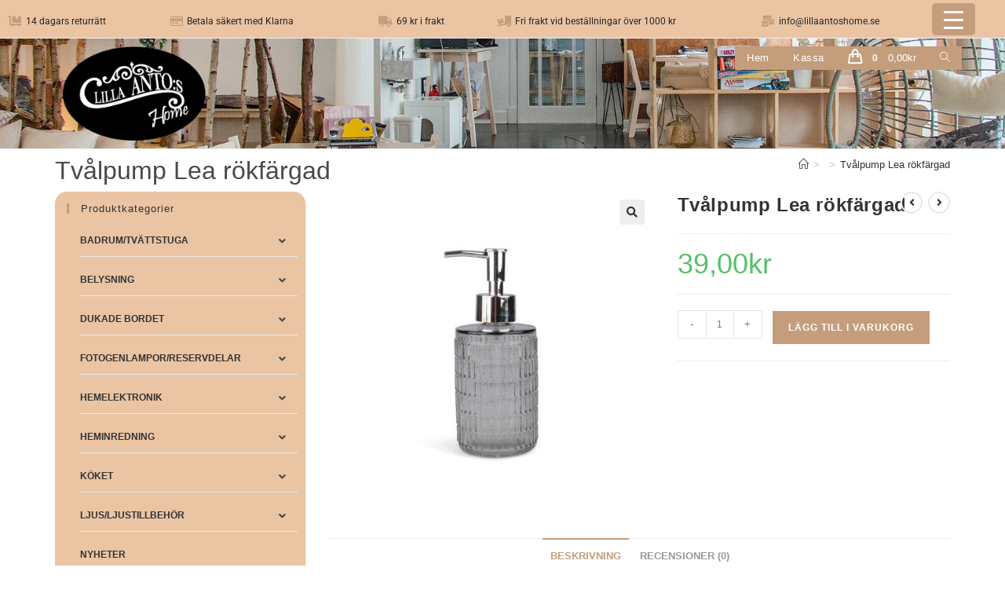

--- FILE ---
content_type: text/html; charset=UTF-8
request_url: https://www.lillaantoshome.se/tvalpump-lea-rokfargad/
body_size: 42087
content:
<!DOCTYPE html>
<html class="html" lang="sv-SE">
<head>
	<meta charset="UTF-8">
	<link rel="profile" href="https://gmpg.org/xfn/11">

	<meta name='robots' content='index, follow, max-image-preview:large, max-snippet:-1, max-video-preview:-1' />
<meta name="viewport" content="width=device-width, initial-scale=1"><script>window._wca = window._wca || [];</script>

	<!-- This site is optimized with the Yoast SEO plugin v26.6 - https://yoast.com/wordpress/plugins/seo/ -->
	<title>Tvålpump Lea rökfärgad - lillaantoshome.se</title>
	<link rel="canonical" href="https://www.lillaantoshome.se/tvalpump-lea-rokfargad/" />
	<meta property="og:locale" content="sv_SE" />
	<meta property="og:type" content="article" />
	<meta property="og:title" content="Tvålpump Lea rökfärgad - lillaantoshome.se" />
	<meta property="og:description" content="Tvålpump i rökfärgat glas. Storlek 8,5&#215;16,5cm" />
	<meta property="og:url" content="https://www.lillaantoshome.se/tvalpump-lea-rokfargad/" />
	<meta property="og:site_name" content="lillaantoshome.se" />
	<meta property="article:publisher" content="https://www.facebook.com/lillaantoshome" />
	<meta property="og:image" content="https://i0.wp.com/www.lillaantoshome.se/wp-content/uploads/2021/03/108685.png?fit=500%2C500&ssl=1" />
	<meta property="og:image:width" content="500" />
	<meta property="og:image:height" content="500" />
	<meta property="og:image:type" content="image/png" />
	<meta name="twitter:card" content="summary_large_image" />
	<script type="application/ld+json" class="yoast-schema-graph">{"@context":"https://schema.org","@graph":[{"@type":"WebPage","@id":"https://www.lillaantoshome.se/tvalpump-lea-rokfargad/","url":"https://www.lillaantoshome.se/tvalpump-lea-rokfargad/","name":"Tvålpump Lea rökfärgad - lillaantoshome.se","isPartOf":{"@id":"https://www.lillaantoshome.se/#website"},"primaryImageOfPage":{"@id":"https://www.lillaantoshome.se/tvalpump-lea-rokfargad/#primaryimage"},"image":{"@id":"https://www.lillaantoshome.se/tvalpump-lea-rokfargad/#primaryimage"},"thumbnailUrl":"https://i0.wp.com/www.lillaantoshome.se/wp-content/uploads/2021/03/108685.png?fit=500%2C500&ssl=1","datePublished":"2021-03-23T14:06:56+00:00","breadcrumb":{"@id":"https://www.lillaantoshome.se/tvalpump-lea-rokfargad/#breadcrumb"},"inLanguage":"sv-SE","potentialAction":[{"@type":"ReadAction","target":["https://www.lillaantoshome.se/tvalpump-lea-rokfargad/"]}]},{"@type":"ImageObject","inLanguage":"sv-SE","@id":"https://www.lillaantoshome.se/tvalpump-lea-rokfargad/#primaryimage","url":"https://i0.wp.com/www.lillaantoshome.se/wp-content/uploads/2021/03/108685.png?fit=500%2C500&ssl=1","contentUrl":"https://i0.wp.com/www.lillaantoshome.se/wp-content/uploads/2021/03/108685.png?fit=500%2C500&ssl=1","width":500,"height":500},{"@type":"BreadcrumbList","@id":"https://www.lillaantoshome.se/tvalpump-lea-rokfargad/#breadcrumb","itemListElement":[{"@type":"ListItem","position":1,"name":"Hem","item":"https://www.lillaantoshome.se/"},{"@type":"ListItem","position":2,"name":"Produkter","item":"https://www.lillaantoshome.se/webshop/"},{"@type":"ListItem","position":3,"name":"Tvålpump Lea rökfärgad"}]},{"@type":"WebSite","@id":"https://www.lillaantoshome.se/#website","url":"https://www.lillaantoshome.se/","name":"lillaantoshome.se","description":"lillaantoshome.se","publisher":{"@id":"https://www.lillaantoshome.se/#organization"},"potentialAction":[{"@type":"SearchAction","target":{"@type":"EntryPoint","urlTemplate":"https://www.lillaantoshome.se/?s={search_term_string}"},"query-input":{"@type":"PropertyValueSpecification","valueRequired":true,"valueName":"search_term_string"}}],"inLanguage":"sv-SE"},{"@type":"Organization","@id":"https://www.lillaantoshome.se/#organization","name":"lillaantoshome.se","url":"https://www.lillaantoshome.se/","logo":{"@type":"ImageObject","inLanguage":"sv-SE","@id":"https://www.lillaantoshome.se/#/schema/logo/image/","url":"https://i0.wp.com/www.lillaantoshome.se/wp-content/uploads/2021/02/heminredning-lilla-antos-home.png?fit=227%2C150&ssl=1","contentUrl":"https://i0.wp.com/www.lillaantoshome.se/wp-content/uploads/2021/02/heminredning-lilla-antos-home.png?fit=227%2C150&ssl=1","width":227,"height":150,"caption":"lillaantoshome.se"},"image":{"@id":"https://www.lillaantoshome.se/#/schema/logo/image/"},"sameAs":["https://www.facebook.com/lillaantoshome"]}]}</script>
	<!-- / Yoast SEO plugin. -->


<link rel='dns-prefetch' href='//stats.wp.com' />
<link rel='preconnect' href='//i0.wp.com' />
<link rel='preconnect' href='//c0.wp.com' />
<link rel="alternate" type="application/rss+xml" title="lillaantoshome.se &raquo; Webbflöde" href="https://www.lillaantoshome.se/feed/" />
<link rel="alternate" type="application/rss+xml" title="lillaantoshome.se &raquo; Kommentarsflöde" href="https://www.lillaantoshome.se/comments/feed/" />
<link rel="alternate" type="application/rss+xml" title="lillaantoshome.se &raquo; Kommentarsflöde för Tvålpump Lea rökfärgad" href="https://www.lillaantoshome.se/tvalpump-lea-rokfargad/feed/" />
<link rel="alternate" title="oEmbed (JSON)" type="application/json+oembed" href="https://www.lillaantoshome.se/wp-json/oembed/1.0/embed?url=https%3A%2F%2Fwww.lillaantoshome.se%2Ftvalpump-lea-rokfargad%2F" />
<link rel="alternate" title="oEmbed (XML)" type="text/xml+oembed" href="https://www.lillaantoshome.se/wp-json/oembed/1.0/embed?url=https%3A%2F%2Fwww.lillaantoshome.se%2Ftvalpump-lea-rokfargad%2F&#038;format=xml" />
		<!-- This site uses the Google Analytics by MonsterInsights plugin v9.11.0 - Using Analytics tracking - https://www.monsterinsights.com/ -->
		<!-- Observera: MonsterInsights är för närvarande inte konfigurerat på denna webbplats. Webbplatsägaren måste autentisera med Google Analytics i MonsterInsights inställningspanel. -->
					<!-- No tracking code set -->
				<!-- / Google Analytics by MonsterInsights -->
		<style id='wp-img-auto-sizes-contain-inline-css'>
img:is([sizes=auto i],[sizes^="auto," i]){contain-intrinsic-size:3000px 1500px}
/*# sourceURL=wp-img-auto-sizes-contain-inline-css */
</style>
<style id='wp-block-library-theme-inline-css'>
.wp-block-audio :where(figcaption){color:#555;font-size:13px;text-align:center}.is-dark-theme .wp-block-audio :where(figcaption){color:#ffffffa6}.wp-block-audio{margin:0 0 1em}.wp-block-code{border:1px solid #ccc;border-radius:4px;font-family:Menlo,Consolas,monaco,monospace;padding:.8em 1em}.wp-block-embed :where(figcaption){color:#555;font-size:13px;text-align:center}.is-dark-theme .wp-block-embed :where(figcaption){color:#ffffffa6}.wp-block-embed{margin:0 0 1em}.blocks-gallery-caption{color:#555;font-size:13px;text-align:center}.is-dark-theme .blocks-gallery-caption{color:#ffffffa6}:root :where(.wp-block-image figcaption){color:#555;font-size:13px;text-align:center}.is-dark-theme :root :where(.wp-block-image figcaption){color:#ffffffa6}.wp-block-image{margin:0 0 1em}.wp-block-pullquote{border-bottom:4px solid;border-top:4px solid;color:currentColor;margin-bottom:1.75em}.wp-block-pullquote :where(cite),.wp-block-pullquote :where(footer),.wp-block-pullquote__citation{color:currentColor;font-size:.8125em;font-style:normal;text-transform:uppercase}.wp-block-quote{border-left:.25em solid;margin:0 0 1.75em;padding-left:1em}.wp-block-quote cite,.wp-block-quote footer{color:currentColor;font-size:.8125em;font-style:normal;position:relative}.wp-block-quote:where(.has-text-align-right){border-left:none;border-right:.25em solid;padding-left:0;padding-right:1em}.wp-block-quote:where(.has-text-align-center){border:none;padding-left:0}.wp-block-quote.is-large,.wp-block-quote.is-style-large,.wp-block-quote:where(.is-style-plain){border:none}.wp-block-search .wp-block-search__label{font-weight:700}.wp-block-search__button{border:1px solid #ccc;padding:.375em .625em}:where(.wp-block-group.has-background){padding:1.25em 2.375em}.wp-block-separator.has-css-opacity{opacity:.4}.wp-block-separator{border:none;border-bottom:2px solid;margin-left:auto;margin-right:auto}.wp-block-separator.has-alpha-channel-opacity{opacity:1}.wp-block-separator:not(.is-style-wide):not(.is-style-dots){width:100px}.wp-block-separator.has-background:not(.is-style-dots){border-bottom:none;height:1px}.wp-block-separator.has-background:not(.is-style-wide):not(.is-style-dots){height:2px}.wp-block-table{margin:0 0 1em}.wp-block-table td,.wp-block-table th{word-break:normal}.wp-block-table :where(figcaption){color:#555;font-size:13px;text-align:center}.is-dark-theme .wp-block-table :where(figcaption){color:#ffffffa6}.wp-block-video :where(figcaption){color:#555;font-size:13px;text-align:center}.is-dark-theme .wp-block-video :where(figcaption){color:#ffffffa6}.wp-block-video{margin:0 0 1em}:root :where(.wp-block-template-part.has-background){margin-bottom:0;margin-top:0;padding:1.25em 2.375em}
/*# sourceURL=/wp-includes/css/dist/block-library/theme.min.css */
</style>
<style id='classic-theme-styles-inline-css'>
/*! This file is auto-generated */
.wp-block-button__link{color:#fff;background-color:#32373c;border-radius:9999px;box-shadow:none;text-decoration:none;padding:calc(.667em + 2px) calc(1.333em + 2px);font-size:1.125em}.wp-block-file__button{background:#32373c;color:#fff;text-decoration:none}
/*# sourceURL=/wp-includes/css/classic-themes.min.css */
</style>
<style id='jetpack-sharing-buttons-style-inline-css'>
.jetpack-sharing-buttons__services-list{display:flex;flex-direction:row;flex-wrap:wrap;gap:0;list-style-type:none;margin:5px;padding:0}.jetpack-sharing-buttons__services-list.has-small-icon-size{font-size:12px}.jetpack-sharing-buttons__services-list.has-normal-icon-size{font-size:16px}.jetpack-sharing-buttons__services-list.has-large-icon-size{font-size:24px}.jetpack-sharing-buttons__services-list.has-huge-icon-size{font-size:36px}@media print{.jetpack-sharing-buttons__services-list{display:none!important}}.editor-styles-wrapper .wp-block-jetpack-sharing-buttons{gap:0;padding-inline-start:0}ul.jetpack-sharing-buttons__services-list.has-background{padding:1.25em 2.375em}
/*# sourceURL=https://www.lillaantoshome.se/wp-content/plugins/jetpack/_inc/blocks/sharing-buttons/view.css */
</style>
<style id='global-styles-inline-css'>
:root{--wp--preset--aspect-ratio--square: 1;--wp--preset--aspect-ratio--4-3: 4/3;--wp--preset--aspect-ratio--3-4: 3/4;--wp--preset--aspect-ratio--3-2: 3/2;--wp--preset--aspect-ratio--2-3: 2/3;--wp--preset--aspect-ratio--16-9: 16/9;--wp--preset--aspect-ratio--9-16: 9/16;--wp--preset--color--black: #000000;--wp--preset--color--cyan-bluish-gray: #abb8c3;--wp--preset--color--white: #ffffff;--wp--preset--color--pale-pink: #f78da7;--wp--preset--color--vivid-red: #cf2e2e;--wp--preset--color--luminous-vivid-orange: #ff6900;--wp--preset--color--luminous-vivid-amber: #fcb900;--wp--preset--color--light-green-cyan: #7bdcb5;--wp--preset--color--vivid-green-cyan: #00d084;--wp--preset--color--pale-cyan-blue: #8ed1fc;--wp--preset--color--vivid-cyan-blue: #0693e3;--wp--preset--color--vivid-purple: #9b51e0;--wp--preset--gradient--vivid-cyan-blue-to-vivid-purple: linear-gradient(135deg,rgb(6,147,227) 0%,rgb(155,81,224) 100%);--wp--preset--gradient--light-green-cyan-to-vivid-green-cyan: linear-gradient(135deg,rgb(122,220,180) 0%,rgb(0,208,130) 100%);--wp--preset--gradient--luminous-vivid-amber-to-luminous-vivid-orange: linear-gradient(135deg,rgb(252,185,0) 0%,rgb(255,105,0) 100%);--wp--preset--gradient--luminous-vivid-orange-to-vivid-red: linear-gradient(135deg,rgb(255,105,0) 0%,rgb(207,46,46) 100%);--wp--preset--gradient--very-light-gray-to-cyan-bluish-gray: linear-gradient(135deg,rgb(238,238,238) 0%,rgb(169,184,195) 100%);--wp--preset--gradient--cool-to-warm-spectrum: linear-gradient(135deg,rgb(74,234,220) 0%,rgb(151,120,209) 20%,rgb(207,42,186) 40%,rgb(238,44,130) 60%,rgb(251,105,98) 80%,rgb(254,248,76) 100%);--wp--preset--gradient--blush-light-purple: linear-gradient(135deg,rgb(255,206,236) 0%,rgb(152,150,240) 100%);--wp--preset--gradient--blush-bordeaux: linear-gradient(135deg,rgb(254,205,165) 0%,rgb(254,45,45) 50%,rgb(107,0,62) 100%);--wp--preset--gradient--luminous-dusk: linear-gradient(135deg,rgb(255,203,112) 0%,rgb(199,81,192) 50%,rgb(65,88,208) 100%);--wp--preset--gradient--pale-ocean: linear-gradient(135deg,rgb(255,245,203) 0%,rgb(182,227,212) 50%,rgb(51,167,181) 100%);--wp--preset--gradient--electric-grass: linear-gradient(135deg,rgb(202,248,128) 0%,rgb(113,206,126) 100%);--wp--preset--gradient--midnight: linear-gradient(135deg,rgb(2,3,129) 0%,rgb(40,116,252) 100%);--wp--preset--font-size--small: 13px;--wp--preset--font-size--medium: 20px;--wp--preset--font-size--large: 36px;--wp--preset--font-size--x-large: 42px;--wp--preset--spacing--20: 0.44rem;--wp--preset--spacing--30: 0.67rem;--wp--preset--spacing--40: 1rem;--wp--preset--spacing--50: 1.5rem;--wp--preset--spacing--60: 2.25rem;--wp--preset--spacing--70: 3.38rem;--wp--preset--spacing--80: 5.06rem;--wp--preset--shadow--natural: 6px 6px 9px rgba(0, 0, 0, 0.2);--wp--preset--shadow--deep: 12px 12px 50px rgba(0, 0, 0, 0.4);--wp--preset--shadow--sharp: 6px 6px 0px rgba(0, 0, 0, 0.2);--wp--preset--shadow--outlined: 6px 6px 0px -3px rgb(255, 255, 255), 6px 6px rgb(0, 0, 0);--wp--preset--shadow--crisp: 6px 6px 0px rgb(0, 0, 0);}:where(.is-layout-flex){gap: 0.5em;}:where(.is-layout-grid){gap: 0.5em;}body .is-layout-flex{display: flex;}.is-layout-flex{flex-wrap: wrap;align-items: center;}.is-layout-flex > :is(*, div){margin: 0;}body .is-layout-grid{display: grid;}.is-layout-grid > :is(*, div){margin: 0;}:where(.wp-block-columns.is-layout-flex){gap: 2em;}:where(.wp-block-columns.is-layout-grid){gap: 2em;}:where(.wp-block-post-template.is-layout-flex){gap: 1.25em;}:where(.wp-block-post-template.is-layout-grid){gap: 1.25em;}.has-black-color{color: var(--wp--preset--color--black) !important;}.has-cyan-bluish-gray-color{color: var(--wp--preset--color--cyan-bluish-gray) !important;}.has-white-color{color: var(--wp--preset--color--white) !important;}.has-pale-pink-color{color: var(--wp--preset--color--pale-pink) !important;}.has-vivid-red-color{color: var(--wp--preset--color--vivid-red) !important;}.has-luminous-vivid-orange-color{color: var(--wp--preset--color--luminous-vivid-orange) !important;}.has-luminous-vivid-amber-color{color: var(--wp--preset--color--luminous-vivid-amber) !important;}.has-light-green-cyan-color{color: var(--wp--preset--color--light-green-cyan) !important;}.has-vivid-green-cyan-color{color: var(--wp--preset--color--vivid-green-cyan) !important;}.has-pale-cyan-blue-color{color: var(--wp--preset--color--pale-cyan-blue) !important;}.has-vivid-cyan-blue-color{color: var(--wp--preset--color--vivid-cyan-blue) !important;}.has-vivid-purple-color{color: var(--wp--preset--color--vivid-purple) !important;}.has-black-background-color{background-color: var(--wp--preset--color--black) !important;}.has-cyan-bluish-gray-background-color{background-color: var(--wp--preset--color--cyan-bluish-gray) !important;}.has-white-background-color{background-color: var(--wp--preset--color--white) !important;}.has-pale-pink-background-color{background-color: var(--wp--preset--color--pale-pink) !important;}.has-vivid-red-background-color{background-color: var(--wp--preset--color--vivid-red) !important;}.has-luminous-vivid-orange-background-color{background-color: var(--wp--preset--color--luminous-vivid-orange) !important;}.has-luminous-vivid-amber-background-color{background-color: var(--wp--preset--color--luminous-vivid-amber) !important;}.has-light-green-cyan-background-color{background-color: var(--wp--preset--color--light-green-cyan) !important;}.has-vivid-green-cyan-background-color{background-color: var(--wp--preset--color--vivid-green-cyan) !important;}.has-pale-cyan-blue-background-color{background-color: var(--wp--preset--color--pale-cyan-blue) !important;}.has-vivid-cyan-blue-background-color{background-color: var(--wp--preset--color--vivid-cyan-blue) !important;}.has-vivid-purple-background-color{background-color: var(--wp--preset--color--vivid-purple) !important;}.has-black-border-color{border-color: var(--wp--preset--color--black) !important;}.has-cyan-bluish-gray-border-color{border-color: var(--wp--preset--color--cyan-bluish-gray) !important;}.has-white-border-color{border-color: var(--wp--preset--color--white) !important;}.has-pale-pink-border-color{border-color: var(--wp--preset--color--pale-pink) !important;}.has-vivid-red-border-color{border-color: var(--wp--preset--color--vivid-red) !important;}.has-luminous-vivid-orange-border-color{border-color: var(--wp--preset--color--luminous-vivid-orange) !important;}.has-luminous-vivid-amber-border-color{border-color: var(--wp--preset--color--luminous-vivid-amber) !important;}.has-light-green-cyan-border-color{border-color: var(--wp--preset--color--light-green-cyan) !important;}.has-vivid-green-cyan-border-color{border-color: var(--wp--preset--color--vivid-green-cyan) !important;}.has-pale-cyan-blue-border-color{border-color: var(--wp--preset--color--pale-cyan-blue) !important;}.has-vivid-cyan-blue-border-color{border-color: var(--wp--preset--color--vivid-cyan-blue) !important;}.has-vivid-purple-border-color{border-color: var(--wp--preset--color--vivid-purple) !important;}.has-vivid-cyan-blue-to-vivid-purple-gradient-background{background: var(--wp--preset--gradient--vivid-cyan-blue-to-vivid-purple) !important;}.has-light-green-cyan-to-vivid-green-cyan-gradient-background{background: var(--wp--preset--gradient--light-green-cyan-to-vivid-green-cyan) !important;}.has-luminous-vivid-amber-to-luminous-vivid-orange-gradient-background{background: var(--wp--preset--gradient--luminous-vivid-amber-to-luminous-vivid-orange) !important;}.has-luminous-vivid-orange-to-vivid-red-gradient-background{background: var(--wp--preset--gradient--luminous-vivid-orange-to-vivid-red) !important;}.has-very-light-gray-to-cyan-bluish-gray-gradient-background{background: var(--wp--preset--gradient--very-light-gray-to-cyan-bluish-gray) !important;}.has-cool-to-warm-spectrum-gradient-background{background: var(--wp--preset--gradient--cool-to-warm-spectrum) !important;}.has-blush-light-purple-gradient-background{background: var(--wp--preset--gradient--blush-light-purple) !important;}.has-blush-bordeaux-gradient-background{background: var(--wp--preset--gradient--blush-bordeaux) !important;}.has-luminous-dusk-gradient-background{background: var(--wp--preset--gradient--luminous-dusk) !important;}.has-pale-ocean-gradient-background{background: var(--wp--preset--gradient--pale-ocean) !important;}.has-electric-grass-gradient-background{background: var(--wp--preset--gradient--electric-grass) !important;}.has-midnight-gradient-background{background: var(--wp--preset--gradient--midnight) !important;}.has-small-font-size{font-size: var(--wp--preset--font-size--small) !important;}.has-medium-font-size{font-size: var(--wp--preset--font-size--medium) !important;}.has-large-font-size{font-size: var(--wp--preset--font-size--large) !important;}.has-x-large-font-size{font-size: var(--wp--preset--font-size--x-large) !important;}
:where(.wp-block-post-template.is-layout-flex){gap: 1.25em;}:where(.wp-block-post-template.is-layout-grid){gap: 1.25em;}
:where(.wp-block-term-template.is-layout-flex){gap: 1.25em;}:where(.wp-block-term-template.is-layout-grid){gap: 1.25em;}
:where(.wp-block-columns.is-layout-flex){gap: 2em;}:where(.wp-block-columns.is-layout-grid){gap: 2em;}
:root :where(.wp-block-pullquote){font-size: 1.5em;line-height: 1.6;}
/*# sourceURL=global-styles-inline-css */
</style>
<style id='woocommerce-inline-inline-css'>
.woocommerce form .form-row .required { visibility: visible; }
/*# sourceURL=woocommerce-inline-inline-css */
</style>
<link rel='stylesheet' id='jetpack_related-posts-css' href='https://c0.wp.com/p/jetpack/15.3.1/modules/related-posts/related-posts.css' media='all' />
<link rel='stylesheet' id='wpo_min-header-1-css' href='https://www.lillaantoshome.se/wp-content/cache/wpo-minify/1766421617/assets/wpo-minify-header-bc0e0eef.min.css' media='all' />
<link rel='stylesheet' id='wp-block-library-css' href='https://c0.wp.com/c/6.9/wp-includes/css/dist/block-library/style.min.css' media='all' />
<link rel='stylesheet' id='mediaelement-css' href='https://c0.wp.com/c/6.9/wp-includes/js/mediaelement/mediaelementplayer-legacy.min.css' media='all' />
<link rel='stylesheet' id='wp-mediaelement-css' href='https://c0.wp.com/c/6.9/wp-includes/js/mediaelement/wp-mediaelement.min.css' media='all' />
<link rel='stylesheet' id='wpo_min-header-5-css' href='https://www.lillaantoshome.se/wp-content/cache/wpo-minify/1766421617/assets/wpo-minify-header-88411269.min.css' media='all' />
<link rel='stylesheet' id='dashicons-css' href='https://c0.wp.com/c/6.9/wp-includes/css/dashicons.min.css' media='all' />
<link rel='stylesheet' id='wpo_min-header-7-css' href='https://www.lillaantoshome.se/wp-content/cache/wpo-minify/1766421617/assets/wpo-minify-header-c8d51e17.min.css' media='all' />
<link rel='stylesheet' id='photoswipe-css' href='https://c0.wp.com/p/woocommerce/10.4.3/assets/css/photoswipe/photoswipe.min.css' media='all' />
<link rel='stylesheet' id='photoswipe-default-skin-css' href='https://c0.wp.com/p/woocommerce/10.4.3/assets/css/photoswipe/default-skin/default-skin.min.css' media='all' />
<link rel='stylesheet' id='wpo_min-header-10-css' href='https://www.lillaantoshome.se/wp-content/cache/wpo-minify/1766421617/assets/wpo-minify-header-0cd35bfe.min.css' media='all' />
<script type="text/template" id="tmpl-variation-template">
	<div class="woocommerce-variation-description">{{{ data.variation.variation_description }}}</div>
	<div class="woocommerce-variation-price">{{{ data.variation.price_html }}}</div>
	<div class="woocommerce-variation-availability">{{{ data.variation.availability_html }}}</div>
</script>
<script type="text/template" id="tmpl-unavailable-variation-template">
	<p role="alert">Den här produkten är inte tillgänglig. Välj en annan kombination.</p>
</script>
<!--n2css--><!--n2js--><script src="https://c0.wp.com/c/6.9/wp-includes/js/jquery/jquery.min.js" id="jquery-core-js"></script>
<script src="https://c0.wp.com/c/6.9/wp-includes/js/jquery/jquery-migrate.min.js" id="jquery-migrate-js"></script>
<script src="https://c0.wp.com/p/woocommerce/10.4.3/assets/js/flexslider/jquery.flexslider.min.js" id="wc-flexslider-js" defer data-wp-strategy="defer"></script>
<script id="jetpack_related-posts-js-extra">
var related_posts_js_options = {"post_heading":"h4"};
//# sourceURL=jetpack_related-posts-js-extra
</script>
<script src="https://c0.wp.com/p/jetpack/15.3.1/_inc/build/related-posts/related-posts.min.js" id="jetpack_related-posts-js"></script>
<script src="https://c0.wp.com/p/woocommerce/10.4.3/assets/js/jquery-blockui/jquery.blockUI.min.js" id="wc-jquery-blockui-js" defer data-wp-strategy="defer"></script>
<script id="wc-add-to-cart-js-extra">
var wc_add_to_cart_params = {"ajax_url":"/wp-admin/admin-ajax.php","wc_ajax_url":"/?wc-ajax=%%endpoint%%","i18n_view_cart":"Visa varukorg","cart_url":"https://www.lillaantoshome.se/varukorg/","is_cart":"","cart_redirect_after_add":"no"};
//# sourceURL=wc-add-to-cart-js-extra
</script>
<script src="https://c0.wp.com/p/woocommerce/10.4.3/assets/js/frontend/add-to-cart.min.js" id="wc-add-to-cart-js" defer data-wp-strategy="defer"></script>
<script src="https://c0.wp.com/p/woocommerce/10.4.3/assets/js/zoom/jquery.zoom.min.js" id="wc-zoom-js" defer data-wp-strategy="defer"></script>
<script src="https://c0.wp.com/p/woocommerce/10.4.3/assets/js/photoswipe/photoswipe.min.js" id="wc-photoswipe-js" defer data-wp-strategy="defer"></script>
<script src="https://c0.wp.com/p/woocommerce/10.4.3/assets/js/photoswipe/photoswipe-ui-default.min.js" id="wc-photoswipe-ui-default-js" defer data-wp-strategy="defer"></script>
<script id="wc-single-product-js-extra">
var wc_single_product_params = {"i18n_required_rating_text":"V\u00e4lj ett betyg","i18n_rating_options":["1 av 5 stj\u00e4rnor","2 av 5 stj\u00e4rnor","3 av 5 stj\u00e4rnor","4 av 5 stj\u00e4rnor","5 av 5 stj\u00e4rnor"],"i18n_product_gallery_trigger_text":"Visa bildgalleri i fullsk\u00e4rm","review_rating_required":"yes","flexslider":{"rtl":false,"animation":"slide","smoothHeight":true,"directionNav":false,"controlNav":"thumbnails","slideshow":false,"animationSpeed":500,"animationLoop":false,"allowOneSlide":false},"zoom_enabled":"1","zoom_options":[],"photoswipe_enabled":"1","photoswipe_options":{"shareEl":false,"closeOnScroll":false,"history":false,"hideAnimationDuration":0,"showAnimationDuration":0},"flexslider_enabled":"1"};
//# sourceURL=wc-single-product-js-extra
</script>
<script src="https://c0.wp.com/p/woocommerce/10.4.3/assets/js/frontend/single-product.min.js" id="wc-single-product-js" defer data-wp-strategy="defer"></script>
<script src="https://c0.wp.com/p/woocommerce/10.4.3/assets/js/js-cookie/js.cookie.min.js" id="wc-js-cookie-js" defer data-wp-strategy="defer"></script>
<script id="woocommerce-js-extra">
var woocommerce_params = {"ajax_url":"/wp-admin/admin-ajax.php","wc_ajax_url":"/?wc-ajax=%%endpoint%%","i18n_password_show":"Visa l\u00f6senord","i18n_password_hide":"D\u00f6lj l\u00f6senord"};
//# sourceURL=woocommerce-js-extra
</script>
<script src="https://c0.wp.com/p/woocommerce/10.4.3/assets/js/frontend/woocommerce.min.js" id="woocommerce-js" defer data-wp-strategy="defer"></script>
<script src="https://stats.wp.com/s-202552.js" id="woocommerce-analytics-js" defer data-wp-strategy="defer"></script>
<script src="https://c0.wp.com/c/6.9/wp-includes/js/underscore.min.js" id="underscore-js"></script>
<script id="wp-util-js-extra">
var _wpUtilSettings = {"ajax":{"url":"/wp-admin/admin-ajax.php"}};
//# sourceURL=wp-util-js-extra
</script>
<script src="https://c0.wp.com/c/6.9/wp-includes/js/wp-util.min.js" id="wp-util-js"></script>
<script id="wc-add-to-cart-variation-js-extra">
var wc_add_to_cart_variation_params = {"wc_ajax_url":"/?wc-ajax=%%endpoint%%","i18n_no_matching_variations_text":"Inga produkter motsvarade ditt val. V\u00e4lj en annan kombination.","i18n_make_a_selection_text":"V\u00e4lj produktalternativ innan du l\u00e4gger denna produkt i din varukorg.","i18n_unavailable_text":"Den h\u00e4r produkten \u00e4r inte tillg\u00e4nglig. V\u00e4lj en annan kombination.","i18n_reset_alert_text":"Ditt val har \u00e5terst\u00e4llts. V\u00e4lj produktalternativ innan du l\u00e4gger denna produkt i din varukorg."};
//# sourceURL=wc-add-to-cart-variation-js-extra
</script>
<script src="https://c0.wp.com/p/woocommerce/10.4.3/assets/js/frontend/add-to-cart-variation.min.js" id="wc-add-to-cart-variation-js" defer data-wp-strategy="defer"></script>
<script id="wc-cart-fragments-js-extra">
var wc_cart_fragments_params = {"ajax_url":"/wp-admin/admin-ajax.php","wc_ajax_url":"/?wc-ajax=%%endpoint%%","cart_hash_key":"wc_cart_hash_86548f718b1684e6683c10b124a6633d","fragment_name":"wc_fragments_86548f718b1684e6683c10b124a6633d","request_timeout":"5000"};
//# sourceURL=wc-cart-fragments-js-extra
</script>
<script src="https://c0.wp.com/p/woocommerce/10.4.3/assets/js/frontend/cart-fragments.min.js" id="wc-cart-fragments-js" defer data-wp-strategy="defer"></script>
<link rel="https://api.w.org/" href="https://www.lillaantoshome.se/wp-json/" /><link rel="alternate" title="JSON" type="application/json" href="https://www.lillaantoshome.se/wp-json/wp/v2/product/3452" /><link rel="EditURI" type="application/rsd+xml" title="RSD" href="https://www.lillaantoshome.se/xmlrpc.php?rsd" />
<meta name="generator" content="WordPress 6.9" />
<meta name="generator" content="WooCommerce 10.4.3" />
<link rel='shortlink' href='https://www.lillaantoshome.se/?p=3452' />

		<!-- GA Google Analytics @ https://m0n.co/ga -->
		<script>
			(function(i,s,o,g,r,a,m){i['GoogleAnalyticsObject']=r;i[r]=i[r]||function(){
			(i[r].q=i[r].q||[]).push(arguments)},i[r].l=1*new Date();a=s.createElement(o),
			m=s.getElementsByTagName(o)[0];a.async=1;a.src=g;m.parentNode.insertBefore(a,m)
			})(window,document,'script','https://www.google-analytics.com/analytics.js','ga');
			ga('create', 'UA-192596470-1', 'auto');
			ga('send', 'pageview');
		</script>

	
<!-- This website runs the Product Feed PRO for WooCommerce by AdTribes.io plugin - version woocommercesea_option_installed_version -->
    <script>
        var wcscaOpenIcon = 'none';
        var wcscaClosedIcon = 'none';
    </script>
    <style>
        .wcsca-icon { font-size: 1em; }
            .widget_product_categories ul li { 
        padding-top: 5px !important;
        padding-bottom: 5px !important;
    }
    
        </style>
	<style>img#wpstats{display:none}</style>
			<noscript><style>.woocommerce-product-gallery{ opacity: 1 !important; }</style></noscript>
	<meta name="generator" content="Elementor 3.34.0; features: additional_custom_breakpoints; settings: css_print_method-external, google_font-enabled, font_display-auto">
			<style>
				.e-con.e-parent:nth-of-type(n+4):not(.e-lazyloaded):not(.e-no-lazyload),
				.e-con.e-parent:nth-of-type(n+4):not(.e-lazyloaded):not(.e-no-lazyload) * {
					background-image: none !important;
				}
				@media screen and (max-height: 1024px) {
					.e-con.e-parent:nth-of-type(n+3):not(.e-lazyloaded):not(.e-no-lazyload),
					.e-con.e-parent:nth-of-type(n+3):not(.e-lazyloaded):not(.e-no-lazyload) * {
						background-image: none !important;
					}
				}
				@media screen and (max-height: 640px) {
					.e-con.e-parent:nth-of-type(n+2):not(.e-lazyloaded):not(.e-no-lazyload),
					.e-con.e-parent:nth-of-type(n+2):not(.e-lazyloaded):not(.e-no-lazyload) * {
						background-image: none !important;
					}
				}
			</style>
			<link rel="icon" href="https://i0.wp.com/www.lillaantoshome.se/wp-content/uploads/2021/01/favicon.png?fit=32%2C32&#038;ssl=1" sizes="32x32" />
<link rel="icon" href="https://i0.wp.com/www.lillaantoshome.se/wp-content/uploads/2021/01/favicon.png?fit=192%2C192&#038;ssl=1" sizes="192x192" />
<link rel="apple-touch-icon" href="https://i0.wp.com/www.lillaantoshome.se/wp-content/uploads/2021/01/favicon.png?fit=180%2C180&#038;ssl=1" />
<meta name="msapplication-TileImage" content="https://i0.wp.com/www.lillaantoshome.se/wp-content/uploads/2021/01/favicon.png?fit=270%2C270&#038;ssl=1" />
		<style id="wp-custom-css">
			#woocommerce_product_categories-4{border-radius:15px;background-color:#eac4a3;padding:15px 10px 1px 15px}#woocommerce_widget_cart-4{border-radius:15px;background-color:#eac4a3;padding:15px 10px 1px 10px}.mobile-right{background-color:#eac4a3;padding:0 0 0 10px}@media (max-width:1080px){.widget_product_categories{display:none}}		</style>
		<!-- OceanWP CSS -->
<style type="text/css">
/* Colors */.woocommerce-MyAccount-navigation ul li a:before,.woocommerce-checkout .woocommerce-info a,.woocommerce-checkout #payment ul.payment_methods .wc_payment_method>input[type=radio]:first-child:checked+label:before,.woocommerce-checkout #payment .payment_method_paypal .about_paypal,.woocommerce ul.products li.product li.category a:hover,.woocommerce ul.products li.product .button:hover,.woocommerce ul.products li.product .product-inner .added_to_cart:hover,.product_meta .posted_in a:hover,.product_meta .tagged_as a:hover,.woocommerce div.product .woocommerce-tabs ul.tabs li a:hover,.woocommerce div.product .woocommerce-tabs ul.tabs li.active a,.woocommerce .oceanwp-grid-list a.active,.woocommerce .oceanwp-grid-list a:hover,.woocommerce .oceanwp-off-canvas-filter:hover,.widget_shopping_cart ul.cart_list li .owp-grid-wrap .owp-grid a.remove:hover,.widget_product_categories li a:hover ~ .count,.widget_layered_nav li a:hover ~ .count,.woocommerce ul.products li.product:not(.product-category) .woo-entry-buttons li a:hover,a:hover,a.light:hover,.theme-heading .text::before,.theme-heading .text::after,#top-bar-content >a:hover,#top-bar-social li.oceanwp-email a:hover,#site-navigation-wrap .dropdown-menu >li >a:hover,#site-header.medium-header #medium-searchform button:hover,.oceanwp-mobile-menu-icon a:hover,.blog-entry.post .blog-entry-header .entry-title a:hover,.blog-entry.post .blog-entry-readmore a:hover,.blog-entry.thumbnail-entry .blog-entry-category a,ul.meta li a:hover,.dropcap,.single nav.post-navigation .nav-links .title,body .related-post-title a:hover,body #wp-calendar caption,body .contact-info-widget.default i,body .contact-info-widget.big-icons i,body .custom-links-widget .oceanwp-custom-links li a:hover,body .custom-links-widget .oceanwp-custom-links li a:hover:before,body .posts-thumbnails-widget li a:hover,body .social-widget li.oceanwp-email a:hover,.comment-author .comment-meta .comment-reply-link,#respond #cancel-comment-reply-link:hover,#footer-widgets .footer-box a:hover,#footer-bottom a:hover,#footer-bottom #footer-bottom-menu a:hover,.sidr a:hover,.sidr-class-dropdown-toggle:hover,.sidr-class-menu-item-has-children.active >a,.sidr-class-menu-item-has-children.active >a >.sidr-class-dropdown-toggle,input[type=checkbox]:checked:before{color:#c49d7c}.woocommerce .oceanwp-grid-list a.active .owp-icon use,.woocommerce .oceanwp-grid-list a:hover .owp-icon use,.single nav.post-navigation .nav-links .title .owp-icon use,.blog-entry.post .blog-entry-readmore a:hover .owp-icon use,body .contact-info-widget.default .owp-icon use,body .contact-info-widget.big-icons .owp-icon use{stroke:#c49d7c}.woocommerce div.product div.images .open-image,.wcmenucart-details.count,.woocommerce-message a,.woocommerce-error a,.woocommerce-info a,.woocommerce .widget_price_filter .ui-slider .ui-slider-handle,.woocommerce .widget_price_filter .ui-slider .ui-slider-range,.owp-product-nav li a.owp-nav-link:hover,.woocommerce div.product.owp-tabs-layout-vertical .woocommerce-tabs ul.tabs li a:after,.woocommerce .widget_product_categories li.current-cat >a ~ .count,.woocommerce .widget_product_categories li.current-cat >a:before,.woocommerce .widget_layered_nav li.chosen a ~ .count,.woocommerce .widget_layered_nav li.chosen a:before,#owp-checkout-timeline .active .timeline-wrapper,.bag-style:hover .wcmenucart-cart-icon .wcmenucart-count,.show-cart .wcmenucart-cart-icon .wcmenucart-count,.woocommerce ul.products li.product:not(.product-category) .image-wrap .button,input[type="button"],input[type="reset"],input[type="submit"],button[type="submit"],.button,#site-navigation-wrap .dropdown-menu >li.btn >a >span,.thumbnail:hover i,.thumbnail:hover .link-post-svg-icon,.post-quote-content,.omw-modal .omw-close-modal,body .contact-info-widget.big-icons li:hover i,body .contact-info-widget.big-icons li:hover .owp-icon,body div.wpforms-container-full .wpforms-form input[type=submit],body div.wpforms-container-full .wpforms-form button[type=submit],body div.wpforms-container-full .wpforms-form .wpforms-page-button,.woocommerce-cart .wp-element-button,.woocommerce-checkout .wp-element-button,.wp-block-button__link{background-color:#c49d7c}.current-shop-items-dropdown{border-top-color:#c49d7c}.woocommerce div.product .woocommerce-tabs ul.tabs li.active a{border-bottom-color:#c49d7c}.wcmenucart-details.count:before{border-color:#c49d7c}.woocommerce ul.products li.product .button:hover{border-color:#c49d7c}.woocommerce ul.products li.product .product-inner .added_to_cart:hover{border-color:#c49d7c}.woocommerce div.product .woocommerce-tabs ul.tabs li.active a{border-color:#c49d7c}.woocommerce .oceanwp-grid-list a.active{border-color:#c49d7c}.woocommerce .oceanwp-grid-list a:hover{border-color:#c49d7c}.woocommerce .oceanwp-off-canvas-filter:hover{border-color:#c49d7c}.owp-product-nav li a.owp-nav-link:hover{border-color:#c49d7c}.widget_shopping_cart_content .buttons .button:first-child:hover{border-color:#c49d7c}.widget_shopping_cart ul.cart_list li .owp-grid-wrap .owp-grid a.remove:hover{border-color:#c49d7c}.widget_product_categories li a:hover ~ .count{border-color:#c49d7c}.woocommerce .widget_product_categories li.current-cat >a ~ .count{border-color:#c49d7c}.woocommerce .widget_product_categories li.current-cat >a:before{border-color:#c49d7c}.widget_layered_nav li a:hover ~ .count{border-color:#c49d7c}.woocommerce .widget_layered_nav li.chosen a ~ .count{border-color:#c49d7c}.woocommerce .widget_layered_nav li.chosen a:before{border-color:#c49d7c}#owp-checkout-timeline.arrow .active .timeline-wrapper:before{border-top-color:#c49d7c;border-bottom-color:#c49d7c}#owp-checkout-timeline.arrow .active .timeline-wrapper:after{border-left-color:#c49d7c;border-right-color:#c49d7c}.bag-style:hover .wcmenucart-cart-icon .wcmenucart-count{border-color:#c49d7c}.bag-style:hover .wcmenucart-cart-icon .wcmenucart-count:after{border-color:#c49d7c}.show-cart .wcmenucart-cart-icon .wcmenucart-count{border-color:#c49d7c}.show-cart .wcmenucart-cart-icon .wcmenucart-count:after{border-color:#c49d7c}.woocommerce ul.products li.product:not(.product-category) .woo-product-gallery .active a{border-color:#c49d7c}.woocommerce ul.products li.product:not(.product-category) .woo-product-gallery a:hover{border-color:#c49d7c}.widget-title{border-color:#c49d7c}blockquote{border-color:#c49d7c}.wp-block-quote{border-color:#c49d7c}#searchform-dropdown{border-color:#c49d7c}.dropdown-menu .sub-menu{border-color:#c49d7c}.blog-entry.large-entry .blog-entry-readmore a:hover{border-color:#c49d7c}.oceanwp-newsletter-form-wrap input[type="email"]:focus{border-color:#c49d7c}.social-widget li.oceanwp-email a:hover{border-color:#c49d7c}#respond #cancel-comment-reply-link:hover{border-color:#c49d7c}body .contact-info-widget.big-icons li:hover i{border-color:#c49d7c}body .contact-info-widget.big-icons li:hover .owp-icon{border-color:#c49d7c}#footer-widgets .oceanwp-newsletter-form-wrap input[type="email"]:focus{border-color:#c49d7c}.woocommerce div.product div.images .open-image:hover,.woocommerce-error a:hover,.woocommerce-info a:hover,.woocommerce-message a:hover,.woocommerce-message a:focus,.woocommerce .button:focus,.woocommerce ul.products li.product:not(.product-category) .image-wrap .button:hover,input[type="button"]:hover,input[type="reset"]:hover,input[type="submit"]:hover,button[type="submit"]:hover,input[type="button"]:focus,input[type="reset"]:focus,input[type="submit"]:focus,button[type="submit"]:focus,.button:hover,.button:focus,#site-navigation-wrap .dropdown-menu >li.btn >a:hover >span,.post-quote-author,.omw-modal .omw-close-modal:hover,body div.wpforms-container-full .wpforms-form input[type=submit]:hover,body div.wpforms-container-full .wpforms-form button[type=submit]:hover,body div.wpforms-container-full .wpforms-form .wpforms-page-button:hover,.woocommerce-cart .wp-element-button:hover,.woocommerce-checkout .wp-element-button:hover,.wp-block-button__link:hover{background-color:#eac4a3}a:hover{color:#5e5e5e}a:hover .owp-icon use{stroke:#5e5e5e}body .theme-button,body input[type="submit"],body button[type="submit"],body button,body .button,body div.wpforms-container-full .wpforms-form input[type=submit],body div.wpforms-container-full .wpforms-form button[type=submit],body div.wpforms-container-full .wpforms-form .wpforms-page-button,.woocommerce-cart .wp-element-button,.woocommerce-checkout .wp-element-button,.wp-block-button__link{border-color:#ffffff}body .theme-button:hover,body input[type="submit"]:hover,body button[type="submit"]:hover,body button:hover,body .button:hover,body div.wpforms-container-full .wpforms-form input[type=submit]:hover,body div.wpforms-container-full .wpforms-form input[type=submit]:active,body div.wpforms-container-full .wpforms-form button[type=submit]:hover,body div.wpforms-container-full .wpforms-form button[type=submit]:active,body div.wpforms-container-full .wpforms-form .wpforms-page-button:hover,body div.wpforms-container-full .wpforms-form .wpforms-page-button:active,.woocommerce-cart .wp-element-button:hover,.woocommerce-checkout .wp-element-button:hover,.wp-block-button__link:hover{border-color:#ffffff}.page-header .page-header-title,.page-header.background-image-page-header .page-header-title{color:#494949}/* OceanWP Style Settings CSS */.container{width:1140px}.theme-button,input[type="submit"],button[type="submit"],button,.button,body div.wpforms-container-full .wpforms-form input[type=submit],body div.wpforms-container-full .wpforms-form button[type=submit],body div.wpforms-container-full .wpforms-form .wpforms-page-button{border-style:solid}.theme-button,input[type="submit"],button[type="submit"],button,.button,body div.wpforms-container-full .wpforms-form input[type=submit],body div.wpforms-container-full .wpforms-form button[type=submit],body div.wpforms-container-full .wpforms-form .wpforms-page-button{border-width:1px}form input[type="text"],form input[type="password"],form input[type="email"],form input[type="url"],form input[type="date"],form input[type="month"],form input[type="time"],form input[type="datetime"],form input[type="datetime-local"],form input[type="week"],form input[type="number"],form input[type="search"],form input[type="tel"],form input[type="color"],form select,form textarea,.woocommerce .woocommerce-checkout .select2-container--default .select2-selection--single{border-style:solid}body div.wpforms-container-full .wpforms-form input[type=date],body div.wpforms-container-full .wpforms-form input[type=datetime],body div.wpforms-container-full .wpforms-form input[type=datetime-local],body div.wpforms-container-full .wpforms-form input[type=email],body div.wpforms-container-full .wpforms-form input[type=month],body div.wpforms-container-full .wpforms-form input[type=number],body div.wpforms-container-full .wpforms-form input[type=password],body div.wpforms-container-full .wpforms-form input[type=range],body div.wpforms-container-full .wpforms-form input[type=search],body div.wpforms-container-full .wpforms-form input[type=tel],body div.wpforms-container-full .wpforms-form input[type=text],body div.wpforms-container-full .wpforms-form input[type=time],body div.wpforms-container-full .wpforms-form input[type=url],body div.wpforms-container-full .wpforms-form input[type=week],body div.wpforms-container-full .wpforms-form select,body div.wpforms-container-full .wpforms-form textarea{border-style:solid}form input[type="text"],form input[type="password"],form input[type="email"],form input[type="url"],form input[type="date"],form input[type="month"],form input[type="time"],form input[type="datetime"],form input[type="datetime-local"],form input[type="week"],form input[type="number"],form input[type="search"],form input[type="tel"],form input[type="color"],form select,form textarea{border-radius:3px}body div.wpforms-container-full .wpforms-form input[type=date],body div.wpforms-container-full .wpforms-form input[type=datetime],body div.wpforms-container-full .wpforms-form input[type=datetime-local],body div.wpforms-container-full .wpforms-form input[type=email],body div.wpforms-container-full .wpforms-form input[type=month],body div.wpforms-container-full .wpforms-form input[type=number],body div.wpforms-container-full .wpforms-form input[type=password],body div.wpforms-container-full .wpforms-form input[type=range],body div.wpforms-container-full .wpforms-form input[type=search],body div.wpforms-container-full .wpforms-form input[type=tel],body div.wpforms-container-full .wpforms-form input[type=text],body div.wpforms-container-full .wpforms-form input[type=time],body div.wpforms-container-full .wpforms-form input[type=url],body div.wpforms-container-full .wpforms-form input[type=week],body div.wpforms-container-full .wpforms-form select,body div.wpforms-container-full .wpforms-form textarea{border-radius:3px}#main #content-wrap,.separate-layout #main #content-wrap{padding-top:0}.page-header,.has-transparent-header .page-header{padding:5px 0 5px 0}/* Header */#site-logo #site-logo-inner,.oceanwp-social-menu .social-menu-inner,#site-header.full_screen-header .menu-bar-inner,.after-header-content .after-header-content-inner{height:30px}#site-navigation-wrap .dropdown-menu >li >a,#site-navigation-wrap .dropdown-menu >li >span.opl-logout-link,.oceanwp-mobile-menu-icon a,.mobile-menu-close,.after-header-content-inner >a{line-height:30px}#site-header-inner{padding:10px 0 10px 10px}@media (max-width:480px){#site-header-inner{padding:6px 10px 6px 0}}#site-header.has-header-media .overlay-header-media{background-color:rgba(0,0,0,0.02)}#site-logo #site-logo-inner a img,#site-header.center-header #site-navigation-wrap .middle-site-logo a img{max-width:350px}#site-header #site-logo #site-logo-inner a img,#site-header.center-header #site-navigation-wrap .middle-site-logo a img{max-height:120px}#site-navigation-wrap .dropdown-menu >li >a,.oceanwp-mobile-menu-icon a,#searchform-header-replace-close{color:#ffffff}#site-navigation-wrap .dropdown-menu >li >a .owp-icon use,.oceanwp-mobile-menu-icon a .owp-icon use,#searchform-header-replace-close .owp-icon use{stroke:#ffffff}#site-navigation-wrap .dropdown-menu >li >a:hover,.oceanwp-mobile-menu-icon a:hover,#searchform-header-replace-close:hover{color:#e2e2e2}#site-navigation-wrap .dropdown-menu >li >a:hover .owp-icon use,.oceanwp-mobile-menu-icon a:hover .owp-icon use,#searchform-header-replace-close:hover .owp-icon use{stroke:#e2e2e2}#site-navigation-wrap .dropdown-menu >li >a{background-color:#c49d7c}body .sidr a,body .sidr-class-dropdown-toggle,#mobile-dropdown ul li a,#mobile-dropdown ul li a .dropdown-toggle,#mobile-fullscreen ul li a,#mobile-fullscreen .oceanwp-social-menu.simple-social ul li a{color:#000000}#mobile-fullscreen a.close .close-icon-inner,#mobile-fullscreen a.close .close-icon-inner::after{background-color:#000000}.sidr-class-mobile-searchform button,#mobile-dropdown #mobile-menu-search form button{color:#ffffff}.sidr-class-mobile-searchform button .owp-icon use,#mobile-dropdown #mobile-menu-search form button .owp-icon use{stroke:#ffffff}/* Header Image CSS */#site-header{background-image:url(https://www.lillaantoshome.se/wp-content/uploads/2021/01/toppbild.jpg);background-size:cover}/* Topbar */#top-bar{padding:34px 0 14px 0}@media (max-width:480px){#top-bar{padding:8px 0 8px 0}}#top-bar-social li a{color:#ffffff}#top-bar-social li a .owp-icon use{stroke:#ffffff}#top-bar-social li a:hover{color:#dbdbdb!important}#top-bar-social li a:hover .owp-icon use{stroke:#dbdbdb!important}#top-bar-wrap,.oceanwp-top-bar-sticky{background-color:#eac4a3}#top-bar-wrap,#top-bar-content strong{color:#54595f}#top-bar-content a,#top-bar-social-alt a{color:#54595f}#top-bar-content a:hover,#top-bar-social-alt a:hover{color:#dbdbdb}/* Blog CSS */.ocean-single-post-header ul.meta-item li a:hover{color:#333333}/* Sidebar */.widget-area{padding:0!important}.widget-title{margin-bottom:10px}/* Footer Widgets */#footer-widgets{background-color:#eac4a3}#footer-widgets .footer-box .widget-title{color:#383838}#footer-widgets,#footer-widgets p,#footer-widgets li a:before,#footer-widgets .contact-info-widget span.oceanwp-contact-title,#footer-widgets .recent-posts-date,#footer-widgets .recent-posts-comments,#footer-widgets .widget-recent-posts-icons li .fa{color:#383838}#footer-widgets li,#footer-widgets #wp-calendar caption,#footer-widgets #wp-calendar th,#footer-widgets #wp-calendar tbody,#footer-widgets .contact-info-widget i,#footer-widgets .oceanwp-newsletter-form-wrap input[type="email"],#footer-widgets .posts-thumbnails-widget li,#footer-widgets .social-widget li a{border-color:#c49d7c}#footer-widgets .contact-info-widget .owp-icon{border-color:#c49d7c}#footer-widgets .footer-box a,#footer-widgets a{color:#383838}#footer-widgets .footer-box a:hover,#footer-widgets a:hover{color:#000000}/* Footer Copyright */#footer-bottom{background-color:#c49d7c}#footer-bottom,#footer-bottom p{color:rgba(255,255,255,0)}#footer-bottom a:hover,#footer-bottom #footer-bottom-menu a:hover{color:#dbdbdb}/* WooCommerce */.wcmenucart i{font-size:18px}.wcmenucart .owp-icon{width:18px;height:18px}.wcmenucart i{top:2px}.wcmenucart-cart-icon .wcmenucart-count{border-color:#eac4a3}.wcmenucart-cart-icon .wcmenucart-count:after{border-color:#eac4a3}.bag-style:hover .wcmenucart-cart-icon .wcmenucart-count,.show-cart .wcmenucart-cart-icon .wcmenucart-count{background-color:#c9a78d;border-color:#c9a78d}.bag-style:hover .wcmenucart-cart-icon .wcmenucart-count:after,.show-cart .wcmenucart-cart-icon .wcmenucart-count:after{border-color:#c9a78d}.wcmenucart-cart-icon .wcmenucart-count,.woo-menu-icon .wcmenucart-total span{color:#eac4a3}#oceanwp-cart-sidebar-wrap .oceanwp-cart-sidebar{background-color:#777777}.owp-floating-bar form.cart .quantity .minus:hover,.owp-floating-bar form.cart .quantity .plus:hover{color:#ffffff}#owp-checkout-timeline .timeline-step{color:#cccccc}#owp-checkout-timeline .timeline-step{border-color:#cccccc}.page-header{background-color:#ffffff}/* Typography */body{font-size:14px;line-height:1.8}h1,h2,h3,h4,h5,h6,.theme-heading,.widget-title,.oceanwp-widget-recent-posts-title,.comment-reply-title,.entry-title,.sidebar-box .widget-title{line-height:1.4;text-transform:none}h1{font-size:23px;line-height:1.4}h2{font-size:20px;line-height:1.4}h3{font-size:18px;line-height:1.4}h4{font-size:17px;line-height:1.4}h5{font-size:14px;line-height:1.4}h6{font-size:15px;line-height:1.4}.page-header .page-header-title,.page-header.background-image-page-header .page-header-title{font-size:32px;line-height:1.4}.page-header .page-subheading{font-size:15px;line-height:1.8}.site-breadcrumbs,.site-breadcrumbs a{font-size:13px;line-height:1.4}#top-bar-content,#top-bar-social-alt{font-size:12px;line-height:1.8}#site-logo a.site-logo-text{font-size:24px;line-height:1.8}#site-navigation-wrap .dropdown-menu >li >a,#site-header.full_screen-header .fs-dropdown-menu >li >a,#site-header.top-header #site-navigation-wrap .dropdown-menu >li >a,#site-header.center-header #site-navigation-wrap .dropdown-menu >li >a,#site-header.medium-header #site-navigation-wrap .dropdown-menu >li >a,.oceanwp-mobile-menu-icon a{font-size:13px}.dropdown-menu ul li a.menu-link,#site-header.full_screen-header .fs-dropdown-menu ul.sub-menu li a{font-size:12px;line-height:1.2;letter-spacing:.6px}.sidr-class-dropdown-menu li a,a.sidr-class-toggle-sidr-close,#mobile-dropdown ul li a,body #mobile-fullscreen ul li a{font-size:15px;line-height:1.8}.blog-entry.post .blog-entry-header .entry-title a{font-size:24px;line-height:1.4}.ocean-single-post-header .single-post-title{font-size:34px;line-height:1.4;letter-spacing:.6px}.ocean-single-post-header ul.meta-item li,.ocean-single-post-header ul.meta-item li a{font-size:13px;line-height:1.4;letter-spacing:.6px}.ocean-single-post-header .post-author-name,.ocean-single-post-header .post-author-name a{font-size:14px;line-height:1.4;letter-spacing:.6px}.ocean-single-post-header .post-author-description{font-size:12px;line-height:1.4;letter-spacing:.6px}.single-post .entry-title{line-height:1.4;letter-spacing:.6px}.single-post ul.meta li,.single-post ul.meta li a{font-size:14px;line-height:1.4;letter-spacing:.6px}.sidebar-box .widget-title,.sidebar-box.widget_block .wp-block-heading{font-size:13px;line-height:1;letter-spacing:1px}#footer-widgets .footer-box .widget-title{font-size:13px;line-height:1;letter-spacing:1px;font-weight:600}#footer-bottom #copyright{font-size:12px;line-height:1}#footer-bottom #footer-bottom-menu{font-size:12px;line-height:1}.woocommerce-store-notice.demo_store{line-height:2;letter-spacing:1.5px}.demo_store .woocommerce-store-notice__dismiss-link{line-height:2;letter-spacing:1.5px}.woocommerce ul.products li.product li.title h2,.woocommerce ul.products li.product li.title a{font-size:14px;line-height:1.5}.woocommerce ul.products li.product li.category,.woocommerce ul.products li.product li.category a{font-size:12px;line-height:1}.woocommerce ul.products li.product .price{font-size:18px;line-height:1}.woocommerce ul.products li.product .button,.woocommerce ul.products li.product .product-inner .added_to_cart{font-size:12px;line-height:1.5;letter-spacing:1px}.woocommerce ul.products li.owp-woo-cond-notice span,.woocommerce ul.products li.owp-woo-cond-notice a{font-size:16px;line-height:1;letter-spacing:1px;font-weight:600;text-transform:capitalize}.woocommerce div.product .product_title{font-size:24px;line-height:1.4;letter-spacing:.6px}.woocommerce div.product p.price{font-size:36px;line-height:1}.woocommerce .owp-btn-normal .summary form button.button,.woocommerce .owp-btn-big .summary form button.button,.woocommerce .owp-btn-very-big .summary form button.button{font-size:12px;line-height:1.5;letter-spacing:1px;text-transform:uppercase}.woocommerce div.owp-woo-single-cond-notice span,.woocommerce div.owp-woo-single-cond-notice a{font-size:18px;line-height:2;letter-spacing:1.5px;font-weight:600;text-transform:capitalize}.ocean-preloader--active .preloader-after-content{font-size:20px;line-height:1.8;letter-spacing:.6px}
</style></head>

<body class="wp-singular product-template-default single single-product postid-3452 wp-custom-logo wp-embed-responsive wp-theme-oceanwp wp-child-theme-oceanwp-child theme-oceanwp woocommerce woocommerce-page woocommerce-no-js oceanwp-theme dropdown-mobile default-breakpoint has-sidebar content-left-sidebar has-topbar has-breadcrumbs has-grid-list woo-dropdown-cat account-original-style elementor-default elementor-kit-12" itemscope="itemscope" itemtype="https://schema.org/WebPage">

				<button type="button"  aria-controls="rmp-container-2663" aria-label="Menu Trigger" id="rmp_menu_trigger-2663"  class="rmp_menu_trigger rmp-menu-trigger-boring rmp-mobile-device-menu">
								<span class="rmp-trigger-box">
									<span class="responsive-menu-pro-inner"></span>
								</span>
					</button>
						<div id="rmp-container-2663" class="rmp-container rmp-container rmp-slide-right">
				<div id="rmp-menu-wrap-2663" class="rmp-menu-wrap"><ul id="rmp-menu-2663" class="rmp-menu" role="menubar" aria-label="Mobilmeny Ny"><li id="rmp-menu-item-4480" class=" menu-item menu-item-type-post_type menu-item-object-page menu-item-home rmp-menu-item rmp-menu-top-level-item" role="none"><a  href="https://www.lillaantoshome.se/"  class="rmp-menu-item-link"  role="menuitem"  >Hem</a></li><li id="rmp-menu-item-556" class=" menu-item menu-item-type-post_type menu-item-object-page rmp-menu-item rmp-menu-top-level-item" role="none"><a  href="https://www.lillaantoshome.se/varukorg/"  class="rmp-menu-item-link"  role="menuitem"  >Varukorg</a></li><li id="rmp-menu-item-555" class=" menu-item menu-item-type-post_type menu-item-object-page rmp-menu-item rmp-menu-top-level-item" role="none"><a  href="https://www.lillaantoshome.se/kassan/"  class="rmp-menu-item-link"  role="menuitem"  >Kassa</a></li><li id="rmp-menu-item-3125" class=" menu-item menu-item-type-taxonomy menu-item-object-product_cat current-product-ancestor current-menu-parent current-product-parent rmp-menu-item rmp-menu-item-current-parent rmp-menu-top-level-item" role="none"><a  href="https://www.lillaantoshome.se/nyheter/"  class="rmp-menu-item-link"  role="menuitem"  >Nyheter</a></li><li id="rmp-menu-item-559" class=" menu-item menu-item-type-taxonomy menu-item-object-product_cat current-product-ancestor current-menu-parent current-product-parent menu-item-has-children rmp-menu-item rmp-menu-item-current-parent rmp-menu-item-has-children rmp-menu-top-level-item" role="none"><a  href="https://www.lillaantoshome.se/badrum-tvattstuga/"  class="rmp-menu-item-link"  role="menuitem"  >Badrum/tvättstuga<div class="rmp-menu-subarrow rmp-menu-subarrow-active">▲</div></a><ul aria-label="Badrum/tvättstuga"
            role="menu" data-depth="2"
            class="rmp-submenu rmp-submenu-depth-1 rmp-submenu-open"><li id="rmp-menu-item-609" class=" menu-item menu-item-type-taxonomy menu-item-object-product_cat current-product-ancestor current-menu-parent current-product-parent rmp-menu-item rmp-menu-item-current-parent rmp-menu-sub-level-item" role="none"><a  href="https://www.lillaantoshome.se/badrum-tvattstuga/badrumstillbehor/"  class="rmp-menu-item-link"  role="menuitem"  >Badrumstillbehör</a></li><li id="rmp-menu-item-560" class=" menu-item menu-item-type-taxonomy menu-item-object-product_cat rmp-menu-item rmp-menu-sub-level-item" role="none"><a  href="https://www.lillaantoshome.se/badrum-tvattstuga/doftpinnar-olja/"  class="rmp-menu-item-link"  role="menuitem"  >Doftpinnar/olja</a></li><li id="rmp-menu-item-2672" class=" menu-item menu-item-type-taxonomy menu-item-object-product_cat rmp-menu-item rmp-menu-sub-level-item" role="none"><a  href="https://www.lillaantoshome.se/badrum-tvattstuga/kladvard-skovard/"  class="rmp-menu-item-link"  role="menuitem"  >Klädvård/skovård</a></li><li id="rmp-menu-item-3626" class=" menu-item menu-item-type-taxonomy menu-item-object-product_cat rmp-menu-item rmp-menu-sub-level-item" role="none"><a  href="https://www.lillaantoshome.se/badrum-tvattstuga/necessar-sminkvaska/"  class="rmp-menu-item-link"  role="menuitem"  >Necessär/sminkväska</a></li><li id="rmp-menu-item-608" class=" menu-item menu-item-type-taxonomy menu-item-object-product_cat rmp-menu-item rmp-menu-sub-level-item" role="none"><a  href="https://www.lillaantoshome.se/badrum-tvattstuga/tval-hudvard/"  class="rmp-menu-item-link"  role="menuitem"  >Tvål/hudvård</a></li><li id="rmp-menu-item-610" class=" menu-item menu-item-type-taxonomy menu-item-object-product_cat rmp-menu-item rmp-menu-sub-level-item" role="none"><a  href="https://www.lillaantoshome.se/badrum-tvattstuga/washologi/"  class="rmp-menu-item-link"  role="menuitem"  >Washologi</a></li><li id="rmp-menu-item-561" class=" menu-item menu-item-type-taxonomy menu-item-object-product_cat rmp-menu-item rmp-menu-sub-level-item" role="none"><a  href="https://www.lillaantoshome.se/badrum-tvattstuga/ovrigt-badrum/"  class="rmp-menu-item-link"  role="menuitem"  >Övrigt badrum</a></li></ul></li><li id="rmp-menu-item-562" class=" menu-item menu-item-type-taxonomy menu-item-object-product_cat menu-item-has-children rmp-menu-item rmp-menu-item-has-children rmp-menu-top-level-item" role="none"><a  href="https://www.lillaantoshome.se/belysning/"  class="rmp-menu-item-link"  role="menuitem"  >Belysning<div class="rmp-menu-subarrow rmp-menu-subarrow-active">▲</div></a><ul aria-label="Belysning"
            role="menu" data-depth="2"
            class="rmp-submenu rmp-submenu-depth-1 rmp-submenu-open"><li id="rmp-menu-item-563" class=" menu-item menu-item-type-taxonomy menu-item-object-product_cat rmp-menu-item rmp-menu-sub-level-item" role="none"><a  href="https://www.lillaantoshome.se/belysning/bordslampor/"  class="rmp-menu-item-link"  role="menuitem"  >Bordslampor</a></li><li id="rmp-menu-item-566" class=" menu-item menu-item-type-taxonomy menu-item-object-product_cat rmp-menu-item rmp-menu-sub-level-item" role="none"><a  href="https://www.lillaantoshome.se/belysning/glodlampor/"  class="rmp-menu-item-link"  role="menuitem"  >Glödlampor</a></li><li id="rmp-menu-item-2673" class=" menu-item menu-item-type-taxonomy menu-item-object-product_cat rmp-menu-item rmp-menu-sub-level-item" role="none"><a  href="https://www.lillaantoshome.se/belysning/golvlampor/"  class="rmp-menu-item-link"  role="menuitem"  >Golvlampor</a></li><li id="rmp-menu-item-567" class=" menu-item menu-item-type-taxonomy menu-item-object-product_cat rmp-menu-item rmp-menu-sub-level-item" role="none"><a  href="https://www.lillaantoshome.se/belysning/lampskarmar/"  class="rmp-menu-item-link"  role="menuitem"  >Lampskärmar</a></li><li id="rmp-menu-item-568" class=" menu-item menu-item-type-taxonomy menu-item-object-product_cat rmp-menu-item rmp-menu-sub-level-item" role="none"><a  href="https://www.lillaantoshome.se/belysning/taklampor/"  class="rmp-menu-item-link"  role="menuitem"  >Taklampor</a></li></ul></li><li id="rmp-menu-item-569" class=" menu-item menu-item-type-taxonomy menu-item-object-product_cat menu-item-has-children rmp-menu-item rmp-menu-item-has-children rmp-menu-top-level-item" role="none"><a  href="https://www.lillaantoshome.se/dukade-bordet/"  class="rmp-menu-item-link"  role="menuitem"  >Dukade bordet<div class="rmp-menu-subarrow rmp-menu-subarrow-active">▲</div></a><ul aria-label="Dukade bordet"
            role="menu" data-depth="2"
            class="rmp-submenu rmp-submenu-depth-1 rmp-submenu-open"><li id="rmp-menu-item-570" class=" menu-item menu-item-type-taxonomy menu-item-object-product_cat rmp-menu-item rmp-menu-sub-level-item" role="none"><a  href="https://www.lillaantoshome.se/dukade-bordet/bestick/"  class="rmp-menu-item-link"  role="menuitem"  >Bestick</a></li><li id="rmp-menu-item-571" class=" menu-item menu-item-type-taxonomy menu-item-object-product_cat rmp-menu-item rmp-menu-sub-level-item" role="none"><a  href="https://www.lillaantoshome.se/dukade-bordet/bordstabletter-dukade-bordet/"  class="rmp-menu-item-link"  role="menuitem"  >Bordstabletter</a></li><li id="rmp-menu-item-572" class=" menu-item menu-item-type-taxonomy menu-item-object-product_cat rmp-menu-item rmp-menu-sub-level-item" role="none"><a  href="https://www.lillaantoshome.se/dukade-bordet/bringare-karaffer/"  class="rmp-menu-item-link"  role="menuitem"  >Bringare/karaffer</a></li><li id="rmp-menu-item-573" class=" menu-item menu-item-type-taxonomy menu-item-object-product_cat rmp-menu-item rmp-menu-sub-level-item" role="none"><a  href="https://www.lillaantoshome.se/dukade-bordet/fat-skalar/"  class="rmp-menu-item-link"  role="menuitem"  >Fat/skålar</a></li><li id="rmp-menu-item-574" class=" menu-item menu-item-type-taxonomy menu-item-object-product_cat rmp-menu-item rmp-menu-sub-level-item" role="none"><a  href="https://www.lillaantoshome.se/dukade-bordet/glas/"  class="rmp-menu-item-link"  role="menuitem"  >Glas</a></li><li id="rmp-menu-item-575" class=" menu-item menu-item-type-taxonomy menu-item-object-product_cat rmp-menu-item rmp-menu-sub-level-item" role="none"><a  href="https://www.lillaantoshome.se/dukade-bordet/grytunderlagg/"  class="rmp-menu-item-link"  role="menuitem"  >Grytunderlägg</a></li><li id="rmp-menu-item-576" class=" menu-item menu-item-type-taxonomy menu-item-object-product_cat rmp-menu-item rmp-menu-sub-level-item" role="none"><a  href="https://www.lillaantoshome.se/dukade-bordet/koppar-muggar/"  class="rmp-menu-item-link"  role="menuitem"  >Koppar/muggar</a></li><li id="rmp-menu-item-1648" class=" menu-item menu-item-type-taxonomy menu-item-object-product_cat rmp-menu-item rmp-menu-sub-level-item" role="none"><a  href="https://www.lillaantoshome.se/dukade-bordet/servetter-dukade-bordet/"  class="rmp-menu-item-link"  role="menuitem"  >Servetter</a></li><li id="rmp-menu-item-577" class=" menu-item menu-item-type-taxonomy menu-item-object-product_cat rmp-menu-item rmp-menu-sub-level-item" role="none"><a  href="https://www.lillaantoshome.se/dukade-bordet/serviser/"  class="rmp-menu-item-link"  role="menuitem"  >Serviser</a></li></ul></li><li id="rmp-menu-item-564" class=" menu-item menu-item-type-taxonomy menu-item-object-product_cat menu-item-has-children rmp-menu-item rmp-menu-item-has-children rmp-menu-top-level-item" role="none"><a  href="https://www.lillaantoshome.se/fotogenlampor/"  class="rmp-menu-item-link"  role="menuitem"  >Fotogenlampor/reservdelar<div class="rmp-menu-subarrow rmp-menu-subarrow-active">▲</div></a><ul aria-label="Fotogenlampor/reservdelar"
            role="menu" data-depth="2"
            class="rmp-submenu rmp-submenu-depth-1 rmp-submenu-open"><li id="rmp-menu-item-3123" class=" menu-item menu-item-type-taxonomy menu-item-object-product_cat rmp-menu-item rmp-menu-sub-level-item" role="none"><a  href="https://www.lillaantoshome.se/fotogenlampor/fotogenlampor-fotogenlampor/"  class="rmp-menu-item-link"  role="menuitem"  >Fotogenlampor</a></li><li id="rmp-menu-item-565" class=" menu-item menu-item-type-taxonomy menu-item-object-product_cat rmp-menu-item rmp-menu-sub-level-item" role="none"><a  href="https://www.lillaantoshome.se/fotogenlampor/reservdelar-tillbehor-for-fotogenlampor/"  class="rmp-menu-item-link"  role="menuitem"  >Reservdelar/tillbehör för fotogenlampor</a></li></ul></li><li id="rmp-menu-item-2670" class=" menu-item menu-item-type-taxonomy menu-item-object-product_cat menu-item-has-children rmp-menu-item rmp-menu-item-has-children rmp-menu-top-level-item" role="none"><a  href="https://www.lillaantoshome.se/hemelektronik/"  class="rmp-menu-item-link"  role="menuitem"  >Hemelektronik<div class="rmp-menu-subarrow rmp-menu-subarrow-active">▲</div></a><ul aria-label="Hemelektronik"
            role="menu" data-depth="2"
            class="rmp-submenu rmp-submenu-depth-1 rmp-submenu-open"><li id="rmp-menu-item-2678" class=" menu-item menu-item-type-taxonomy menu-item-object-product_cat rmp-menu-item rmp-menu-sub-level-item" role="none"><a  href="https://www.lillaantoshome.se/hemelektronik/batteri/"  class="rmp-menu-item-link"  role="menuitem"  >Batteri</a></li><li id="rmp-menu-item-3124" class=" menu-item menu-item-type-taxonomy menu-item-object-product_cat rmp-menu-item rmp-menu-sub-level-item" role="none"><a  href="https://www.lillaantoshome.se/hemelektronik/hogtalare/"  class="rmp-menu-item-link"  role="menuitem"  >Högtalare</a></li><li id="rmp-menu-item-3126" class=" menu-item menu-item-type-taxonomy menu-item-object-product_cat rmp-menu-item rmp-menu-sub-level-item" role="none"><a  href="https://www.lillaantoshome.se/hemelektronik/laddare/"  class="rmp-menu-item-link"  role="menuitem"  >Laddare</a></li></ul></li><li id="rmp-menu-item-578" class=" menu-item menu-item-type-taxonomy menu-item-object-product_cat menu-item-has-children rmp-menu-item rmp-menu-item-has-children rmp-menu-top-level-item" role="none"><a  href="https://www.lillaantoshome.se/heminredning/"  class="rmp-menu-item-link"  role="menuitem"  >Heminredning<div class="rmp-menu-subarrow rmp-menu-subarrow-active">▲</div></a><ul aria-label="Heminredning"
            role="menu" data-depth="2"
            class="rmp-submenu rmp-submenu-depth-1 rmp-submenu-open"><li id="rmp-menu-item-579" class=" menu-item menu-item-type-taxonomy menu-item-object-product_cat rmp-menu-item rmp-menu-sub-level-item" role="none"><a  href="https://www.lillaantoshome.se/heminredning/dekoration/"  class="rmp-menu-item-link"  role="menuitem"  >Dekoration</a></li><li id="rmp-menu-item-580" class=" menu-item menu-item-type-taxonomy menu-item-object-product_cat rmp-menu-item rmp-menu-sub-level-item" role="none"><a  href="https://www.lillaantoshome.se/heminredning/forvaring/"  class="rmp-menu-item-link"  role="menuitem"  >Förvaring</a></li><li id="rmp-menu-item-2671" class=" menu-item menu-item-type-taxonomy menu-item-object-product_cat rmp-menu-item rmp-menu-sub-level-item" role="none"><a  href="https://www.lillaantoshome.se/heminredning/knoppar-krokar/"  class="rmp-menu-item-link"  role="menuitem"  >Knoppar/krokar</a></li><li id="rmp-menu-item-581" class=" menu-item menu-item-type-taxonomy menu-item-object-product_cat rmp-menu-item rmp-menu-sub-level-item" role="none"><a  href="https://www.lillaantoshome.se/heminredning/konstblommor/"  class="rmp-menu-item-link"  role="menuitem"  >Konstblommor</a></li><li id="rmp-menu-item-582" class=" menu-item menu-item-type-taxonomy menu-item-object-product_cat rmp-menu-item rmp-menu-sub-level-item" role="none"><a  href="https://www.lillaantoshome.se/heminredning/ljuslyktor-ljusstakar/"  class="rmp-menu-item-link"  role="menuitem"  >Ljuslyktor/ljusstakar</a></li><li id="rmp-menu-item-583" class=" menu-item menu-item-type-taxonomy menu-item-object-product_cat rmp-menu-item rmp-menu-sub-level-item" role="none"><a  href="https://www.lillaantoshome.se/heminredning/posters-fotoramar/"  class="rmp-menu-item-link"  role="menuitem"  >Posters/fotoramar</a></li><li id="rmp-menu-item-1647" class=" menu-item menu-item-type-taxonomy menu-item-object-product_cat rmp-menu-item rmp-menu-sub-level-item" role="none"><a  href="https://www.lillaantoshome.se/heminredning/pask/"  class="rmp-menu-item-link"  role="menuitem"  >Påsk</a></li><li id="rmp-menu-item-612" class=" menu-item menu-item-type-taxonomy menu-item-object-product_cat rmp-menu-item rmp-menu-sub-level-item" role="none"><a  href="https://www.lillaantoshome.se/heminredning/vaser-krukor/"  class="rmp-menu-item-link"  role="menuitem"  >Vaser/krukor</a></li></ul></li><li id="rmp-menu-item-584" class=" menu-item menu-item-type-taxonomy menu-item-object-product_cat menu-item-has-children rmp-menu-item rmp-menu-item-has-children rmp-menu-top-level-item" role="none"><a  href="https://www.lillaantoshome.se/koket/"  class="rmp-menu-item-link"  role="menuitem"  >Köket<div class="rmp-menu-subarrow rmp-menu-subarrow-active">▲</div></a><ul aria-label="Köket"
            role="menu" data-depth="2"
            class="rmp-submenu rmp-submenu-depth-1 rmp-submenu-open"><li id="rmp-menu-item-588" class=" menu-item menu-item-type-taxonomy menu-item-object-product_cat rmp-menu-item rmp-menu-sub-level-item" role="none"><a  href="https://www.lillaantoshome.se/koket/att-ata/"  class="rmp-menu-item-link"  role="menuitem"  >Att äta</a></li><li id="rmp-menu-item-585" class=" menu-item menu-item-type-taxonomy menu-item-object-product_cat rmp-menu-item rmp-menu-sub-level-item" role="none"><a  href="https://www.lillaantoshome.se/koket/bartillbehor/"  class="rmp-menu-item-link"  role="menuitem"  >Bartillbehör</a></li><li id="rmp-menu-item-586" class=" menu-item menu-item-type-taxonomy menu-item-object-product_cat rmp-menu-item rmp-menu-sub-level-item" role="none"><a  href="https://www.lillaantoshome.se/koket/koka-steka/"  class="rmp-menu-item-link"  role="menuitem"  >Koka/steka</a></li><li id="rmp-menu-item-587" class=" menu-item menu-item-type-taxonomy menu-item-object-product_cat rmp-menu-item rmp-menu-sub-level-item" role="none"><a  href="https://www.lillaantoshome.se/koket/koksredskap/"  class="rmp-menu-item-link"  role="menuitem"  >Köksredskap</a></li><li id="rmp-menu-item-589" class=" menu-item menu-item-type-taxonomy menu-item-object-product_cat rmp-menu-item rmp-menu-sub-level-item" role="none"><a  href="https://www.lillaantoshome.se/koket/skarbrador-brickor/"  class="rmp-menu-item-link"  role="menuitem"  >Skärbrädor/brickor</a></li><li id="rmp-menu-item-590" class=" menu-item menu-item-type-taxonomy menu-item-object-product_cat rmp-menu-item rmp-menu-sub-level-item" role="none"><a  href="https://www.lillaantoshome.se/koket/termosar/"  class="rmp-menu-item-link"  role="menuitem"  >Termosar</a></li></ul></li><li id="rmp-menu-item-591" class=" menu-item menu-item-type-taxonomy menu-item-object-product_cat menu-item-has-children rmp-menu-item rmp-menu-item-has-children rmp-menu-top-level-item" role="none"><a  href="https://www.lillaantoshome.se/ljus/"  class="rmp-menu-item-link"  role="menuitem"  >Ljus/ljustillbehör<div class="rmp-menu-subarrow rmp-menu-subarrow-active">▲</div></a><ul aria-label="Ljus/ljustillbehör"
            role="menu" data-depth="2"
            class="rmp-submenu rmp-submenu-depth-1 rmp-submenu-open"><li id="rmp-menu-item-592" class=" menu-item menu-item-type-taxonomy menu-item-object-product_cat rmp-menu-item rmp-menu-sub-level-item" role="none"><a  href="https://www.lillaantoshome.se/ljus/batteriljus-led/"  class="rmp-menu-item-link"  role="menuitem"  >Batteriljus LED</a></li><li id="rmp-menu-item-593" class=" menu-item menu-item-type-taxonomy menu-item-object-product_cat rmp-menu-item rmp-menu-sub-level-item" role="none"><a  href="https://www.lillaantoshome.se/ljus/doftljus/"  class="rmp-menu-item-link"  role="menuitem"  >Doftljus</a></li><li id="rmp-menu-item-594" class=" menu-item menu-item-type-taxonomy menu-item-object-product_cat rmp-menu-item rmp-menu-sub-level-item" role="none"><a  href="https://www.lillaantoshome.se/ljus/ester-erik/"  class="rmp-menu-item-link"  role="menuitem"  >Ester &amp; Erik</a></li><li id="rmp-menu-item-595" class=" menu-item menu-item-type-taxonomy menu-item-object-product_cat rmp-menu-item rmp-menu-sub-level-item" role="none"><a  href="https://www.lillaantoshome.se/ljus/rustikljus/"  class="rmp-menu-item-link"  role="menuitem"  >Rustikljus</a></li><li id="rmp-menu-item-596" class=" menu-item menu-item-type-taxonomy menu-item-object-product_cat rmp-menu-item rmp-menu-sub-level-item" role="none"><a  href="https://www.lillaantoshome.se/ljus/tandstickor/"  class="rmp-menu-item-link"  role="menuitem"  >Tändstickor</a></li><li id="rmp-menu-item-611" class=" menu-item menu-item-type-taxonomy menu-item-object-product_cat rmp-menu-item rmp-menu-sub-level-item" role="none"><a  href="https://www.lillaantoshome.se/ljus/varmeljus/"  class="rmp-menu-item-link"  role="menuitem"  >Värmeljus</a></li></ul></li><li id="rmp-menu-item-1629" class=" menu-item menu-item-type-taxonomy menu-item-object-product_cat rmp-menu-item rmp-menu-top-level-item" role="none"><a  href="https://www.lillaantoshome.se/outlet/"  class="rmp-menu-item-link"  role="menuitem"  >Outlet</a></li><li id="rmp-menu-item-597" class=" menu-item menu-item-type-taxonomy menu-item-object-product_cat rmp-menu-item rmp-menu-top-level-item" role="none"><a  href="https://www.lillaantoshome.se/presentkort/"  class="rmp-menu-item-link"  role="menuitem"  >Presentkort</a></li><li id="rmp-menu-item-598" class=" menu-item menu-item-type-taxonomy menu-item-object-product_cat menu-item-has-children rmp-menu-item rmp-menu-item-has-children rmp-menu-top-level-item" role="none"><a  href="https://www.lillaantoshome.se/textil/"  class="rmp-menu-item-link"  role="menuitem"  >Textil<div class="rmp-menu-subarrow rmp-menu-subarrow-active">▲</div></a><ul aria-label="Textil"
            role="menu" data-depth="2"
            class="rmp-submenu rmp-submenu-depth-1 rmp-submenu-open"><li id="rmp-menu-item-599" class=" menu-item menu-item-type-taxonomy menu-item-object-product_cat rmp-menu-item rmp-menu-sub-level-item" role="none"><a  href="https://www.lillaantoshome.se/textil/baddtextil/"  class="rmp-menu-item-link"  role="menuitem"  >Bäddtextil</a></li><li id="rmp-menu-item-600" class=" menu-item menu-item-type-taxonomy menu-item-object-product_cat rmp-menu-item rmp-menu-sub-level-item" role="none"><a  href="https://www.lillaantoshome.se/textil/badtextil/"  class="rmp-menu-item-link"  role="menuitem"  >Badtextil</a></li><li id="rmp-menu-item-601" class=" menu-item menu-item-type-taxonomy menu-item-object-product_cat rmp-menu-item rmp-menu-sub-level-item" role="none"><a  href="https://www.lillaantoshome.se/textil/bordstabletter/"  class="rmp-menu-item-link"  role="menuitem"  >Bordstabletter</a></li><li id="rmp-menu-item-602" class=" menu-item menu-item-type-taxonomy menu-item-object-product_cat rmp-menu-item rmp-menu-sub-level-item" role="none"><a  href="https://www.lillaantoshome.se/textil/dukar-lopare/"  class="rmp-menu-item-link"  role="menuitem"  >Dukar/löpare</a></li><li id="rmp-menu-item-603" class=" menu-item menu-item-type-taxonomy menu-item-object-product_cat rmp-menu-item rmp-menu-sub-level-item" role="none"><a  href="https://www.lillaantoshome.se/textil/gardiner/"  class="rmp-menu-item-link"  role="menuitem"  >Gardiner</a></li><li id="rmp-menu-item-604" class=" menu-item menu-item-type-taxonomy menu-item-object-product_cat rmp-menu-item rmp-menu-sub-level-item" role="none"><a  href="https://www.lillaantoshome.se/textil/kokstextil/"  class="rmp-menu-item-link"  role="menuitem"  >Kökstextil</a></li><li id="rmp-menu-item-605" class=" menu-item menu-item-type-taxonomy menu-item-object-product_cat menu-item-has-children rmp-menu-item rmp-menu-item-has-children rmp-menu-sub-level-item" role="none"><a  href="https://www.lillaantoshome.se/textil/kuddfodral/"  class="rmp-menu-item-link"  role="menuitem"  >Kuddfodral<div class="rmp-menu-subarrow rmp-menu-subarrow-active">▲</div></a><ul aria-label="Kuddfodral"
            role="menu" data-depth="3"
            class="rmp-submenu rmp-submenu-depth-2 rmp-submenu-open"><li id="rmp-menu-item-3671" class=" menu-item menu-item-type-taxonomy menu-item-object-product_cat rmp-menu-item rmp-menu-sub-level-item" role="none"><a  href="https://www.lillaantoshome.se/textil/kuddfodral/innerkuddar/"  class="rmp-menu-item-link"  role="menuitem"  >Innerkuddar</a></li></ul></li><li id="rmp-menu-item-1178" class=" menu-item menu-item-type-taxonomy menu-item-object-product_cat rmp-menu-item rmp-menu-sub-level-item" role="none"><a  href="https://www.lillaantoshome.se/textil/pladar-filtar/"  class="rmp-menu-item-link"  role="menuitem"  >Plädar/filtar</a></li><li id="rmp-menu-item-606" class=" menu-item menu-item-type-taxonomy menu-item-object-product_cat rmp-menu-item rmp-menu-sub-level-item" role="none"><a  href="https://www.lillaantoshome.se/textil/servetter/"  class="rmp-menu-item-link"  role="menuitem"  >Servetter</a></li></ul></li><li id="rmp-menu-item-542" class=" menu-item menu-item-type-taxonomy menu-item-object-product_cat current-product-ancestor menu-item-has-children rmp-menu-item rmp-menu-item-has-children rmp-menu-top-level-item" role="none"><a  href="https://www.lillaantoshome.se/varumarken/"  class="rmp-menu-item-link"  role="menuitem"  >Varumärken<div class="rmp-menu-subarrow rmp-menu-subarrow-active">▲</div></a><ul aria-label="Varumärken"
            role="menu" data-depth="2"
            class="rmp-submenu rmp-submenu-depth-1 rmp-submenu-open"><li id="rmp-menu-item-1828" class=" menu-item menu-item-type-taxonomy menu-item-object-product_cat rmp-menu-item rmp-menu-sub-level-item" role="none"><a  href="https://www.lillaantoshome.se/varumarken/affari/"  class="rmp-menu-item-link"  role="menuitem"  >Affari</a></li><li id="rmp-menu-item-1829" class=" menu-item menu-item-type-taxonomy menu-item-object-product_cat rmp-menu-item rmp-menu-sub-level-item" role="none"><a  href="https://www.lillaantoshome.se/varumarken/alot/"  class="rmp-menu-item-link"  role="menuitem"  >alot</a></li><li id="rmp-menu-item-1830" class=" menu-item menu-item-type-taxonomy menu-item-object-product_cat rmp-menu-item rmp-menu-sub-level-item" role="none"><a  href="https://www.lillaantoshome.se/varumarken/blomus/"  class="rmp-menu-item-link"  role="menuitem"  >Blomus</a></li><li id="rmp-menu-item-1831" class=" menu-item menu-item-type-taxonomy menu-item-object-product_cat rmp-menu-item rmp-menu-sub-level-item" role="none"><a  href="https://www.lillaantoshome.se/varumarken/brix/"  class="rmp-menu-item-link"  role="menuitem"  >Brix</a></li><li id="rmp-menu-item-1832" class=" menu-item menu-item-type-taxonomy menu-item-object-product_cat rmp-menu-item rmp-menu-sub-level-item" role="none"><a  href="https://www.lillaantoshome.se/varumarken/byon/"  class="rmp-menu-item-link"  role="menuitem"  >byOn</a></li><li id="rmp-menu-item-1833" class=" menu-item menu-item-type-taxonomy menu-item-object-product_cat rmp-menu-item rmp-menu-sub-level-item" role="none"><a  href="https://www.lillaantoshome.se/varumarken/classic-textiles-of-sweden/"  class="rmp-menu-item-link"  role="menuitem"  >Classic Textiles of Sweden</a></li><li id="rmp-menu-item-1834" class=" menu-item menu-item-type-taxonomy menu-item-object-product_cat rmp-menu-item rmp-menu-sub-level-item" role="none"><a  href="https://www.lillaantoshome.se/varumarken/cole-mason/"  class="rmp-menu-item-link"  role="menuitem"  >Cole &amp; Mason</a></li><li id="rmp-menu-item-544" class=" menu-item menu-item-type-taxonomy menu-item-object-product_cat rmp-menu-item rmp-menu-sub-level-item" role="none"><a  href="https://www.lillaantoshome.se/varumarken/dbkd/"  class="rmp-menu-item-link"  role="menuitem"  >DBKD</a></li><li id="rmp-menu-item-1835" class=" menu-item menu-item-type-taxonomy menu-item-object-product_cat rmp-menu-item rmp-menu-sub-level-item" role="none"><a  href="https://www.lillaantoshome.se/varumarken/den-gamla-tvalfabriken/"  class="rmp-menu-item-link"  role="menuitem"  >Den Gamla Tvålfabriken</a></li><li id="rmp-menu-item-1836" class=" menu-item menu-item-type-taxonomy menu-item-object-product_cat rmp-menu-item rmp-menu-sub-level-item" role="none"><a  href="https://www.lillaantoshome.se/varumarken/duralex/"  class="rmp-menu-item-link"  role="menuitem"  >Duralex</a></li><li id="rmp-menu-item-3154" class=" menu-item menu-item-type-taxonomy menu-item-object-product_cat rmp-menu-item rmp-menu-sub-level-item" role="none"><a  href="https://www.lillaantoshome.se/varumarken/eldstickan/"  class="rmp-menu-item-link"  role="menuitem"  >Eldstickan</a></li><li id="rmp-menu-item-1837" class=" menu-item menu-item-type-taxonomy menu-item-object-product_cat rmp-menu-item rmp-menu-sub-level-item" role="none"><a  href="https://www.lillaantoshome.se/varumarken/emerio/"  class="rmp-menu-item-link"  role="menuitem"  >Emerio</a></li><li id="rmp-menu-item-1838" class=" menu-item menu-item-type-taxonomy menu-item-object-product_cat rmp-menu-item rmp-menu-sub-level-item" role="none"><a  href="https://www.lillaantoshome.se/varumarken/ester-erik-varumarken/"  class="rmp-menu-item-link"  role="menuitem"  >Ester &amp; Erik</a></li><li id="rmp-menu-item-824" class=" menu-item menu-item-type-taxonomy menu-item-object-product_cat rmp-menu-item rmp-menu-sub-level-item" role="none"><a  href="https://www.lillaantoshome.se/varumarken/fondaco/"  class="rmp-menu-item-link"  role="menuitem"  >Fondaco</a></li><li id="rmp-menu-item-1839" class=" menu-item menu-item-type-taxonomy menu-item-object-product_cat current-product-ancestor current-menu-parent current-product-parent rmp-menu-item rmp-menu-item-current-parent rmp-menu-sub-level-item" role="none"><a  href="https://www.lillaantoshome.se/varumarken/formliving/"  class="rmp-menu-item-link"  role="menuitem"  >FormLiving</a></li><li id="rmp-menu-item-1840" class=" menu-item menu-item-type-taxonomy menu-item-object-product_cat rmp-menu-item rmp-menu-sub-level-item" role="none"><a  href="https://www.lillaantoshome.se/varumarken/gejst/"  class="rmp-menu-item-link"  role="menuitem"  >Gejst</a></li><li id="rmp-menu-item-1841" class=" menu-item menu-item-type-taxonomy menu-item-object-product_cat rmp-menu-item rmp-menu-sub-level-item" role="none"><a  href="https://www.lillaantoshome.se/varumarken/greengate/"  class="rmp-menu-item-link"  role="menuitem"  >Greengate</a></li><li id="rmp-menu-item-1842" class=" menu-item menu-item-type-taxonomy menu-item-object-product_cat rmp-menu-item rmp-menu-sub-level-item" role="none"><a  href="https://www.lillaantoshome.se/varumarken/hamam/"  class="rmp-menu-item-link"  role="menuitem"  >Hamam</a></li><li id="rmp-menu-item-1849" class=" menu-item menu-item-type-taxonomy menu-item-object-product_cat rmp-menu-item rmp-menu-sub-level-item" role="none"><a  href="https://www.lillaantoshome.se/varumarken/happynest/"  class="rmp-menu-item-link"  role="menuitem"  >Happynest</a></li><li id="rmp-menu-item-1827" class=" menu-item menu-item-type-taxonomy menu-item-object-product_cat rmp-menu-item rmp-menu-sub-level-item" role="none"><a  href="https://www.lillaantoshome.se/varumarken/interiorhuset/"  class="rmp-menu-item-link"  role="menuitem"  >Interiörhuset</a></li><li id="rmp-menu-item-1843" class=" menu-item menu-item-type-taxonomy menu-item-object-product_cat rmp-menu-item rmp-menu-sub-level-item" role="none"><a  href="https://www.lillaantoshome.se/varumarken/karlskrona-lampfabrik/"  class="rmp-menu-item-link"  role="menuitem"  >Karlskrona Lampfabrik</a></li><li id="rmp-menu-item-1844" class=" menu-item menu-item-type-taxonomy menu-item-object-product_cat rmp-menu-item rmp-menu-sub-level-item" role="none"><a  href="https://www.lillaantoshome.se/varumarken/kreafunk/"  class="rmp-menu-item-link"  role="menuitem"  >Kreafunk</a></li><li id="rmp-menu-item-1630" class=" menu-item menu-item-type-taxonomy menu-item-object-product_cat rmp-menu-item rmp-menu-sub-level-item" role="none"><a  href="https://www.lillaantoshome.se/varumarken/leonardo/"  class="rmp-menu-item-link"  role="menuitem"  >Leonardo</a></li><li id="rmp-menu-item-1631" class=" menu-item menu-item-type-taxonomy menu-item-object-product_cat rmp-menu-item rmp-menu-sub-level-item" role="none"><a  href="https://www.lillaantoshome.se/varumarken/men-at-work/"  class="rmp-menu-item-link"  role="menuitem"  >Men at Work</a></li><li id="rmp-menu-item-1632" class=" menu-item menu-item-type-taxonomy menu-item-object-product_cat rmp-menu-item rmp-menu-sub-level-item" role="none"><a  href="https://www.lillaantoshome.se/varumarken/olivia-co/"  class="rmp-menu-item-link"  role="menuitem"  >Olivia &amp; Co</a></li><li id="rmp-menu-item-1633" class=" menu-item menu-item-type-taxonomy menu-item-object-product_cat rmp-menu-item rmp-menu-sub-level-item" role="none"><a  href="https://www.lillaantoshome.se/varumarken/olsson-jensen/"  class="rmp-menu-item-link"  role="menuitem"  >Olsson &amp; Jensen</a></li><li id="rmp-menu-item-1845" class=" menu-item menu-item-type-taxonomy menu-item-object-product_cat rmp-menu-item rmp-menu-sub-level-item" role="none"><a  href="https://www.lillaantoshome.se/varumarken/piffany-copenhagen/"  class="rmp-menu-item-link"  role="menuitem"  >Piffany Copenhagen</a></li><li id="rmp-menu-item-1634" class=" menu-item menu-item-type-taxonomy menu-item-object-product_cat rmp-menu-item rmp-menu-sub-level-item" role="none"><a  href="https://www.lillaantoshome.se/varumarken/redlunds/"  class="rmp-menu-item-link"  role="menuitem"  >Redlunds</a></li><li id="rmp-menu-item-1635" class=" menu-item menu-item-type-taxonomy menu-item-object-product_cat rmp-menu-item rmp-menu-sub-level-item" role="none"><a  href="https://www.lillaantoshome.se/varumarken/rivsalt/"  class="rmp-menu-item-link"  role="menuitem"  >rivsalt</a></li><li id="rmp-menu-item-1636" class=" menu-item menu-item-type-taxonomy menu-item-object-product_cat rmp-menu-item rmp-menu-sub-level-item" role="none"><a  href="https://www.lillaantoshome.se/varumarken/sabatier/"  class="rmp-menu-item-link"  role="menuitem"  >Sabatier</a></li><li id="rmp-menu-item-1637" class=" menu-item menu-item-type-taxonomy menu-item-object-product_cat rmp-menu-item rmp-menu-sub-level-item" role="none"><a  href="https://www.lillaantoshome.se/varumarken/sagaform/"  class="rmp-menu-item-link"  role="menuitem"  >Sagaform</a></li><li id="rmp-menu-item-1638" class=" menu-item menu-item-type-taxonomy menu-item-object-product_cat rmp-menu-item rmp-menu-sub-level-item" role="none"><a  href="https://www.lillaantoshome.se/varumarken/scandinavian-home/"  class="rmp-menu-item-link"  role="menuitem"  >Scandinavian Home</a></li><li id="rmp-menu-item-1639" class=" menu-item menu-item-type-taxonomy menu-item-object-product_cat rmp-menu-item rmp-menu-sub-level-item" role="none"><a  href="https://www.lillaantoshome.se/varumarken/senso-kitchen/"  class="rmp-menu-item-link"  role="menuitem"  >Senso Kitchen</a></li><li id="rmp-menu-item-1640" class=" menu-item menu-item-type-taxonomy menu-item-object-product_cat rmp-menu-item rmp-menu-sub-level-item" role="none"><a  href="https://www.lillaantoshome.se/varumarken/startrading/"  class="rmp-menu-item-link"  role="menuitem"  >Startrading</a></li><li id="rmp-menu-item-1641" class=" menu-item menu-item-type-taxonomy menu-item-object-product_cat rmp-menu-item rmp-menu-sub-level-item" role="none"><a  href="https://www.lillaantoshome.se/varumarken/stjernsund/"  class="rmp-menu-item-link"  role="menuitem"  >Stjernsund</a></li><li id="rmp-menu-item-1846" class=" menu-item menu-item-type-taxonomy menu-item-object-product_cat rmp-menu-item rmp-menu-sub-level-item" role="none"><a  href="https://www.lillaantoshome.se/varumarken/storefactory/"  class="rmp-menu-item-link"  role="menuitem"  >Storefactory</a></li><li id="rmp-menu-item-1642" class=" menu-item menu-item-type-taxonomy menu-item-object-product_cat rmp-menu-item rmp-menu-sub-level-item" role="none"><a  href="https://www.lillaantoshome.se/varumarken/stromshaga/"  class="rmp-menu-item-link"  role="menuitem"  >Strömshaga</a></li><li id="rmp-menu-item-1847" class=" menu-item menu-item-type-taxonomy menu-item-object-product_cat rmp-menu-item rmp-menu-sub-level-item" role="none"><a  href="https://www.lillaantoshome.se/varumarken/tangent-gc/"  class="rmp-menu-item-link"  role="menuitem"  >Tangent GC</a></li><li id="rmp-menu-item-1643" class=" menu-item menu-item-type-taxonomy menu-item-object-product_cat rmp-menu-item rmp-menu-sub-level-item" role="none"><a  href="https://www.lillaantoshome.se/varumarken/the-gift-label/"  class="rmp-menu-item-link"  role="menuitem"  >The Gift Label</a></li><li id="rmp-menu-item-1848" class=" menu-item menu-item-type-taxonomy menu-item-object-product_cat rmp-menu-item rmp-menu-sub-level-item" role="none"><a  href="https://www.lillaantoshome.se/varumarken/umage/"  class="rmp-menu-item-link"  role="menuitem"  >Umage</a></li><li id="rmp-menu-item-2679" class=" menu-item menu-item-type-taxonomy menu-item-object-product_cat rmp-menu-item rmp-menu-sub-level-item" role="none"><a  href="https://www.lillaantoshome.se/varumarken/uyuni/"  class="rmp-menu-item-link"  role="menuitem"  >UYUNI</a></li><li id="rmp-menu-item-543" class=" menu-item menu-item-type-taxonomy menu-item-object-product_cat rmp-menu-item rmp-menu-sub-level-item" role="none"><a  href="https://www.lillaantoshome.se/varumarken/washologi-varumarken/"  class="rmp-menu-item-link"  role="menuitem"  >Washologi</a></li><li id="rmp-menu-item-1645" class=" menu-item menu-item-type-taxonomy menu-item-object-product_cat rmp-menu-item rmp-menu-sub-level-item" role="none"><a  href="https://www.lillaantoshome.se/varumarken/woodwick/"  class="rmp-menu-item-link"  role="menuitem"  >Woodwick</a></li><li id="rmp-menu-item-1646" class=" menu-item menu-item-type-taxonomy menu-item-object-product_cat rmp-menu-item rmp-menu-sub-level-item" role="none"><a  href="https://www.lillaantoshome.se/varumarken/zyliss/"  class="rmp-menu-item-link"  role="menuitem"  >Zyliss</a></li></ul></li></ul></div>			<div id="rmp-search-box-2663" class="rmp-search-box">
					<form action="https://www.lillaantoshome.se/" class="rmp-search-form" role="search">
						<input type="search" name="s" title="Search" placeholder="Sök" class="rmp-search-box">
					</form>
				</div>
						</div>
			
	
	<div id="outer-wrap" class="site clr">

		<a class="skip-link screen-reader-text" href="#main">Hoppa till innehållet</a>

		
		<div id="wrap" class="clr">

			

<div id="top-bar-wrap" class="clr">

	<div id="top-bar" class="clr">

		
		<div id="top-bar-inner" class="clr">

			
	<div id="top-bar-content" class="clr has-content top-bar-centered">

		
		
			
				<span class="topbar-content">

							<div data-elementor-type="wp-post" data-elementor-id="3378" class="elementor elementor-3378">
						<section class="elementor-section elementor-top-section elementor-element elementor-element-ace5b59 elementor-section-boxed elementor-section-height-default elementor-section-height-default" data-id="ace5b59" data-element_type="section">
						<div class="elementor-container elementor-column-gap-default">
					<div class="elementor-column elementor-col-100 elementor-top-column elementor-element elementor-element-c506b20" data-id="c506b20" data-element_type="column">
			<div class="elementor-widget-wrap elementor-element-populated">
						<div class="elementor-element elementor-element-96b72bf elementor-hidden-desktop elementor-hidden-tablet elementor-widget elementor-widget-text-editor" data-id="96b72bf" data-element_type="widget" data-widget_type="text-editor.default">
				<div class="elementor-widget-container">
									<p style="text-align: left;">Betala säkert med Klarna &#8211; 69 kr i frakt<br />Fri frakt vid beställningar över 1000 kr<br />14 dagars returrätt &#8211; <a href="mailto:info@lillaantoshome.se">info@lillaantoshome.se</a></p>								</div>
				</div>
					</div>
		</div>
					</div>
		</section>
				</div>
		
		<div data-elementor-type="wp-post" data-elementor-id="3225" class="elementor elementor-3225">
						<section class="elementor-section elementor-top-section elementor-element elementor-element-f0f2a0b elementor-section-full_width elementor-section-height-min-height elementor-hidden-phone elementor-section-height-default elementor-section-items-middle" data-id="f0f2a0b" data-element_type="section">
						<div class="elementor-container elementor-column-gap-narrow">
					<div class="elementor-column elementor-col-100 elementor-top-column elementor-element elementor-element-ea992ec" data-id="ea992ec" data-element_type="column">
			<div class="elementor-widget-wrap elementor-element-populated">
						<section class="elementor-section elementor-inner-section elementor-element elementor-element-ff93ebc elementor-section-boxed elementor-section-height-default elementor-section-height-default" data-id="ff93ebc" data-element_type="section">
						<div class="elementor-container elementor-column-gap-default">
					<div class="elementor-column elementor-col-20 elementor-inner-column elementor-element elementor-element-0192902" data-id="0192902" data-element_type="column">
			<div class="elementor-widget-wrap elementor-element-populated">
						<div class="elementor-element elementor-element-5e40d94 elementor-icon-list--layout-traditional elementor-list-item-link-full_width elementor-widget elementor-widget-icon-list" data-id="5e40d94" data-element_type="widget" data-widget_type="icon-list.default">
				<div class="elementor-widget-container">
							<ul class="elementor-icon-list-items">
							<li class="elementor-icon-list-item">
											<a href="http://info@lillaantoshome.se">

												<span class="elementor-icon-list-icon">
							<i aria-hidden="true" class="fas fa-dolly-flatbed"></i>						</span>
										<span class="elementor-icon-list-text">14 dagars returrätt</span>
											</a>
									</li>
						</ul>
						</div>
				</div>
					</div>
		</div>
				<div class="elementor-column elementor-col-20 elementor-inner-column elementor-element elementor-element-7a269a4" data-id="7a269a4" data-element_type="column">
			<div class="elementor-widget-wrap elementor-element-populated">
						<div class="elementor-element elementor-element-75fdeaa elementor-icon-list--layout-traditional elementor-list-item-link-full_width elementor-widget elementor-widget-icon-list" data-id="75fdeaa" data-element_type="widget" data-widget_type="icon-list.default">
				<div class="elementor-widget-container">
							<ul class="elementor-icon-list-items">
							<li class="elementor-icon-list-item">
											<a href="http://info@lillaantoshome.se">

												<span class="elementor-icon-list-icon">
							<i aria-hidden="true" class="far fa-credit-card"></i>						</span>
										<span class="elementor-icon-list-text">Betala säkert med Klarna</span>
											</a>
									</li>
						</ul>
						</div>
				</div>
					</div>
		</div>
				<div class="elementor-column elementor-col-20 elementor-inner-column elementor-element elementor-element-8628cb1" data-id="8628cb1" data-element_type="column">
			<div class="elementor-widget-wrap elementor-element-populated">
						<div class="elementor-element elementor-element-c6d0986 elementor-icon-list--layout-traditional elementor-list-item-link-full_width elementor-widget elementor-widget-icon-list" data-id="c6d0986" data-element_type="widget" data-widget_type="icon-list.default">
				<div class="elementor-widget-container">
							<ul class="elementor-icon-list-items">
							<li class="elementor-icon-list-item">
											<a href="http://info@lillaantoshome.se">

												<span class="elementor-icon-list-icon">
							<i aria-hidden="true" class="fas fa-truck"></i>						</span>
										<span class="elementor-icon-list-text">69 kr i frakt</span>
											</a>
									</li>
						</ul>
						</div>
				</div>
					</div>
		</div>
				<div class="elementor-column elementor-col-20 elementor-inner-column elementor-element elementor-element-dd40913" data-id="dd40913" data-element_type="column">
			<div class="elementor-widget-wrap elementor-element-populated">
						<div class="elementor-element elementor-element-95435f1 elementor-icon-list--layout-traditional elementor-list-item-link-full_width elementor-widget elementor-widget-icon-list" data-id="95435f1" data-element_type="widget" data-widget_type="icon-list.default">
				<div class="elementor-widget-container">
							<ul class="elementor-icon-list-items">
							<li class="elementor-icon-list-item">
											<a href="http://info@lillaantoshome.se">

												<span class="elementor-icon-list-icon">
							<i aria-hidden="true" class="fas fa-truck-loading"></i>						</span>
										<span class="elementor-icon-list-text">Fri frakt vid beställningar över 1000 kr</span>
											</a>
									</li>
						</ul>
						</div>
				</div>
					</div>
		</div>
				<div class="elementor-column elementor-col-20 elementor-inner-column elementor-element elementor-element-28fb78c" data-id="28fb78c" data-element_type="column">
			<div class="elementor-widget-wrap elementor-element-populated">
						<div class="elementor-element elementor-element-46321df elementor-icon-list--layout-traditional elementor-list-item-link-full_width elementor-widget elementor-widget-icon-list" data-id="46321df" data-element_type="widget" data-widget_type="icon-list.default">
				<div class="elementor-widget-container">
							<ul class="elementor-icon-list-items">
							<li class="elementor-icon-list-item">
											<a href="http://info@lillaantoshome.se">

												<span class="elementor-icon-list-icon">
							<i aria-hidden="true" class="fas fa-mail-bulk"></i>						</span>
										<span class="elementor-icon-list-text">info@lillaantoshome.se</span>
											</a>
									</li>
						</ul>
						</div>
				</div>
					</div>
		</div>
					</div>
		</section>
					</div>
		</div>
					</div>
		</section>
				</div>
		
				</span>

				
	</div><!-- #top-bar-content -->


		</div><!-- #top-bar-inner -->

		
	</div><!-- #top-bar -->

</div><!-- #top-bar-wrap -->


			
<header id="site-header" class="minimal-header has-header-media clr" data-height="30" itemscope="itemscope" itemtype="https://schema.org/WPHeader" role="banner">

	
					
			<div id="site-header-inner" class="clr container">

				
				

<div id="site-logo" class="clr has-responsive-logo" itemscope itemtype="https://schema.org/Brand" >

	
	<div id="site-logo-inner" class="clr">

		<a href="https://www.lillaantoshome.se/" class="custom-logo-link" rel="home"><img width="227" height="150" src="https://i0.wp.com/www.lillaantoshome.se/wp-content/uploads/2021/02/heminredning-lilla-antos-home.png?fit=227%2C150&amp;ssl=1" class="custom-logo" alt="heminredning lilla antos home" decoding="async" /></a><a href="https://www.lillaantoshome.se/" class="responsive-logo-link" rel="home"><img src="https://www.lillaantoshome.se/wp-content/uploads/2021/01/lilla-antos-home-logo-mobile.png" class="responsive-logo" width="114" height="75" alt="lilla antos home logo mobile" /></a>
	</div><!-- #site-logo-inner -->

	
	
</div><!-- #site-logo -->

			<div id="site-navigation-wrap" class="clr">
			
			
			
			<nav id="site-navigation" class="navigation main-navigation clr" itemscope="itemscope" itemtype="https://schema.org/SiteNavigationElement" role="navigation" >

				<ul id="menu-headermeny" class="main-menu dropdown-menu sf-menu"><li id="menu-item-4375" class="menu-item menu-item-type-post_type menu-item-object-page menu-item-home menu-item-4375"><a href="https://www.lillaantoshome.se/" class="menu-link"><span class="text-wrap">Hem</span></a></li><li id="menu-item-888" class="menu-item menu-item-type-post_type menu-item-object-page menu-item-888"><a href="https://www.lillaantoshome.se/kassan/" class="menu-link"><span class="text-wrap">Kassa</span></a></li>
			<li class="woo-menu-icon wcmenucart-toggle-drop_down toggle-cart-widget">
				
			<a href="https://www.lillaantoshome.se/varukorg/" class="wcmenucart">
				<span class="wcmenucart-count"><i class=" icon-handbag" aria-hidden="true" role="img"></i><span class="wcmenucart-details count">0</span><span class="woocommerce-Price-wcmenucart-details wcmenucart-details">0,00<span class="woocommerce-Price-currencySymbol">&#107;&#114;</span></span></span>
			</a>

												<div class="current-shop-items-dropdown owp-mini-cart clr">
						<div class="current-shop-items-inner clr">
							<div class="widget woocommerce widget_shopping_cart"><div class="widget_shopping_cart_content"></div></div>						</div>
					</div>
							</li>

			<li class="search-toggle-li" ><a href="https://www.lillaantoshome.se/#" class="site-search-toggle search-dropdown-toggle"><span class="screen-reader-text">Slå på/av webbplatssökning</span><i class=" icon-magnifier" aria-hidden="true" role="img"></i></a></li></ul>
<div id="searchform-dropdown" class="header-searchform-wrap clr" >
	
<form aria-label="Sök på denna webbplats" role="search" method="get" class="searchform" action="https://www.lillaantoshome.se/">	
	<input aria-label="Infoga sökfråga" type="search" id="ocean-search-form-1" class="field" autocomplete="off" placeholder="Sök" name="s">
		</form>
</div><!-- #searchform-dropdown -->

			</nav><!-- #site-navigation -->

			
			
					</div><!-- #site-navigation-wrap -->
			
		
	
				
	
	<div class="oceanwp-mobile-menu-icon clr mobile-right">

		
		
		
			<a href="https://www.lillaantoshome.se/varukorg/" class="wcmenucart">
				<span class="wcmenucart-count"><i class=" icon-handbag" aria-hidden="true" role="img"></i><span class="wcmenucart-details count">0</span><span class="woocommerce-Price-wcmenucart-details wcmenucart-details">0,00<span class="woocommerce-Price-currencySymbol">&#107;&#114;</span></span></span>
			</a>

			
		<a href="https://www.lillaantoshome.se/#mobile-menu-toggle" class="mobile-menu"  aria-label="Mobilmeny">
							<i class="" aria-hidden="true"></i>
						</a>

		
		
		
	</div><!-- #oceanwp-mobile-menu-navbar -->

	

			</div><!-- #site-header-inner -->

			
<div id="mobile-dropdown" class="clr" >

	<nav class="clr" itemscope="itemscope" itemtype="https://schema.org/SiteNavigationElement">

		<ul id="menu-headermeny-1" class="menu"><li class="menu-item menu-item-type-post_type menu-item-object-page menu-item-home menu-item-4375"><a href="https://www.lillaantoshome.se/">Hem</a></li>
<li class="menu-item menu-item-type-post_type menu-item-object-page menu-item-888"><a href="https://www.lillaantoshome.se/kassan/">Kassa</a></li>

			<li class="woo-menu-icon wcmenucart-toggle-drop_down toggle-cart-widget">
				
			<a href="https://www.lillaantoshome.se/varukorg/" class="wcmenucart">
				<span class="wcmenucart-count"><i class=" icon-handbag" aria-hidden="true" role="img"></i><span class="wcmenucart-details count">0</span><span class="woocommerce-Price-wcmenucart-details wcmenucart-details">0,00<span class="woocommerce-Price-currencySymbol">&#107;&#114;</span></span></span>
			</a>

												<div class="current-shop-items-dropdown owp-mini-cart clr">
						<div class="current-shop-items-inner clr">
							<div class="widget woocommerce widget_shopping_cart"><div class="widget_shopping_cart_content"></div></div>						</div>
					</div>
							</li>

			<li class="search-toggle-li" ><a href="https://www.lillaantoshome.se/#" class="site-search-toggle search-dropdown-toggle"><span class="screen-reader-text">Slå på/av webbplatssökning</span><i class=" icon-magnifier" aria-hidden="true" role="img"></i></a></li></ul>
	</nav>

</div>

			
			
					<div class="overlay-header-media"></div>
			
		
</header><!-- #site-header -->


			
			<div class="owp-floating-bar">
				<div class="container clr">
					<div class="left">
						<p class="selected">Valt:</p>
						<h2 class="entry-title" itemprop="name">Tvålpump Lea rökfärgad</h2>
					</div>
											<div class="right">
							<div class="product_price">
								<p class="price"><span class="woocommerce-Price-amount amount"><bdi>39,00<span class="woocommerce-Price-currencySymbol">&#107;&#114;</span></bdi></span></p>
							</div>
											<form action="/tvalpump-lea-rokfargad/?add-to-cart=3452" class="cart" method="post" enctype="multipart/form-data"><div class="quantity">
		<label class="screen-reader-text" for="quantity_69507956c5bdc">Tvålpump Lea rökfärgad mängd</label>
	<input
		type="number"
				id="quantity_69507956c5bdc"
		class="input-text qty text"
		name="quantity"
		value="1"
		aria-label="Produktantal"
				min="1"
							step="1"
			placeholder=""
			inputmode="numeric"
			autocomplete="off"
			/>
	</div>
<button type="submit" name="add-to-cart" value="3452" class="floating_add_to_cart_button button alt">Lägg till i varukorg</button></form>					</div>
										</div>
			</div>

			
			<main id="main" class="site-main clr"  role="main">

				

<header class="page-header">

	
	<div class="container clr page-header-inner">

		
			<h1 class="page-header-title clr" itemprop="headline">Tvålpump Lea rökfärgad</h1>

			
		
		<nav role="navigation" aria-label="Synliga sökvägar" class="site-breadcrumbs clr position-"><ol class="trail-items" itemscope itemtype="http://schema.org/BreadcrumbList"><meta name="numberOfItems" content="3" /><meta name="itemListOrder" content="Ascending" /><li class="trail-item trail-begin" itemprop="itemListElement" itemscope itemtype="https://schema.org/ListItem"><a href="https://www.lillaantoshome.se" rel="home" aria-label="Hem" itemprop="item"><span itemprop="name"><i class=" icon-home" aria-hidden="true" role="img"></i><span class="breadcrumb-home has-icon">Hem</span></span></a><span class="breadcrumb-sep">></span><meta itemprop="position" content="1" /></li><li class="trail-item" itemprop="itemListElement" itemscope itemtype="https://schema.org/ListItem"><a href="" itemprop="item"><span itemprop="name"></span></a><span class="breadcrumb-sep">></span><meta itemprop="position" content="2" /></li><li class="trail-item trail-end" itemprop="itemListElement" itemscope itemtype="https://schema.org/ListItem"><span itemprop="name"><a href="https://www.lillaantoshome.se/tvalpump-lea-rokfargad/">Tvålpump Lea rökfärgad</a></span><meta itemprop="position" content="3" /></li></ol></nav>
	</div><!-- .page-header-inner -->

	
	
</header><!-- .page-header -->


	

<div id="content-wrap" class="container clr">

	
	<div id="primary" class="content-area clr">

		
		<div id="content" class="clr site-content">

			
			<article class="entry-content entry clr">

					
			<div class="woocommerce-notices-wrapper"></div>
<div id="product-3452" class="entry has-media owp-thumbs-layout-horizontal owp-btn-normal owp-tabs-layout-horizontal has-no-thumbnails has-product-nav product type-product post-3452 status-publish first instock product_cat-badrum-tvattstuga product_cat-badrumstillbehor product_cat-formliving product_cat-nyheter has-post-thumbnail taxable shipping-taxable purchasable product-type-simple">

	
			<div class="owp-product-nav-wrap clr">
				<ul class="owp-product-nav">
					
				<li class="prev-li">
				<a href="https://www.lillaantoshome.se/tandborstmugg-lea/" class="owp-nav-link prev" rel="next" aria-label="Visa föregående produkt"><i class=" fa fa-angle-left" aria-hidden="true" role="img"></i></a>
					<a href="https://www.lillaantoshome.se/tandborstmugg-lea/" class="owp-nav-text prev-text">Föregående produkt</a>
					<div class="owp-nav-thumb">
						<a title="Tandborstmugg Lea rökfärgad" href="https://www.lillaantoshome.se/tandborstmugg-lea/"><img width="100" height="100" src="https://www.lillaantoshome.se/wp-content/uploads/2021/03/108692-100x100.png" class="attachment-shop_thumbnail size-shop_thumbnail wp-post-image" alt="" decoding="async" srcset="https://i0.wp.com/www.lillaantoshome.se/wp-content/uploads/2021/03/108692.png?resize=100%2C100&amp;ssl=1 100w, https://i0.wp.com/www.lillaantoshome.se/wp-content/uploads/2021/03/108692.png?resize=300%2C300&amp;ssl=1 300w, https://i0.wp.com/www.lillaantoshome.se/wp-content/uploads/2021/03/108692.png?resize=150%2C150&amp;ssl=1 150w, https://i0.wp.com/www.lillaantoshome.se/wp-content/uploads/2021/03/108692.png?w=500&amp;ssl=1 500w" sizes="(max-width: 100px) 100vw, 100px" /></a>
					</div>
				</li>

				
				<li class="next-li">
					<a href="https://www.lillaantoshome.se/tvalpump-pernilla-svart/" class="owp-nav-text next-text">Nästa produkt</a>
					<a href="https://www.lillaantoshome.se/tvalpump-pernilla-svart/" class="owp-nav-link next" rel="next" aria-label="Visa nästa produkt"><i class=" fa fa-angle-right" aria-hidden="true" role="img"></i></i></a>
					<div class="owp-nav-thumb">
						<a title="Tvålpump Pernilla svart" href="https://www.lillaantoshome.se/tvalpump-pernilla-svart/"><img width="100" height="100" src="https://www.lillaantoshome.se/wp-content/uploads/2021/03/109827-100x100.png" class="attachment-shop_thumbnail size-shop_thumbnail wp-post-image" alt="" decoding="async" srcset="https://i0.wp.com/www.lillaantoshome.se/wp-content/uploads/2021/03/109827.png?resize=100%2C100&amp;ssl=1 100w, https://i0.wp.com/www.lillaantoshome.se/wp-content/uploads/2021/03/109827.png?resize=300%2C300&amp;ssl=1 300w, https://i0.wp.com/www.lillaantoshome.se/wp-content/uploads/2021/03/109827.png?resize=150%2C150&amp;ssl=1 150w, https://i0.wp.com/www.lillaantoshome.se/wp-content/uploads/2021/03/109827.png?w=500&amp;ssl=1 500w" sizes="(max-width: 100px) 100vw, 100px" /></a>
					</div>
				</li>

								</ul>
			</div>

			<div class="woocommerce-product-gallery woocommerce-product-gallery--with-images woocommerce-product-gallery--columns-4 images" data-columns="4" style="opacity: 0; transition: opacity .25s ease-in-out;">
		<figure class="woocommerce-product-gallery__wrapper">
		<div data-thumb="https://i0.wp.com/www.lillaantoshome.se/wp-content/uploads/2021/03/108685.png?resize=100%2C100&#038;ssl=1" data-thumb-alt="Tvålpump Lea rökfärgad" data-thumb-srcset="https://i0.wp.com/www.lillaantoshome.se/wp-content/uploads/2021/03/108685.png?w=500&amp;ssl=1 500w, https://i0.wp.com/www.lillaantoshome.se/wp-content/uploads/2021/03/108685.png?resize=300%2C300&amp;ssl=1 300w, https://i0.wp.com/www.lillaantoshome.se/wp-content/uploads/2021/03/108685.png?resize=150%2C150&amp;ssl=1 150w, https://i0.wp.com/www.lillaantoshome.se/wp-content/uploads/2021/03/108685.png?resize=100%2C100&amp;ssl=1 100w"  data-thumb-sizes="(max-width: 100px) 100vw, 100px" class="woocommerce-product-gallery__image"><a href="https://i0.wp.com/www.lillaantoshome.se/wp-content/uploads/2021/03/108685.png?fit=500%2C500&#038;ssl=1"><img width="500" height="500" src="https://i0.wp.com/www.lillaantoshome.se/wp-content/uploads/2021/03/108685.png?fit=500%2C500&amp;ssl=1" class="wp-post-image" alt="Tvålpump Lea rökfärgad" data-caption="" data-src="https://i0.wp.com/www.lillaantoshome.se/wp-content/uploads/2021/03/108685.png?fit=500%2C500&#038;ssl=1" data-large_image="https://i0.wp.com/www.lillaantoshome.se/wp-content/uploads/2021/03/108685.png?fit=500%2C500&#038;ssl=1" data-large_image_width="500" data-large_image_height="500" decoding="async" srcset="https://i0.wp.com/www.lillaantoshome.se/wp-content/uploads/2021/03/108685.png?w=500&amp;ssl=1 500w, https://i0.wp.com/www.lillaantoshome.se/wp-content/uploads/2021/03/108685.png?resize=300%2C300&amp;ssl=1 300w, https://i0.wp.com/www.lillaantoshome.se/wp-content/uploads/2021/03/108685.png?resize=150%2C150&amp;ssl=1 150w, https://i0.wp.com/www.lillaantoshome.se/wp-content/uploads/2021/03/108685.png?resize=100%2C100&amp;ssl=1 100w" sizes="(max-width: 500px) 100vw, 500px" /></a></div>	</figure>
</div>

		<div class="summary entry-summary">
			
<h2 class="single-post-title product_title entry-title" itemprop="name">Tvålpump Lea rökfärgad</h2>
<p class="price"><span class="woocommerce-Price-amount amount"><bdi>39,00<span class="woocommerce-Price-currencySymbol">&#107;&#114;</span></bdi></span></p>

	
	<form class="cart" action="https://www.lillaantoshome.se/tvalpump-lea-rokfargad/" method="post" enctype='multipart/form-data'>
		
		<div class="quantity">
		<label class="screen-reader-text" for="quantity_69507956c920d">Tvålpump Lea rökfärgad mängd</label>
	<input
		type="number"
				id="quantity_69507956c920d"
		class="input-text qty text"
		name="quantity"
		value="1"
		aria-label="Produktantal"
				min="1"
							step="1"
			placeholder=""
			inputmode="numeric"
			autocomplete="off"
			/>
	</div>

		<button type="submit" name="add-to-cart" value="3452" class="single_add_to_cart_button button alt">Lägg till i varukorg</button>

			</form>

	
		</div>

		<div class="clear-after-summary clr"></div>
	<div class="woocommerce-tabs wc-tabs-wrapper">
		<ul class="tabs wc-tabs" role="tablist">
							<li role="presentation" class="description_tab" id="tab-title-description">
					<a href="#tab-description" role="tab" aria-controls="tab-description">
						Beskrivning					</a>
				</li>
							<li role="presentation" class="reviews_tab" id="tab-title-reviews">
					<a href="#tab-reviews" role="tab" aria-controls="tab-reviews">
						Recensioner (0)					</a>
				</li>
					</ul>
					<div class="woocommerce-Tabs-panel woocommerce-Tabs-panel--description panel entry-content wc-tab" id="tab-description" role="tabpanel" aria-labelledby="tab-title-description">
				
	<h2>Beskrivning</h2>

<p>Tvålpump i rökfärgat glas.</p>
<p>Storlek 8,5&#215;16,5cm</p>

<div id='jp-relatedposts' class='jp-relatedposts' >
	<h3 class="jp-relatedposts-headline"><em>Relaterade</em></h3>
</div>			</div>
					<div class="woocommerce-Tabs-panel woocommerce-Tabs-panel--reviews panel entry-content wc-tab" id="tab-reviews" role="tabpanel" aria-labelledby="tab-title-reviews">
				<div id="reviews" class="woocommerce-Reviews">
	<div id="comments">
		<h2 class="woocommerce-Reviews-title">
			Recensioner		</h2>

					<p class="woocommerce-noreviews">Det finns inga recensioner än.</p>
			</div>

			<div id="review_form_wrapper">
			<div id="review_form">
					<div id="respond" class="comment-respond">
		<span id="reply-title" class="comment-reply-title" role="heading" aria-level="3">Bli först med att recensera ”Tvålpump Lea rökfärgad” <small><a rel="nofollow" id="cancel-comment-reply-link" href="/tvalpump-lea-rokfargad/#respond" style="display:none;">Avbryt svar</a></small></span><form action="https://www.lillaantoshome.se/wp-comments-post.php" method="post" id="commentform" class="comment-form"><p class="comment-notes"><span id="email-notes">Din e-postadress kommer inte publiceras.</span> <span class="required-field-message">Obligatoriska fält är märkta <span class="required">*</span></span></p><div class="comment-form-rating"><label for="rating" id="comment-form-rating-label">Ditt betyg&nbsp;<span class="required">*</span></label><select name="rating" id="rating" required>
						<option value="">Betygsätt …</option>
						<option value="5">Mycket bra</option>
						<option value="4">Bra</option>
						<option value="3">Helt ok</option>
						<option value="2">Dålig</option>
						<option value="1">Mycket dålig</option>
					</select></div><p class="comment-form-comment"><label for="comment">Din recension&nbsp;<span class="required">*</span></label><textarea id="comment" name="comment" cols="45" rows="8" required></textarea></p><p class="comment-form-author"><label for="author">Namn&nbsp;<span class="required">*</span></label><input id="author" name="author" type="text" autocomplete="name" value="" size="30" required /></p>
<p class="comment-form-email"><label for="email">E-post&nbsp;<span class="required">*</span></label><input id="email" name="email" type="email" autocomplete="email" value="" size="30" required /></p>
<p class="comment-form-cookies-consent"><input id="wp-comment-cookies-consent" name="wp-comment-cookies-consent" type="checkbox" value="yes" /> <label for="wp-comment-cookies-consent">Spara mitt namn, min e-postadress och webbplats i denna webbläsare till nästa gång jag skriver en kommentar.</label></p>
<p class="form-submit"><input name="submit" type="submit" id="submit" class="submit" value="Skicka" /> <input type='hidden' name='comment_post_ID' value='3452' id='comment_post_ID' />
<input type='hidden' name='comment_parent' id='comment_parent' value='0' />
</p></form>	</div><!-- #respond -->
				</div>
		</div>
	
	<div class="clear"></div>
</div>
			</div>
		
			</div>


	<section class="up-sells upsells products">
					<h2>Du kanske också gillar …</h2>
		
		
<ul class="products oceanwp-row clr grid tablet-col tablet-2-col mobile-col mobile-2-col">

			
				<li class="entry has-media has-product-nav col span_1_of_3 owp-content-center owp-thumbs-layout-horizontal owp-btn-normal owp-tabs-layout-horizontal has-no-thumbnails product type-product post-3449 status-publish first instock product_cat-nyheter product_cat-badrum-tvattstuga product_cat-badrumstillbehor product_cat-formliving has-post-thumbnail taxable shipping-taxable purchasable product-type-simple">
	<div class="product-inner clr">
	<div class="woo-entry-image clr">
		<a href="https://www.lillaantoshome.se/tandborstmugg-lea/" class="woocommerce-LoopProduct-link"><img width="300" height="300" src="https://i0.wp.com/www.lillaantoshome.se/wp-content/uploads/2021/03/108692.png?resize=300%2C300&amp;ssl=1" class="woo-entry-image-main" alt="Tandborstmugg Lea rökfärgad" itemprop="image" decoding="async" srcset="https://i0.wp.com/www.lillaantoshome.se/wp-content/uploads/2021/03/108692.png?w=500&amp;ssl=1 500w, https://i0.wp.com/www.lillaantoshome.se/wp-content/uploads/2021/03/108692.png?resize=300%2C300&amp;ssl=1 300w, https://i0.wp.com/www.lillaantoshome.se/wp-content/uploads/2021/03/108692.png?resize=150%2C150&amp;ssl=1 150w, https://i0.wp.com/www.lillaantoshome.se/wp-content/uploads/2021/03/108692.png?resize=100%2C100&amp;ssl=1 100w" sizes="(max-width: 300px) 100vw, 300px" /></a><a href="#" id="product_id_3449" class="owp-quick-view" data-product_id="3449" aria-label="Förhandsgranska produkt snabbt Tandborstmugg Lea rökfärgad"><i class=" icon-eye" aria-hidden="true" role="img"></i> Snabbvisning</a>	</div><!-- .woo-entry-image -->

	<ul class="woo-entry-inner clr"><li class="image-wrap">
	<div class="woo-entry-image clr">
		<a href="https://www.lillaantoshome.se/tandborstmugg-lea/" class="woocommerce-LoopProduct-link"><img width="300" height="300" src="https://i0.wp.com/www.lillaantoshome.se/wp-content/uploads/2021/03/108692.png?resize=300%2C300&amp;ssl=1" class="woo-entry-image-main" alt="Tandborstmugg Lea rökfärgad" itemprop="image" decoding="async" srcset="https://i0.wp.com/www.lillaantoshome.se/wp-content/uploads/2021/03/108692.png?w=500&amp;ssl=1 500w, https://i0.wp.com/www.lillaantoshome.se/wp-content/uploads/2021/03/108692.png?resize=300%2C300&amp;ssl=1 300w, https://i0.wp.com/www.lillaantoshome.se/wp-content/uploads/2021/03/108692.png?resize=150%2C150&amp;ssl=1 150w, https://i0.wp.com/www.lillaantoshome.se/wp-content/uploads/2021/03/108692.png?resize=100%2C100&amp;ssl=1 100w" sizes="(max-width: 300px) 100vw, 300px" /></a><a href="#" id="product_id_3449" class="owp-quick-view" data-product_id="3449" aria-label="Förhandsgranska produkt snabbt Tandborstmugg Lea rökfärgad"><i class=" icon-eye" aria-hidden="true" role="img"></i> Snabbvisning</a>	</div><!-- .woo-entry-image -->

	</li><li class="category"><a href="https://www.lillaantoshome.se/nyheter/" rel="tag">Nyheter</a>, <a href="https://www.lillaantoshome.se/badrum-tvattstuga/" rel="tag">Badrum/tvättstuga</a>, <a href="https://www.lillaantoshome.se/badrum-tvattstuga/badrumstillbehor/" rel="tag">Badrumstillbehör</a>, <a href="https://www.lillaantoshome.se/varumarken/formliving/" rel="tag">FormLiving</a></li><li class="title"><h2><a href="https://www.lillaantoshome.se/tandborstmugg-lea/">Tandborstmugg Lea rökfärgad</a></h2></li><li class="price-wrap">
	<span class="price"><span class="woocommerce-Price-amount amount"><bdi>29,00<span class="woocommerce-Price-currencySymbol">&#107;&#114;</span></bdi></span></span>
</li><li class="rating"></li><li class="btn-wrap clr"><a href="/tvalpump-lea-rokfargad/?add-to-cart=3449" aria-describedby="woocommerce_loop_add_to_cart_link_describedby_3449" data-quantity="1" class="button product_type_simple add_to_cart_button ajax_add_to_cart" data-product_id="3449" data-product_sku="108692" aria-label="Lägg till i varukorgen: ”Tandborstmugg Lea rökfärgad”" rel="nofollow" data-success_message="&quot;Tandborstmugg Lea rökfärgad&quot; har lagts till i din varukorg" role="button">Lägg till i varukorg</a>	<span id="woocommerce_loop_add_to_cart_link_describedby_3449" class="screen-reader-text">
			</span>
</li></ul></div><!-- .product-inner .clr --></li>

			
		</ul>

	</section>

	
	<section class="related products">

					<h2>Relaterade produkter</h2>
				
<ul class="products oceanwp-row clr grid tablet-col tablet-2-col mobile-col mobile-2-col">

			
					<li class="entry has-media has-product-nav col span_1_of_3 owp-content-center owp-thumbs-layout-horizontal owp-btn-normal owp-tabs-layout-horizontal has-no-thumbnails product type-product post-1626 status-publish first instock product_cat-badrum-tvattstuga product_cat-tval-hudvard has-post-thumbnail taxable shipping-taxable purchasable product-type-simple">
	<div class="product-inner clr">
	<div class="woo-entry-image clr">
		<a href="https://www.lillaantoshome.se/fotborste-med-pimpsten-o-fotfil-hamam/" class="woocommerce-LoopProduct-link"><img width="300" height="300" src="https://i0.wp.com/www.lillaantoshome.se/wp-content/uploads/2021/02/67505-e1613660439862.jpg?resize=300%2C296&amp;ssl=1" class="woo-entry-image-main" alt="Fotborste med pimpsten o fotfil Hamam" itemprop="image" decoding="async" /></a><a href="#" id="product_id_1626" class="owp-quick-view" data-product_id="1626" aria-label="Förhandsgranska produkt snabbt Fotborste med pimpsten o fotfil Hamam"><i class=" icon-eye" aria-hidden="true" role="img"></i> Snabbvisning</a>	</div><!-- .woo-entry-image -->

	<ul class="woo-entry-inner clr"><li class="image-wrap">
	<div class="woo-entry-image clr">
		<a href="https://www.lillaantoshome.se/fotborste-med-pimpsten-o-fotfil-hamam/" class="woocommerce-LoopProduct-link"><img width="300" height="300" src="https://i0.wp.com/www.lillaantoshome.se/wp-content/uploads/2021/02/67505-e1613660439862.jpg?resize=300%2C296&amp;ssl=1" class="woo-entry-image-main" alt="Fotborste med pimpsten o fotfil Hamam" itemprop="image" decoding="async" /></a><a href="#" id="product_id_1626" class="owp-quick-view" data-product_id="1626" aria-label="Förhandsgranska produkt snabbt Fotborste med pimpsten o fotfil Hamam"><i class=" icon-eye" aria-hidden="true" role="img"></i> Snabbvisning</a>	</div><!-- .woo-entry-image -->

	</li><li class="category"><a href="https://www.lillaantoshome.se/badrum-tvattstuga/" rel="tag">Badrum/tvättstuga</a>, <a href="https://www.lillaantoshome.se/badrum-tvattstuga/tval-hudvard/" rel="tag">Tvål/hudvård</a></li><li class="title"><h2><a href="https://www.lillaantoshome.se/fotborste-med-pimpsten-o-fotfil-hamam/">Fotborste med pimpsten o fotfil Hamam</a></h2></li><li class="price-wrap">
	<span class="price"><span class="woocommerce-Price-amount amount"><bdi>39,00<span class="woocommerce-Price-currencySymbol">&#107;&#114;</span></bdi></span></span>
</li><li class="rating"></li><li class="btn-wrap clr"><a href="/tvalpump-lea-rokfargad/?add-to-cart=1626" aria-describedby="woocommerce_loop_add_to_cart_link_describedby_1626" data-quantity="1" class="button product_type_simple add_to_cart_button ajax_add_to_cart" data-product_id="1626" data-product_sku="67505" aria-label="Lägg till i varukorgen: ”Fotborste med pimpsten o fotfil Hamam”" rel="nofollow" data-success_message="&quot;Fotborste med pimpsten o fotfil Hamam&quot; har lagts till i din varukorg" role="button">Lägg till i varukorg</a>	<span id="woocommerce_loop_add_to_cart_link_describedby_1626" class="screen-reader-text">
			</span>
</li></ul></div><!-- .product-inner .clr --></li>

			
					<li class="entry has-media has-product-nav col span_1_of_3 owp-content-center owp-thumbs-layout-horizontal owp-btn-normal owp-tabs-layout-horizontal has-no-thumbnails product type-product post-1457 status-publish instock product_cat-nyheter product_cat-badrum-tvattstuga product_cat-ovrigt-badrum product_cat-heminredning product_cat-dekoration product_cat-alot has-post-thumbnail taxable shipping-taxable purchasable product-type-simple">
	<div class="product-inner clr">
	<div class="woo-entry-image clr">
		<a href="https://www.lillaantoshome.se/korall-poly-vit/" class="woocommerce-LoopProduct-link"><img width="300" height="300" src="https://i0.wp.com/www.lillaantoshome.se/wp-content/uploads/2021/02/50132-e1613472667864.jpg?resize=300%2C300&amp;ssl=1" class="woo-entry-image-main" alt="Korall Poly vit" itemprop="image" decoding="async" /></a><a href="#" id="product_id_1457" class="owp-quick-view" data-product_id="1457" aria-label="Förhandsgranska produkt snabbt Korall Poly vit"><i class=" icon-eye" aria-hidden="true" role="img"></i> Snabbvisning</a>	</div><!-- .woo-entry-image -->

	<ul class="woo-entry-inner clr"><li class="image-wrap">
	<div class="woo-entry-image clr">
		<a href="https://www.lillaantoshome.se/korall-poly-vit/" class="woocommerce-LoopProduct-link"><img width="300" height="300" src="https://i0.wp.com/www.lillaantoshome.se/wp-content/uploads/2021/02/50132-e1613472667864.jpg?resize=300%2C300&amp;ssl=1" class="woo-entry-image-main" alt="Korall Poly vit" itemprop="image" decoding="async" /></a><a href="#" id="product_id_1457" class="owp-quick-view" data-product_id="1457" aria-label="Förhandsgranska produkt snabbt Korall Poly vit"><i class=" icon-eye" aria-hidden="true" role="img"></i> Snabbvisning</a>	</div><!-- .woo-entry-image -->

	</li><li class="category"><a href="https://www.lillaantoshome.se/nyheter/" rel="tag">Nyheter</a>, <a href="https://www.lillaantoshome.se/badrum-tvattstuga/" rel="tag">Badrum/tvättstuga</a>, <a href="https://www.lillaantoshome.se/badrum-tvattstuga/ovrigt-badrum/" rel="tag">Övrigt badrum</a>, <a href="https://www.lillaantoshome.se/heminredning/" rel="tag">Heminredning</a>, <a href="https://www.lillaantoshome.se/heminredning/dekoration/" rel="tag">Dekoration</a>, <a href="https://www.lillaantoshome.se/varumarken/alot/" rel="tag">alot</a></li><li class="title"><h2><a href="https://www.lillaantoshome.se/korall-poly-vit/">Korall Poly vit</a></h2></li><li class="price-wrap">
	<span class="price"><span class="woocommerce-Price-amount amount"><bdi>99,00<span class="woocommerce-Price-currencySymbol">&#107;&#114;</span></bdi></span></span>
</li><li class="rating"></li><li class="btn-wrap clr"><a href="/tvalpump-lea-rokfargad/?add-to-cart=1457" aria-describedby="woocommerce_loop_add_to_cart_link_describedby_1457" data-quantity="1" class="button product_type_simple add_to_cart_button ajax_add_to_cart" data-product_id="1457" data-product_sku="" aria-label="Lägg till i varukorgen: ”Korall Poly vit”" rel="nofollow" data-success_message="&quot;Korall Poly vit&quot; har lagts till i din varukorg" role="button">Lägg till i varukorg</a>	<span id="woocommerce_loop_add_to_cart_link_describedby_1457" class="screen-reader-text">
			</span>
</li></ul></div><!-- .product-inner .clr --></li>

			
					<li class="entry has-media has-product-nav col span_1_of_3 owp-content-center owp-thumbs-layout-horizontal owp-btn-normal owp-tabs-layout-horizontal product type-product post-417 status-publish last instock product_cat-badrum-tvattstuga product_cat-washologi product_cat-varumarken product_cat-washologi-varumarken has-post-thumbnail taxable shipping-taxable purchasable product-type-simple">
	<div class="product-inner clr">
	<div class="woo-entry-image clr">
		<a href="https://www.lillaantoshome.se/linnevatten-honom-100ml/" class="woocommerce-LoopProduct-link"><img width="169" height="300" src="https://i0.wp.com/www.lillaantoshome.se/wp-content/uploads/2021/01/washologi_linne_honom_100ml_tiny.jpg?resize=169%2C300&amp;ssl=1" class="woo-entry-image-main" alt="Linnevatten Honom 100ml" itemprop="image" decoding="async" /></a><a href="#" id="product_id_417" class="owp-quick-view" data-product_id="417" aria-label="Förhandsgranska produkt snabbt Linnevatten Honom 100ml"><i class=" icon-eye" aria-hidden="true" role="img"></i> Snabbvisning</a>	</div><!-- .woo-entry-image -->

	<ul class="woo-entry-inner clr"><li class="image-wrap">
	<div class="woo-entry-image clr">
		<a href="https://www.lillaantoshome.se/linnevatten-honom-100ml/" class="woocommerce-LoopProduct-link"><img width="169" height="300" src="https://i0.wp.com/www.lillaantoshome.se/wp-content/uploads/2021/01/washologi_linne_honom_100ml_tiny.jpg?resize=169%2C300&amp;ssl=1" class="woo-entry-image-main" alt="Linnevatten Honom 100ml" itemprop="image" decoding="async" /></a><a href="#" id="product_id_417" class="owp-quick-view" data-product_id="417" aria-label="Förhandsgranska produkt snabbt Linnevatten Honom 100ml"><i class=" icon-eye" aria-hidden="true" role="img"></i> Snabbvisning</a>	</div><!-- .woo-entry-image -->

	</li><li class="category"><a href="https://www.lillaantoshome.se/badrum-tvattstuga/" rel="tag">Badrum/tvättstuga</a>, <a href="https://www.lillaantoshome.se/badrum-tvattstuga/washologi/" rel="tag">Washologi</a>, <a href="https://www.lillaantoshome.se/varumarken/" rel="tag">Varumärken</a>, <a href="https://www.lillaantoshome.se/varumarken/washologi-varumarken/" rel="tag">Washologi</a></li><li class="title"><h2><a href="https://www.lillaantoshome.se/linnevatten-honom-100ml/">Linnevatten Honom 100ml</a></h2></li><li class="price-wrap">
	<span class="price"><span class="woocommerce-Price-amount amount"><bdi>75,00<span class="woocommerce-Price-currencySymbol">&#107;&#114;</span></bdi></span></span>
</li><li class="rating"></li><li class="btn-wrap clr"><a href="/tvalpump-lea-rokfargad/?add-to-cart=417" aria-describedby="woocommerce_loop_add_to_cart_link_describedby_417" data-quantity="1" class="button product_type_simple add_to_cart_button ajax_add_to_cart" data-product_id="417" data-product_sku="" aria-label="Lägg till i varukorgen: ”Linnevatten Honom 100ml”" rel="nofollow" data-success_message="&quot;Linnevatten Honom 100ml&quot; har lagts till i din varukorg" role="button">Lägg till i varukorg</a>	<span id="woocommerce_loop_add_to_cart_link_describedby_417" class="screen-reader-text">
			</span>
</li></ul></div><!-- .product-inner .clr --></li>

			
		</ul>

	</section>
	</div>


		
	
			</article><!-- #post -->

			
		</div><!-- #content -->

		
	</div><!-- #primary -->

	

<aside id="right-sidebar" class="sidebar-container widget-area sidebar-primary" itemscope="itemscope" itemtype="https://schema.org/WPSideBar" role="complementary" aria-label="Primär sidopanel">

	
	<div id="right-sidebar-inner" class="clr">

		<div id="woocommerce_product_categories-4" class="sidebar-box woocommerce widget_product_categories clr"><h4 class="widget-title">Produktkategorier</h4><ul class="product-categories"><li class="cat-item cat-item-52 cat-parent"><a href="https://www.lillaantoshome.se/badrum-tvattstuga/">Badrum/tvättstuga</a><ul class='children'>
<li class="cat-item cat-item-54"><a href="https://www.lillaantoshome.se/badrum-tvattstuga/badrumstillbehor/">Badrumstillbehör</a></li>
<li class="cat-item cat-item-55"><a href="https://www.lillaantoshome.se/badrum-tvattstuga/doftpinnar-olja/">Doftpinnar/olja</a></li>
<li class="cat-item cat-item-198"><a href="https://www.lillaantoshome.se/badrum-tvattstuga/kladvard-skovard/">Klädvård/skovård</a></li>
<li class="cat-item cat-item-218"><a href="https://www.lillaantoshome.se/badrum-tvattstuga/necessar-sminkvaska/">Necessär/sminkväska</a></li>
<li class="cat-item cat-item-57"><a href="https://www.lillaantoshome.se/badrum-tvattstuga/ovrigt-badrum/">Övrigt badrum</a></li>
<li class="cat-item cat-item-53"><a href="https://www.lillaantoshome.se/badrum-tvattstuga/tval-hudvard/">Tvål/hudvård</a></li>
<li class="cat-item cat-item-56"><a href="https://www.lillaantoshome.se/badrum-tvattstuga/washologi/">Washologi</a></li>
</ul>
</li>
<li class="cat-item cat-item-29 cat-parent"><a href="https://www.lillaantoshome.se/belysning/">Belysning</a><ul class='children'>
<li class="cat-item cat-item-31"><a href="https://www.lillaantoshome.se/belysning/bordslampor/">Bordslampor</a></li>
<li class="cat-item cat-item-35"><a href="https://www.lillaantoshome.se/belysning/glodlampor/">Glödlampor</a></li>
<li class="cat-item cat-item-197"><a href="https://www.lillaantoshome.se/belysning/golvlampor/">Golvlampor</a></li>
<li class="cat-item cat-item-32"><a href="https://www.lillaantoshome.se/belysning/lampskarmar/">Lampskärmar</a></li>
<li class="cat-item cat-item-30"><a href="https://www.lillaantoshome.se/belysning/taklampor/">Taklampor</a></li>
</ul>
</li>
<li class="cat-item cat-item-63 cat-parent"><a href="https://www.lillaantoshome.se/dukade-bordet/">Dukade bordet</a><ul class='children'>
<li class="cat-item cat-item-70"><a href="https://www.lillaantoshome.se/dukade-bordet/bestick/">Bestick</a></li>
<li class="cat-item cat-item-65"><a href="https://www.lillaantoshome.se/dukade-bordet/bordstabletter-dukade-bordet/">Bordstabletter</a></li>
<li class="cat-item cat-item-71"><a href="https://www.lillaantoshome.se/dukade-bordet/bringare-karaffer/">Bringare/karaffer</a></li>
<li class="cat-item cat-item-64"><a href="https://www.lillaantoshome.se/dukade-bordet/fat-skalar/">Fat/skålar</a></li>
<li class="cat-item cat-item-69"><a href="https://www.lillaantoshome.se/dukade-bordet/glas/">Glas</a></li>
<li class="cat-item cat-item-66"><a href="https://www.lillaantoshome.se/dukade-bordet/grytunderlagg/">Grytunderlägg</a></li>
<li class="cat-item cat-item-68"><a href="https://www.lillaantoshome.se/dukade-bordet/koppar-muggar/">Koppar/muggar</a></li>
<li class="cat-item cat-item-162"><a href="https://www.lillaantoshome.se/dukade-bordet/servetter-dukade-bordet/">Servetter</a></li>
<li class="cat-item cat-item-67"><a href="https://www.lillaantoshome.se/dukade-bordet/serviser/">Serviser</a></li>
</ul>
</li>
<li class="cat-item cat-item-33 cat-parent"><a href="https://www.lillaantoshome.se/fotogenlampor/">Fotogenlampor/reservdelar</a><ul class='children'>
<li class="cat-item cat-item-211"><a href="https://www.lillaantoshome.se/fotogenlampor/fotogenlampor-fotogenlampor/">Fotogenlampor</a></li>
<li class="cat-item cat-item-34"><a href="https://www.lillaantoshome.se/fotogenlampor/reservdelar-tillbehor-for-fotogenlampor/">Reservdelar/tillbehör för fotogenlampor</a></li>
</ul>
</li>
<li class="cat-item cat-item-195 cat-parent"><a href="https://www.lillaantoshome.se/hemelektronik/">Hemelektronik</a><ul class='children'>
<li class="cat-item cat-item-199"><a href="https://www.lillaantoshome.se/hemelektronik/batteri/">Batteri</a></li>
<li class="cat-item cat-item-210"><a href="https://www.lillaantoshome.se/hemelektronik/hogtalare/">Högtalare</a></li>
<li class="cat-item cat-item-213"><a href="https://www.lillaantoshome.se/hemelektronik/laddare/">Laddare</a></li>
</ul>
</li>
<li class="cat-item cat-item-22 cat-parent"><a href="https://www.lillaantoshome.se/heminredning/">Heminredning</a><ul class='children'>
<li class="cat-item cat-item-133"><a href="https://www.lillaantoshome.se/heminredning/barnrummet/">Barnrummet</a></li>
<li class="cat-item cat-item-23"><a href="https://www.lillaantoshome.se/heminredning/dekoration/">Dekoration</a></li>
<li class="cat-item cat-item-28"><a href="https://www.lillaantoshome.se/heminredning/forvaring/">Förvaring</a></li>
<li class="cat-item cat-item-196"><a href="https://www.lillaantoshome.se/heminredning/knoppar-krokar/">Knoppar/krokar</a></li>
<li class="cat-item cat-item-27"><a href="https://www.lillaantoshome.se/heminredning/konstblommor/">Konstblommor</a></li>
<li class="cat-item cat-item-25"><a href="https://www.lillaantoshome.se/heminredning/ljuslyktor-ljusstakar/">Ljuslyktor/ljusstakar</a></li>
<li class="cat-item cat-item-163"><a href="https://www.lillaantoshome.se/heminredning/pask/">Påsk</a></li>
<li class="cat-item cat-item-26"><a href="https://www.lillaantoshome.se/heminredning/posters-fotoramar/">Posters/fotoramar</a></li>
<li class="cat-item cat-item-42"><a href="https://www.lillaantoshome.se/heminredning/vaser-krukor/">Vaser/krukor</a></li>
</ul>
</li>
<li class="cat-item cat-item-58 cat-parent"><a href="https://www.lillaantoshome.se/koket/">Köket</a><ul class='children'>
<li class="cat-item cat-item-62"><a href="https://www.lillaantoshome.se/koket/att-ata/">Att äta</a></li>
<li class="cat-item cat-item-72"><a href="https://www.lillaantoshome.se/koket/bartillbehor/">Bartillbehör</a></li>
<li class="cat-item cat-item-167"><a href="https://www.lillaantoshome.se/koket/diskmedel-rengoring/">Diskmedel/rengöring</a></li>
<li class="cat-item cat-item-131"><a href="https://www.lillaantoshome.se/koket/forvaring-koket/">Förvaring</a></li>
<li class="cat-item cat-item-59"><a href="https://www.lillaantoshome.se/koket/koka-steka/">Koka/steka</a></li>
<li class="cat-item cat-item-60"><a href="https://www.lillaantoshome.se/koket/koksredskap/">Köksredskap</a></li>
<li class="cat-item cat-item-73"><a href="https://www.lillaantoshome.se/koket/skarbrador-brickor/">Skärbrädor/brickor</a></li>
<li class="cat-item cat-item-61"><a href="https://www.lillaantoshome.se/koket/termosar/">Termosar</a></li>
</ul>
</li>
<li class="cat-item cat-item-24 cat-parent"><a href="https://www.lillaantoshome.se/ljus/">Ljus/ljustillbehör</a><ul class='children'>
<li class="cat-item cat-item-40"><a href="https://www.lillaantoshome.se/ljus/batteriljus-led/">Batteriljus LED</a></li>
<li class="cat-item cat-item-116"><a href="https://www.lillaantoshome.se/ljus/blockljus/">Blockljus</a></li>
<li class="cat-item cat-item-36"><a href="https://www.lillaantoshome.se/ljus/doftljus/">Doftljus</a></li>
<li class="cat-item cat-item-39"><a href="https://www.lillaantoshome.se/ljus/ester-erik/">Ester &amp; Erik</a></li>
<li class="cat-item cat-item-38"><a href="https://www.lillaantoshome.se/ljus/rustikljus/">Rustikljus</a></li>
<li class="cat-item cat-item-41"><a href="https://www.lillaantoshome.se/ljus/tandstickor/">Tändstickor</a></li>
<li class="cat-item cat-item-37"><a href="https://www.lillaantoshome.se/ljus/varmeljus/">Värmeljus</a></li>
</ul>
</li>
<li class="cat-item cat-item-212"><a href="https://www.lillaantoshome.se/nyheter/">Nyheter</a></li>
<li class="cat-item cat-item-87"><a href="https://www.lillaantoshome.se/outlet/">Outlet</a></li>
<li class="cat-item cat-item-21"><a href="https://www.lillaantoshome.se/presentkort/">Presentkort</a></li>
<li class="cat-item cat-item-43 cat-parent"><a href="https://www.lillaantoshome.se/textil/">Textil</a><ul class='children'>
<li class="cat-item cat-item-48"><a href="https://www.lillaantoshome.se/textil/baddtextil/">Bäddtextil</a></li>
<li class="cat-item cat-item-47"><a href="https://www.lillaantoshome.se/textil/badtextil/">Badtextil</a></li>
<li class="cat-item cat-item-50"><a href="https://www.lillaantoshome.se/textil/bordstabletter/">Bordstabletter</a></li>
<li class="cat-item cat-item-46"><a href="https://www.lillaantoshome.se/textil/dukar-lopare/">Dukar/löpare</a></li>
<li class="cat-item cat-item-44"><a href="https://www.lillaantoshome.se/textil/gardiner/">Gardiner</a></li>
<li class="cat-item cat-item-49"><a href="https://www.lillaantoshome.se/textil/kokstextil/">Kökstextil</a></li>
<li class="cat-item cat-item-45 cat-parent"><a href="https://www.lillaantoshome.se/textil/kuddfodral/">Kuddfodral</a>	<ul class='children'>
<li class="cat-item cat-item-226"><a href="https://www.lillaantoshome.se/textil/kuddfodral/innerkuddar/">Innerkuddar</a></li>
	</ul>
</li>
<li class="cat-item cat-item-99"><a href="https://www.lillaantoshome.se/textil/pladar-filtar/">Plädar/filtar</a></li>
<li class="cat-item cat-item-51"><a href="https://www.lillaantoshome.se/textil/servetter/">Servetter</a></li>
</ul>
</li>
<li class="cat-item cat-item-76 cat-parent current-cat-parent"><a href="https://www.lillaantoshome.se/varumarken/">Varumärken</a><ul class='children'>
<li class="cat-item cat-item-115"><a href="https://www.lillaantoshome.se/varumarken/affari/">Affari</a></li>
<li class="cat-item cat-item-158"><a href="https://www.lillaantoshome.se/varumarken/alot/">alot</a></li>
<li class="cat-item cat-item-157"><a href="https://www.lillaantoshome.se/varumarken/blomus/">Blomus</a></li>
<li class="cat-item cat-item-154"><a href="https://www.lillaantoshome.se/varumarken/brix/">Brix</a></li>
<li class="cat-item cat-item-159"><a href="https://www.lillaantoshome.se/varumarken/byon/">byOn</a></li>
<li class="cat-item cat-item-233"><a href="https://www.lillaantoshome.se/varumarken/chic-antique/">Chic Antique</a></li>
<li class="cat-item cat-item-91"><a href="https://www.lillaantoshome.se/varumarken/classic-textiles-of-sweden/">Classic Textiles of Sweden</a></li>
<li class="cat-item cat-item-151"><a href="https://www.lillaantoshome.se/varumarken/cole-mason/">Cole &amp; Mason</a></li>
<li class="cat-item cat-item-78"><a href="https://www.lillaantoshome.se/varumarken/dbkd/">DBKD</a></li>
<li class="cat-item cat-item-141"><a href="https://www.lillaantoshome.se/varumarken/den-gamla-tvalfabriken/">Den Gamla Tvålfabriken</a></li>
<li class="cat-item cat-item-150"><a href="https://www.lillaantoshome.se/varumarken/duralex/">Duralex</a></li>
<li class="cat-item cat-item-214"><a href="https://www.lillaantoshome.se/varumarken/eldstickan/">Eldstickan</a></li>
<li class="cat-item cat-item-148"><a href="https://www.lillaantoshome.se/varumarken/emerio/">Emerio</a></li>
<li class="cat-item cat-item-136"><a href="https://www.lillaantoshome.se/varumarken/ester-erik-varumarken/">Ester &amp; Erik</a></li>
<li class="cat-item cat-item-88"><a href="https://www.lillaantoshome.se/varumarken/fondaco/">Fondaco</a></li>
<li class="cat-item cat-item-129 current-cat"><a href="https://www.lillaantoshome.se/varumarken/formliving/">FormLiving</a></li>
<li class="cat-item cat-item-144"><a href="https://www.lillaantoshome.se/varumarken/gejst/">Gejst</a></li>
<li class="cat-item cat-item-147"><a href="https://www.lillaantoshome.se/varumarken/greengate/">Greengate</a></li>
<li class="cat-item cat-item-140"><a href="https://www.lillaantoshome.se/varumarken/hamam/">Hamam</a></li>
<li class="cat-item cat-item-180"><a href="https://www.lillaantoshome.se/varumarken/happynest/">Happynest</a></li>
<li class="cat-item cat-item-228"><a href="https://www.lillaantoshome.se/varumarken/ib-laursen/">ib laursen</a></li>
<li class="cat-item cat-item-166"><a href="https://www.lillaantoshome.se/varumarken/interiorhuset/">Interiörhuset</a></li>
<li class="cat-item cat-item-138"><a href="https://www.lillaantoshome.se/varumarken/karlskrona-lampfabrik/">Karlskrona Lampfabrik</a></li>
<li class="cat-item cat-item-181"><a href="https://www.lillaantoshome.se/varumarken/kreafunk/">Kreafunk</a></li>
<li class="cat-item cat-item-143"><a href="https://www.lillaantoshome.se/varumarken/leonardo/">Leonardo</a></li>
<li class="cat-item cat-item-142"><a href="https://www.lillaantoshome.se/varumarken/men-at-work/">Men at Work</a></li>
<li class="cat-item cat-item-146"><a href="https://www.lillaantoshome.se/varumarken/olivia-co/">Olivia &amp; Co</a></li>
<li class="cat-item cat-item-130"><a href="https://www.lillaantoshome.se/varumarken/olsson-jensen/">Olsson &amp; Jensen</a></li>
<li class="cat-item cat-item-182"><a href="https://www.lillaantoshome.se/varumarken/piffany-copenhagen/">Piffany Copenhagen</a></li>
<li class="cat-item cat-item-103"><a href="https://www.lillaantoshome.se/varumarken/redlunds/">Redlunds</a></li>
<li class="cat-item cat-item-160"><a href="https://www.lillaantoshome.se/varumarken/rivsalt/">rivsalt</a></li>
<li class="cat-item cat-item-149"><a href="https://www.lillaantoshome.se/varumarken/sabatier/">Sabatier</a></li>
<li class="cat-item cat-item-161"><a href="https://www.lillaantoshome.se/varumarken/sagaform/">Sagaform</a></li>
<li class="cat-item cat-item-152"><a href="https://www.lillaantoshome.se/varumarken/scandinavian-home/">Scandinavian Home</a></li>
<li class="cat-item cat-item-132"><a href="https://www.lillaantoshome.se/varumarken/senso-kitchen/">Senso Kitchen</a></li>
<li class="cat-item cat-item-156"><a href="https://www.lillaantoshome.se/varumarken/startrading/">Startrading</a></li>
<li class="cat-item cat-item-112"><a href="https://www.lillaantoshome.se/varumarken/stjernsund/">Stjernsund</a></li>
<li class="cat-item cat-item-177"><a href="https://www.lillaantoshome.se/varumarken/storefactory/">Storefactory</a></li>
<li class="cat-item cat-item-124"><a href="https://www.lillaantoshome.se/varumarken/stromshaga/">Strömshaga</a></li>
<li class="cat-item cat-item-183"><a href="https://www.lillaantoshome.se/varumarken/tangent-gc/">Tangent GC</a></li>
<li class="cat-item cat-item-139"><a href="https://www.lillaantoshome.se/varumarken/the-gift-label/">The Gift Label</a></li>
<li class="cat-item cat-item-184"><a href="https://www.lillaantoshome.se/varumarken/umage/">Umage</a></li>
<li class="cat-item cat-item-200"><a href="https://www.lillaantoshome.se/varumarken/uyuni/">UYUNI</a></li>
<li class="cat-item cat-item-77"><a href="https://www.lillaantoshome.se/varumarken/washologi-varumarken/">Washologi</a></li>
<li class="cat-item cat-item-145"><a href="https://www.lillaantoshome.se/varumarken/woodwick/">Woodwick</a></li>
<li class="cat-item cat-item-153"><a href="https://www.lillaantoshome.se/varumarken/zyliss/">Zyliss</a></li>
</ul>
</li>
</ul></div><div id="search-3" class="sidebar-box widget_search clr">
<form aria-label="Sök på denna webbplats" role="search" method="get" class="searchform" action="https://www.lillaantoshome.se/">	
	<input aria-label="Infoga sökfråga" type="search" id="ocean-search-form-2" class="field" autocomplete="off" placeholder="Sök" name="s">
		</form>
</div><div id="woocommerce_widget_cart-4" class="sidebar-box woocommerce widget_shopping_cart clr"><h4 class="widget-title">Varukorg</h4><div class="widget_shopping_cart_content"></div></div><div id="woobsp_best_selling_products-4" class="sidebar-box widget_woobsp_best_selling_products clr"><h4 class="widget-title">Mest sålda produkter</h4>		<ul class="woobsp_bestselling_list ">
			<li class="woobsp-product"><a href="https://www.lillaantoshome.se/ljuslykta-cylinder-g-brun/" title="Ljuslykta Cylinder G.brun"><img width="150" height="150" src="https://i0.wp.com/www.lillaantoshome.se/wp-content/uploads/2021/02/13156-e1613473313817.jpg?resize=150%2C150&amp;ssl=1" class="attachment-thumbnail size-thumbnail wp-post-image" alt="" decoding="async" /><div class="product-meta"><p class="product-title">Ljuslykta Cylinder G.brun</p><div class="price-amount"><span class="woocommerce-Price-amount amount"><bdi>139,00<span class="woocommerce-Price-currencySymbol">&#107;&#114;</span></bdi></span></div></div></a></li><li class="woobsp-product"><a href="https://www.lillaantoshome.se/glasror-for-fotogenlampa-o-4-x-h-21-cm/" title="Glasrör för fotogenlampa Ø 4 x H 21 cm"><img width="150" height="150" src="https://i0.wp.com/www.lillaantoshome.se/wp-content/uploads/2021/02/30402384955_cc50a6b4d3_c.jpg?resize=150%2C150&amp;ssl=1" class="attachment-thumbnail size-thumbnail wp-post-image" alt="" decoding="async" srcset="https://i0.wp.com/www.lillaantoshome.se/wp-content/uploads/2021/02/30402384955_cc50a6b4d3_c.jpg?w=799&amp;ssl=1 799w, https://i0.wp.com/www.lillaantoshome.se/wp-content/uploads/2021/02/30402384955_cc50a6b4d3_c.jpg?resize=300%2C300&amp;ssl=1 300w, https://i0.wp.com/www.lillaantoshome.se/wp-content/uploads/2021/02/30402384955_cc50a6b4d3_c.jpg?resize=150%2C150&amp;ssl=1 150w, https://i0.wp.com/www.lillaantoshome.se/wp-content/uploads/2021/02/30402384955_cc50a6b4d3_c.jpg?resize=768%2C769&amp;ssl=1 768w, https://i0.wp.com/www.lillaantoshome.se/wp-content/uploads/2021/02/30402384955_cc50a6b4d3_c.jpg?resize=600%2C601&amp;ssl=1 600w, https://i0.wp.com/www.lillaantoshome.se/wp-content/uploads/2021/02/30402384955_cc50a6b4d3_c.jpg?resize=100%2C100&amp;ssl=1 100w" sizes="(max-width: 150px) 100vw, 150px" /><div class="product-meta"><p class="product-title">Glasrör för fotogenlampa Ø 4 x H 21 cm</p><div class="price-amount"><span class="woocommerce-Price-amount amount"><bdi>89,00<span class="woocommerce-Price-currencySymbol">&#107;&#114;</span></bdi></span></div></div></a></li><li class="woobsp-product"><a href="https://www.lillaantoshome.se/aggkopp-hedda-vit/" title="Äggkopp Hedda ljusgrå"><img width="150" height="150" src="https://i0.wp.com/www.lillaantoshome.se/wp-content/uploads/2021/03/105949.png?resize=150%2C150&amp;ssl=1" class="attachment-thumbnail size-thumbnail wp-post-image" alt="" decoding="async" srcset="https://i0.wp.com/www.lillaantoshome.se/wp-content/uploads/2021/03/105949.png?w=500&amp;ssl=1 500w, https://i0.wp.com/www.lillaantoshome.se/wp-content/uploads/2021/03/105949.png?resize=300%2C300&amp;ssl=1 300w, https://i0.wp.com/www.lillaantoshome.se/wp-content/uploads/2021/03/105949.png?resize=150%2C150&amp;ssl=1 150w, https://i0.wp.com/www.lillaantoshome.se/wp-content/uploads/2021/03/105949.png?resize=100%2C100&amp;ssl=1 100w" sizes="(max-width: 150px) 100vw, 150px" /><div class="product-meta"><p class="product-title">Äggkopp Hedda ljusgrå</p><div class="price-amount"><span class="woocommerce-Price-amount amount"><bdi>25,00<span class="woocommerce-Price-currencySymbol">&#107;&#114;</span></bdi></span></div></div></a></li><li class="woobsp-product"><a href="https://www.lillaantoshome.se/glasror-for-fotogenlampa-o-4-x-h-17-cm/" title="Glasrör för fotogenlampa Ø 4 x H 17 cm"><img width="150" height="150" src="https://i0.wp.com/www.lillaantoshome.se/wp-content/uploads/2021/02/29771839884_00bdf77bb3_c.jpg?resize=150%2C150&amp;ssl=1" class="attachment-thumbnail size-thumbnail wp-post-image" alt="" decoding="async" srcset="https://i0.wp.com/www.lillaantoshome.se/wp-content/uploads/2021/02/29771839884_00bdf77bb3_c.jpg?w=799&amp;ssl=1 799w, https://i0.wp.com/www.lillaantoshome.se/wp-content/uploads/2021/02/29771839884_00bdf77bb3_c.jpg?resize=300%2C300&amp;ssl=1 300w, https://i0.wp.com/www.lillaantoshome.se/wp-content/uploads/2021/02/29771839884_00bdf77bb3_c.jpg?resize=150%2C150&amp;ssl=1 150w, https://i0.wp.com/www.lillaantoshome.se/wp-content/uploads/2021/02/29771839884_00bdf77bb3_c.jpg?resize=768%2C769&amp;ssl=1 768w, https://i0.wp.com/www.lillaantoshome.se/wp-content/uploads/2021/02/29771839884_00bdf77bb3_c.jpg?resize=600%2C601&amp;ssl=1 600w, https://i0.wp.com/www.lillaantoshome.se/wp-content/uploads/2021/02/29771839884_00bdf77bb3_c.jpg?resize=100%2C100&amp;ssl=1 100w" sizes="(max-width: 150px) 100vw, 150px" /><div class="product-meta"><p class="product-title">Glasrör för fotogenlampa Ø 4 x H 17 cm</p><div class="price-amount"><span class="woocommerce-Price-amount amount"><bdi>79,00<span class="woocommerce-Price-currencySymbol">&#107;&#114;</span></bdi></span></div></div></a></li><li class="woobsp-product"><a href="https://www.lillaantoshome.se/mugg-med-monster-guldora/" title="Mugg med mönster/guldöra"><img width="150" height="150" src="https://i0.wp.com/www.lillaantoshome.se/wp-content/uploads/2021/06/20210601_151200-e1622553621431.jpg?resize=150%2C150&amp;ssl=1" class="attachment-thumbnail size-thumbnail wp-post-image" alt="" decoding="async" /><div class="product-meta"><p class="product-title">Mugg med mönster/guldöra</p><div class="price-amount"><span class="woocommerce-Price-amount amount"><bdi>89,00<span class="woocommerce-Price-currencySymbol">&#107;&#114;</span></bdi></span></div></div></a></li>		</ul>
</div>
	</div><!-- #sidebar-inner -->

	
</aside><!-- #right-sidebar -->


</div><!-- #content-wrap -->


	

	</main><!-- #main -->

	
	
	
		
<footer id="footer" class="site-footer" itemscope="itemscope" itemtype="https://schema.org/WPFooter" role="contentinfo">

	
	<div id="footer-inner" class="clr">

		

<div id="footer-widgets" class="oceanwp-row clr tablet-2-col mobile-1-col">

	
	<div class="footer-widgets-inner container">

					<div class="footer-box span_1_of_4 col col-1">
				<div id="ocean_contact_info-2" class="footer-widget widget-oceanwp-contact-info clr"><h4 class="widget-title">Kontakta oss</h4><ul class="contact-info-widget default"><li class="address"><i class="icon-location-pin" aria-hidden="true"></i><div class="oceanwp-info-wrap"><span class="oceanwp-contact-title">Adress:</span><span class="oceanwp-contact-text">Hosaby Björke 40, 29494 Sölvesborg</span></div></li><li class="phone"><i class="" aria-hidden="true"></i><div class="oceanwp-info-wrap"><span class="oceanwp-contact-title">Org.nr:</span><span class="oceanwp-contact-text">556118-1727</span></div></li><li class="mobile"><i class="icon-screen-smartphone" aria-hidden="true"></i><div class="oceanwp-info-wrap"><span class="oceanwp-contact-title">Mobil:</span><span class="oceanwp-contact-text">0708-507305</span></div></li><li class="email"><i class="icon-envelope" aria-hidden="true"></i><div class="oceanwp-info-wrap"><span class="oceanwp-contact-title">Email:</span><span class="oceanwp-contact-text"><a href="mailto:info&#064;l&#105;llaan&#116;&#111;sh&#111;&#109;&#101;.s&#101;">info@lillaantoshome.se</a><span class="screen-reader-text">Opens in your application</span></span></div></li><li class="web"><i class="icon-link" aria-hidden="true"></i><div class="oceanwp-info-wrap"><span class="oceanwp-contact-title">Website:</span><span class="oceanwp-contact-text"><a href="#" target="_self" >www.lillaantoshome.se</a></span></div></li></ul></div>			</div><!-- .footer-one-box -->

							<div class="footer-box span_1_of_4 col col-2">
					<div id="nav_menu-2" class="footer-widget widget_nav_menu clr"><h4 class="widget-title">Sidmeny</h4><div class="menu-footermeny-container"><ul id="menu-footermeny" class="menu"><li id="menu-item-1155" class="menu-item menu-item-type-custom menu-item-object-custom menu-item-home menu-item-1155"><a href="https://www.lillaantoshome.se/">Hem</a></li>
<li id="menu-item-1145" class="menu-item menu-item-type-post_type menu-item-object-page menu-item-1145"><a href="https://www.lillaantoshome.se/kopvillkor/">Köpvillkor</a></li>
<li id="menu-item-1225" class="menu-item menu-item-type-post_type menu-item-object-page menu-item-1225"><a href="https://www.lillaantoshome.se/om-oss/">Om oss</a></li>
<li id="menu-item-1159" class="menu-item menu-item-type-post_type menu-item-object-page menu-item-1159"><a href="https://www.lillaantoshome.se/gdpr-och-cookies/">GDPR och Cookies</a></li>
<li id="menu-item-1144" class="menu-item menu-item-type-post_type menu-item-object-page menu-item-1144"><a href="https://www.lillaantoshome.se/kassan/">Kassa</a></li>
<li id="menu-item-1146" class="menu-item menu-item-type-post_type menu-item-object-page menu-item-1146"><a href="https://www.lillaantoshome.se/varukorg/">Varukorg</a></li>
</ul></div></div>				</div><!-- .footer-one-box -->
				
							<div class="footer-box span_1_of_4 col col-3 ">
					<div id="ocean_facebook-2" class="footer-widget widget_facebook_likebox clr"><h4 class="widget-title"><a href="https://www.facebook.com/lillaantoshome">Facebook</a></h4>
			<iframe src="https://www.facebook.com/plugins/likebox.php?href=https%3A%2F%2Fwww.facebook.com%2Flillaantoshome&#038;width=300&#038;height=300&#038;colorscheme=light&#038;show_faces=true&#038;stream=true&#038;show_border=false&#038;header=false&#038;force_wall=false&#038;locale=sv_SE" scrolling="no" frameborder="0" style="border: none; overflow: hidden; width: 300px;  height: 300px; background: #fff"></iframe>
									</div>				</div><!-- .footer-one-box -->
				
							<div class="footer-box span_1_of_4 col col-4">
									</div><!-- .footer-box -->
				
			
	</div><!-- .container -->

	
</div><!-- #footer-widgets -->



<div id="footer-bottom" class="clr">

	
	<div id="footer-bottom-inner" class="container clr">

		
			<div id="footer-bottom-menu" class="navigation clr">

				<div class="menu-footermeny-container"><ul id="menu-footermeny-1" class="menu"><li class="menu-item menu-item-type-custom menu-item-object-custom menu-item-home menu-item-1155"><a href="https://www.lillaantoshome.se/">Hem</a></li>
<li class="menu-item menu-item-type-post_type menu-item-object-page menu-item-1145"><a href="https://www.lillaantoshome.se/kopvillkor/">Köpvillkor</a></li>
<li class="menu-item menu-item-type-post_type menu-item-object-page menu-item-1225"><a href="https://www.lillaantoshome.se/om-oss/">Om oss</a></li>
<li class="menu-item menu-item-type-post_type menu-item-object-page menu-item-1159"><a href="https://www.lillaantoshome.se/gdpr-och-cookies/">GDPR och Cookies</a></li>
<li class="menu-item menu-item-type-post_type menu-item-object-page menu-item-1144"><a href="https://www.lillaantoshome.se/kassan/">Kassa</a></li>
<li class="menu-item menu-item-type-post_type menu-item-object-page menu-item-1146"><a href="https://www.lillaantoshome.se/varukorg/">Varukorg</a></li>
</ul></div>
			</div><!-- #footer-bottom-menu -->

			
		
			<div id="copyright" class="clr" role="contentinfo">
				Copyright © 2021 <a href="https://www.lillaantoshome.se"> lillaantoshome.se</a> - <a title="Webshop levererad av DistansData Webbyrå" target="_blank" href="https://www.distansdata.se/webshop/starta-webshop/">Webshop levererad av DistansData</a>			</div><!-- #copyright -->

			
	</div><!-- #footer-bottom-inner -->

	
</div><!-- #footer-bottom -->


	</div><!-- #footer-inner -->

	
</footer><!-- #footer -->

	
	
</div><!-- #wrap -->


</div><!-- #outer-wrap -->



<a aria-label="Gå till toppen" href="#" id="scroll-top" class="scroll-top-right"><i class=" fa fa-angle-up" aria-hidden="true" role="img"></i></a>




<script type="speculationrules">
{"prefetch":[{"source":"document","where":{"and":[{"href_matches":"/*"},{"not":{"href_matches":["/wp-*.php","/wp-admin/*","/wp-content/uploads/*","/wp-content/*","/wp-content/plugins/*","/wp-content/themes/oceanwp-child/*","/wp-content/themes/oceanwp/*","/*\\?(.+)"]}},{"not":{"selector_matches":"a[rel~=\"nofollow\"]"}},{"not":{"selector_matches":".no-prefetch, .no-prefetch a"}}]},"eagerness":"conservative"}]}
</script>

<div id="owp-qv-wrap">
	<div class="owp-qv-container">
		<div class="owp-qv-content-wrap">
			<div class="owp-qv-content-inner">
				<a href="#" class="owp-qv-close" aria-label="Stäng snabb förhandsgranskning">×</a>
				<div id="owp-qv-content" class="woocommerce single-product"></div>
			</div>
		</div>
	</div>
	<div class="owp-qv-overlay"></div>
</div>
<script type="application/ld+json">{"@context":"https://schema.org/","@type":"Product","@id":"https://www.lillaantoshome.se/tvalpump-lea-rokfargad/#product","name":"Tv\u00e5lpump Lea r\u00f6kf\u00e4rgad","url":"https://www.lillaantoshome.se/tvalpump-lea-rokfargad/","description":"Tv\u00e5lpump i r\u00f6kf\u00e4rgat glas.\r\n\r\nStorlek 8,5x16,5cm","image":"https://www.lillaantoshome.se/wp-content/uploads/2021/03/108685.png","sku":"108685","offers":[{"@type":"Offer","priceSpecification":[{"@type":"UnitPriceSpecification","price":"39.00","priceCurrency":"SEK","valueAddedTaxIncluded":true,"validThrough":"2026-12-31"}],"priceValidUntil":"2026-12-31","availability":"https://schema.org/InStock","url":"https://www.lillaantoshome.se/tvalpump-lea-rokfargad/","seller":{"@type":"Organization","name":"lillaantoshome.se","url":"https://www.lillaantoshome.se"}}]}</script><!-- Instagram Feed JS -->
<script type="text/javascript">
var sbiajaxurl = "https://www.lillaantoshome.se/wp-admin/admin-ajax.php";
</script>
			<script>
				const lazyloadRunObserver = () => {
					const lazyloadBackgrounds = document.querySelectorAll( `.e-con.e-parent:not(.e-lazyloaded)` );
					const lazyloadBackgroundObserver = new IntersectionObserver( ( entries ) => {
						entries.forEach( ( entry ) => {
							if ( entry.isIntersecting ) {
								let lazyloadBackground = entry.target;
								if( lazyloadBackground ) {
									lazyloadBackground.classList.add( 'e-lazyloaded' );
								}
								lazyloadBackgroundObserver.unobserve( entry.target );
							}
						});
					}, { rootMargin: '200px 0px 200px 0px' } );
					lazyloadBackgrounds.forEach( ( lazyloadBackground ) => {
						lazyloadBackgroundObserver.observe( lazyloadBackground );
					} );
				};
				const events = [
					'DOMContentLoaded',
					'elementor/lazyload/observe',
				];
				events.forEach( ( event ) => {
					document.addEventListener( event, lazyloadRunObserver );
				} );
			</script>
			
<div id="photoswipe-fullscreen-dialog" class="pswp" tabindex="-1" role="dialog" aria-modal="true" aria-hidden="true" aria-label="Helskärmsbild">
	<div class="pswp__bg"></div>
	<div class="pswp__scroll-wrap">
		<div class="pswp__container">
			<div class="pswp__item"></div>
			<div class="pswp__item"></div>
			<div class="pswp__item"></div>
		</div>
		<div class="pswp__ui pswp__ui--hidden">
			<div class="pswp__top-bar">
				<div class="pswp__counter"></div>
				<button class="pswp__button pswp__button--zoom" aria-label="Zooma in/ut"></button>
				<button class="pswp__button pswp__button--fs" aria-label="Växla fullskärm till/från"></button>
				<button class="pswp__button pswp__button--share" aria-label="Dela"></button>
				<button class="pswp__button pswp__button--close" aria-label="Stäng (Esc)"></button>
				<div class="pswp__preloader">
					<div class="pswp__preloader__icn">
						<div class="pswp__preloader__cut">
							<div class="pswp__preloader__donut"></div>
						</div>
					</div>
				</div>
			</div>
			<div class="pswp__share-modal pswp__share-modal--hidden pswp__single-tap">
				<div class="pswp__share-tooltip"></div>
			</div>
			<button class="pswp__button pswp__button--arrow--left" aria-label="Föregående (vänsterpil)"></button>
			<button class="pswp__button pswp__button--arrow--right" aria-label="Nästa (högerpil)"></button>
			<div class="pswp__caption">
				<div class="pswp__caption__center"></div>
			</div>
		</div>
	</div>
</div>
	<script>
		(function () {
			var c = document.body.className;
			c = c.replace(/woocommerce-no-js/, 'woocommerce-js');
			document.body.className = c;
		})();
	</script>
	<link rel='stylesheet' id='wc-blocks-style-css' href='https://c0.wp.com/p/woocommerce/10.4.3/assets/client/blocks/wc-blocks.css' media='all' />
<link rel='stylesheet' id='wpo_min-footer-1-css' href='https://www.lillaantoshome.se/wp-content/cache/wpo-minify/1766421617/assets/wpo-minify-footer-7da57e0c.min.css' media='all' />
<script src="https://c0.wp.com/c/6.9/wp-includes/js/dist/hooks.min.js" id="wp-hooks-js"></script>
<script src="https://c0.wp.com/c/6.9/wp-includes/js/dist/i18n.min.js" id="wp-i18n-js"></script>
<script id="wp-i18n-js-after">
wp.i18n.setLocaleData( { 'text direction\u0004ltr': [ 'ltr' ] } );
//# sourceURL=wp-i18n-js-after
</script>
<script src="https://c0.wp.com/c/6.9/wp-includes/js/dist/vendor/react.min.js" id="react-js"></script>
<script src="https://c0.wp.com/c/6.9/wp-includes/js/dist/vendor/react-jsx-runtime.min.js" id="react-jsx-runtime-js"></script>
<script src="https://c0.wp.com/c/6.9/wp-includes/js/dist/deprecated.min.js" id="wp-deprecated-js"></script>
<script src="https://c0.wp.com/c/6.9/wp-includes/js/dist/dom.min.js" id="wp-dom-js"></script>
<script src="https://c0.wp.com/c/6.9/wp-includes/js/dist/vendor/react-dom.min.js" id="react-dom-js"></script>
<script src="https://c0.wp.com/c/6.9/wp-includes/js/dist/escape-html.min.js" id="wp-escape-html-js"></script>
<script src="https://c0.wp.com/c/6.9/wp-includes/js/dist/element.min.js" id="wp-element-js"></script>
<script src="https://c0.wp.com/c/6.9/wp-includes/js/dist/is-shallow-equal.min.js" id="wp-is-shallow-equal-js"></script>
<script id="wp-keycodes-js-translations">
( function( domain, translations ) {
	var localeData = translations.locale_data[ domain ] || translations.locale_data.messages;
	localeData[""].domain = domain;
	wp.i18n.setLocaleData( localeData, domain );
} )( "default", {"translation-revision-date":"2025-11-19 17:24:10+0000","generator":"GlotPress\/4.0.3","domain":"messages","locale_data":{"messages":{"":{"domain":"messages","plural-forms":"nplurals=2; plural=n != 1;","lang":"sv_SE"},"Comma":["Komma"],"Period":["Punkt"],"Backtick":["Backtick (`)"],"Tilde":["Tilde"]}},"comment":{"reference":"wp-includes\/js\/dist\/keycodes.js"}} );
//# sourceURL=wp-keycodes-js-translations
</script>
<script src="https://c0.wp.com/c/6.9/wp-includes/js/dist/keycodes.min.js" id="wp-keycodes-js"></script>
<script src="https://c0.wp.com/c/6.9/wp-includes/js/dist/priority-queue.min.js" id="wp-priority-queue-js"></script>
<script src="https://c0.wp.com/c/6.9/wp-includes/js/dist/compose.min.js" id="wp-compose-js"></script>
<script src="https://c0.wp.com/c/6.9/wp-includes/js/dist/primitives.min.js" id="wp-primitives-js"></script>
<script src="https://c0.wp.com/c/6.9/wp-includes/js/dist/plugins.min.js" id="wp-plugins-js"></script>
<script src="https://c0.wp.com/c/6.9/wp-includes/js/dist/dom-ready.min.js" id="wp-dom-ready-js"></script>
<script id="wp-a11y-js-translations">
( function( domain, translations ) {
	var localeData = translations.locale_data[ domain ] || translations.locale_data.messages;
	localeData[""].domain = domain;
	wp.i18n.setLocaleData( localeData, domain );
} )( "default", {"translation-revision-date":"2025-11-19 17:24:10+0000","generator":"GlotPress\/4.0.3","domain":"messages","locale_data":{"messages":{"":{"domain":"messages","plural-forms":"nplurals=2; plural=n != 1;","lang":"sv_SE"},"Notifications":["Aviseringar"]}},"comment":{"reference":"wp-includes\/js\/dist\/a11y.js"}} );
//# sourceURL=wp-a11y-js-translations
</script>
<script src="https://c0.wp.com/c/6.9/wp-includes/js/dist/a11y.min.js" id="wp-a11y-js"></script>
<script src="https://c0.wp.com/c/6.9/wp-includes/js/dist/vendor/moment.min.js" id="moment-js"></script>
<script id="moment-js-after">
moment.updateLocale( 'sv_SE', {"months":["januari","februari","mars","april","maj","juni","juli","augusti","september","oktober","november","december"],"monthsShort":["jan","feb","mar","apr","maj","jun","jul","aug","sep","okt","nov","dec"],"weekdays":["s\u00f6ndag","m\u00e5ndag","tisdag","onsdag","torsdag","fredag","l\u00f6rdag"],"weekdaysShort":["s\u00f6n","m\u00e5n","tis","ons","tor","fre","l\u00f6r"],"week":{"dow":1},"longDateFormat":{"LT":"H:i","LTS":null,"L":null,"LL":"Y-m-d","LLL":"Y-m-d H:i","LLLL":null}} );
//# sourceURL=moment-js-after
</script>
<script src="https://c0.wp.com/c/6.9/wp-includes/js/dist/date.min.js" id="wp-date-js"></script>
<script id="wp-date-js-after">
wp.date.setSettings( {"l10n":{"locale":"sv_SE","months":["januari","februari","mars","april","maj","juni","juli","augusti","september","oktober","november","december"],"monthsShort":["jan","feb","mar","apr","maj","jun","jul","aug","sep","okt","nov","dec"],"weekdays":["s\u00f6ndag","m\u00e5ndag","tisdag","onsdag","torsdag","fredag","l\u00f6rdag"],"weekdaysShort":["s\u00f6n","m\u00e5n","tis","ons","tor","fre","l\u00f6r"],"meridiem":{"am":"f m","pm":"e m","AM":"f m","PM":"e m"},"relative":{"future":"Om %s","past":"%s sedan","s":"en sekund","ss":"%d sekunder","m":"en minut","mm":"%d minuter","h":"en timme","hh":"%d timmar","d":"en dag","dd":"%d dagar","M":"en m\u00e5nad","MM":"%d m\u00e5nader","y":"ett \u00e5r","yy":"%d \u00e5r"},"startOfWeek":1},"formats":{"time":"H:i","date":"Y-m-d","datetime":"Y-m-d H:i","datetimeAbbreviated":"j M Y H:i"},"timezone":{"offset":1,"offsetFormatted":"1","string":"Europe/Stockholm","abbr":"CET"}} );
//# sourceURL=wp-date-js-after
</script>
<script src="https://c0.wp.com/c/6.9/wp-includes/js/dist/html-entities.min.js" id="wp-html-entities-js"></script>
<script src="https://c0.wp.com/c/6.9/wp-includes/js/dist/private-apis.min.js" id="wp-private-apis-js"></script>
<script src="https://c0.wp.com/c/6.9/wp-includes/js/dist/redux-routine.min.js" id="wp-redux-routine-js"></script>
<script src="https://c0.wp.com/c/6.9/wp-includes/js/dist/data.min.js" id="wp-data-js"></script>
<script id="wp-data-js-after">
( function() {
	var userId = 0;
	var storageKey = "WP_DATA_USER_" + userId;
	wp.data
		.use( wp.data.plugins.persistence, { storageKey: storageKey } );
} )();
//# sourceURL=wp-data-js-after
</script>
<script id="wp-rich-text-js-translations">
( function( domain, translations ) {
	var localeData = translations.locale_data[ domain ] || translations.locale_data.messages;
	localeData[""].domain = domain;
	wp.i18n.setLocaleData( localeData, domain );
} )( "default", {"translation-revision-date":"2025-11-19 17:24:10+0000","generator":"GlotPress\/4.0.3","domain":"messages","locale_data":{"messages":{"":{"domain":"messages","plural-forms":"nplurals=2; plural=n != 1;","lang":"sv_SE"},"%s removed.":["%s togs bort."],"%s applied.":["%s till\u00e4mpades."]}},"comment":{"reference":"wp-includes\/js\/dist\/rich-text.js"}} );
//# sourceURL=wp-rich-text-js-translations
</script>
<script src="https://c0.wp.com/c/6.9/wp-includes/js/dist/rich-text.min.js" id="wp-rich-text-js"></script>
<script src="https://c0.wp.com/c/6.9/wp-includes/js/dist/warning.min.js" id="wp-warning-js"></script>
<script id="wp-components-js-translations">
( function( domain, translations ) {
	var localeData = translations.locale_data[ domain ] || translations.locale_data.messages;
	localeData[""].domain = domain;
	wp.i18n.setLocaleData( localeData, domain );
} )( "default", {"translation-revision-date":"2025-11-19 17:24:10+0000","generator":"GlotPress\/4.0.3","domain":"messages","locale_data":{"messages":{"":{"domain":"messages","plural-forms":"nplurals=2; plural=n != 1;","lang":"sv_SE"},"Font size":["Textstorlek"],"Type":["Typ"],"Custom":["Anpassad"],"Mixed":["Blandat"],"Item selected.":["Objekt valt."],"Hours":["\u00d6ppettider"],"%d result found, use up and down arrow keys to navigate.":["%d resultat hittades, anv\u00e4nd upp och nedpilarna f\u00f6r att navigera.","%d resultat hittades, anv\u00e4nd upp och nedpilarna f\u00f6r att navigera."],"No results.":["Inga resultat."],"Custom color picker":["Anpassad f\u00e4rgv\u00e4ljare"],"Color code: %s":["F\u00e4rgkod: %s"],"Minutes":["Minuter"],"Reset":["\u00c5terst\u00e4ll"],"Add item":["L\u00e4gg till objekt"],"Item added.":["Objekt tillagt."],"Item removed.":["Objekt borttaget."],"Remove item":["Ta bort objektet"],"%1$s (%2$s of %3$s)":["%1$s (%2$s av %3$s)"],"Dismiss this notice":["Avf\u00e4rda denna notis"],"Order by":["Sortera efter"],"Newest to oldest":["Nyaste till \u00e4ldsta"],"Oldest to newest":["\u00c4ldsta till nyaste"],"A \u2192 Z":["A \u2192 \u00d6"],"Z \u2192 A":["\u00d6 \u2192 A"],"Category":["Kategori"],"Number of items":["Antal objekt"],"%d result found.":["%d resultat hittades.","%d resultat hittades."],"Separate with commas, spaces, or the Enter key.":["Separera med kommatecken, mellanslag eller Enter-tangenten."],"Separate with commas or the Enter key.":["Separera med kommatecken eller Enter-tangenten."],"Angle":["Vinkel"],"Extra Large":["Extra stor"],"Use your left or right arrow keys or drag and drop with the mouse to change the gradient position. Press the button to change the color or remove the control point.":["Anv\u00e4nd tangenterna v\u00e4nster- och h\u00f6gerpil eller dra och sl\u00e4pp med musen f\u00f6r f\u00f6r att \u00e4ndra gradientens position. Tryck p\u00e5 knappen f\u00f6r att \u00e4ndra f\u00e4rgen eller ta bort gradientsteget."],"Remove Control Point":["Ta bort gradientsteg"],"Gradient code: %s":["Gradientkod: %s"],"Gradient: %s":["Gradient: %s"],"Guide controls":["Guidningsreglage"],"Page %1$d of %2$d":["Sida %1$d av %2$d"],"Finish":["Slutf\u00f6r"],"Solid":["Solid"],"Top Center":["Uppe centrerat"],"Center Left":["Centrerat v\u00e4nster"],"Center Right":["Centrerat h\u00f6ger"],"Bottom Center":["Nere centrerat"],"Alignment Matrix Control":["Kontroll \u00f6ver matrisjustering"],"Box Control":["Panelhantering"],"Reset search":["\u00c5terst\u00e4ll s\u00f6k"],"Color name":["F\u00e4rgnamn"],"Coordinated Universal Time":["Koordinerad universell tid"],"Media preview":["F\u00f6rhandsvisning av media"],"Linear":["Linj\u00e4r"],"Radial":["Radiell"],"Select unit":["V\u00e4lj enhet"],"Search in %s":["S\u00f6k i %s"],"Close search":["St\u00e4ng s\u00f6k"],"Percentage (%)":["Procent (%)"],"Pixels (px)":["Pixlar (px)"],"Relative to parent font size (em)":["Relativt \u00f6verordnad typsnittsstorlek (em)"],"Relative to root font size (rem)":["Relativt sidans grundstorlek f\u00f6r typsnittet (rem)"],"Viewport width (vw)":["Visningsomr\u00e5dets bredd (vw)"],"Viewport height (vh)":["Visningsomr\u00e5dets h\u00f6jd (vh)"],"Dashed":["Streckad"],"Dotted":["Prickad"],"Border width":["Rambredd"],"Percent (%)":["Procent (%)"],"Viewport smallest dimension (vmin)":["Visningsomr\u00e5dets minsta m\u00e5tt (vmin)"],"Viewport largest dimension (vmax)":["Visningsomr\u00e5dets st\u00f6rsta m\u00e5tt (vmax)"],"Width of the zero (0) character (ch)":["Bredden p\u00e5 tecknet noll (0) (ch)"],"x-height of the font (ex)":["x-h\u00f6jd f\u00f6r typsnittet (ex)"],"Centimeters (cm)":["Centimeter (cm)"],"Millimeters (mm)":["Millimeter (mm)"],"Inches (in)":["Tum (in)"],"Picas (pc)":["Picas (pc)"],"Points (pt)":["Punkter (pt)"],"Relative to parent font size (em)\u0004ems":["ems"],"Relative to root font size (rem)\u0004rems":["rem"],"%1$s. There is %2$d event":["%1$s. Det finns %2$d h\u00e4ndelse","%1$s. Det finns %2$d h\u00e4ndelser"],"Duotone code: %s":["Duotone-kod: %s"],"Duotone: %s":["Duotone: %s"],"Shadows":["Skuggor"],"Invalid item":["Ogiltigt objekt"],"Hex color":["Hex-f\u00e4rg"],"Color format":["F\u00e4rgformat"],"Color %s":["F\u00e4rg %s"],"Gradient name":["Gradientnamn"],"Add gradient":["L\u00e4gg till gradient"],"Add color":["L\u00e4gg till f\u00e4rg"],"Gradient options":["Gradientalternativ"],"Color options":["F\u00e4rgalternativ"],"Remove all gradients":["Ta bort alla gradienter"],"Remove all colors":["Ta bort alla f\u00e4rger"],"Reset gradient":["\u00c5terst\u00e4ll gradient"],"Reset colors":["\u00c5terst\u00e4ll f\u00e4rger"],"Currently selected: %s":["Vald f\u00f6r n\u00e4rvarande: %s"],"Size of a UI element\u0004None":["Ingen"],"Size of a UI element\u0004Small":["Liten"],"Size of a UI element\u0004Medium":["Mellan"],"Size of a UI element\u0004Large":["Stor"],"Size of a UI element\u0004Extra Large":["Extra stor"],"Highlights":["Markeringar"],"Currently selected font size: %s":["Vald textstorlek f\u00f6r n\u00e4rvarande: %s"],"Use size preset":["Anv\u00e4nd f\u00f6rvald storlek"],"Set custom size":["Ange anpassad storlek"],"Search %s":["S\u00f6k \u201d%s\u201d"],"Reset %s":["\u00c5terst\u00e4ll \u201d%s\u201d"],"Hide and reset %s":["D\u00f6lj och \u00e5terst\u00e4ll \u201d%s\u201d"],"Button label to reveal tool panel options\u0004%s options":["%s-alternativ"],"Reset all":["\u00c5terst\u00e4ll allt"],"Unlink sides":["Avl\u00e4nka sidor"],"Link sides":["L\u00e4nka sidor"],"Custom color picker. The currently selected color is called \"%1$s\" and has a value of \"%2$s\".":["Anpassad f\u00e4rgv\u00e4ljare. Den f\u00f6r n\u00e4rvarande valda f\u00e4rgen kallas \u201d%1$s\u201d och har ett v\u00e4rde p\u00e5 \u201d%2$s\u201d."],"Border color and style picker.":["V\u00e4ljare f\u00f6r ramf\u00e4rg och stil."],"Border color picker.":["V\u00e4ljare f\u00f6r ramf\u00e4rg."],"Top border":["\u00d6vre ram"],"Left border":["V\u00e4nster ram"],"Right border":["H\u00f6ger ram"],"Bottom border":["Nedre ram"],"All sides":["Alla sidor"],"Loading \u2026":["Laddar in \u2026"],"Border color and style picker":["V\u00e4ljare f\u00f6r ramf\u00e4rg och stil"],"View previous month":["Visa f\u00f6reg\u00e5ende m\u00e5nad"],"View next month":["Visa n\u00e4sta m\u00e5nad"],"%1$s. Selected. There is %2$d event":["%1$s. Valt. Det finns %2$d h\u00e4ndelse","%1$s. Valt. Det finns %2$d h\u00e4ndelser"],"%1$s. Selected":["%1$s. Valt"],"Unset":["Inaktivera"],"S":["S"],"M":["M"],"L":["L"],"XL":["XL"],"XXL":["XXL"],"%s reset to default":["%s \u00e5terst\u00e4llt till standard"],"%s hidden and reset to default":["%s dolt och \u00e5terst\u00e4llt till standard"],"%s is now visible":["%s \u00e4r nu synligt"],"All options are currently hidden":["Alla alternativ \u00e4r f\u00f6r n\u00e4rvarande dolda"],"All options reset":["Alla alternativ \u00e5terst\u00e4llda"],"Increment":["\u00d6kning"],"Decrement":["Minskning"],"Show details":["Visa detaljer"],"Extra Extra Large":["Extra extra stor"],"Initial %d result loaded. Type to filter all available results. Use up and down arrow keys to navigate.":["Initialt h\u00e4mtades %d resultat. Skriv f\u00f6r att filtrera alla tillg\u00e4ngliga resultat. Anv\u00e4nd upp- och nedpiltangenterna f\u00f6r att navigera.","Initialt h\u00e4mtades %d resultat. Skriv f\u00f6r att filtrera alla tillg\u00e4ngliga resultat. Anv\u00e4nd upp- och nedpiltangenterna f\u00f6r att navigera."],"Scrollable section":["Rullningsbar sektion"],"Focal point left position":["Fokuspunkt, v\u00e4nster position"],"Focal point top position":["Fokuspunkt, topp-position"],"Warning notice":["Varningsmeddelande"],"Information notice":["Informationsmeddelande"],"Error notice":["Felmeddelande"],"Notice":["Meddelande"],"No color selected":["Ingen f\u00e4rg vald"],"Small viewport width (svw)":["Bredd p\u00e5 litet visningsomr\u00e5de (svw)"],"Small viewport height (svh)":["H\u00f6jd p\u00e5 litet visningsomr\u00e5de (svh)"],"Viewport smallest size in the inline direction (svi)":["Visningsomr\u00e5dets minsta storlek i inline-riktningen (svi)"],"Small viewport width or height (svi)":["Bredd eller h\u00f6jd f\u00f6r litet visningsomr\u00e5de (svi)"],"Viewport smallest size in the block direction (svb)":["Visningsomr\u00e5dets minsta storlek i blockriktningen (svb)"],"Small viewport width or height (svb)":["Bredd eller h\u00f6jd f\u00f6r litet visningsomr\u00e5de (svb)"],"Small viewport smallest dimension (svmin)":["Minsta dimension f\u00f6r litet visningsomr\u00e5de (svmin)"],"Large viewport width (lvw)":["Bredd p\u00e5 stort visningsomr\u00e5de (lvw)"],"Large viewport height (lvh)":["H\u00f6jd p\u00e5 stort visningsomr\u00e5de (lvh)"],"Large viewport width or height (lvi)":["Bredd eller h\u00f6jd f\u00f6r stort visningsomr\u00e5de (lvi)"],"Large viewport width or height (lvb)":["Bredd eller h\u00f6jd f\u00f6r stort visningsomr\u00e5de (lvb)"],"Large viewport smallest dimension (lvmin)":["Minsta dimension f\u00f6r stort visningsomr\u00e5de (lvmin)"],"Dynamic viewport width (dvw)":["Bredd p\u00e5 dynamiskt visningsomr\u00e5de (dvw)"],"Dynamic viewport height (dvh)":["H\u00f6jd p\u00e5 dynamiskt visningsomr\u00e5de (dvh)"],"Dynamic viewport width or height (dvi)":["Bredd eller h\u00f6jd p\u00e5 dynamiskt visningsomr\u00e5de (dvi)"],"Dynamic viewport width or height (dvb)":["Bredd eller h\u00f6jd p\u00e5 dynamiskt visningsomr\u00e5de (dvb)"],"Dynamic viewport smallest dimension (dvmin)":["Minsta dimension f\u00f6r dynamiskt visningsomr\u00e5de (dvmin)"],"Dynamic viewport largest dimension (dvmax)":["St\u00f6rsta dimension f\u00f6r dynamiskt visningsomr\u00e5de (dvmax)"],"Small viewport largest dimension (svmax)":["St\u00f6rsta dimension f\u00f6r litet visningsomr\u00e5de (svmax)"],"Large viewport largest dimension (lvmax)":["St\u00f6rsta dimension f\u00f6r stort visningsomr\u00e5de (lvmax)"],"Top side":["\u00d6vre sidan"],"Bottom side":["Nedre sidan"],"Left side":["V\u00e4nster sida"],"Right side":["H\u00f6ger sida"],"Top and bottom sides":["\u00d6ver- och undersidor"],"Left and right sides":["V\u00e4nster och h\u00f6ger sida"],"Edit: %s":["Redigera: %s"],"categories\u0004All":["Alla"],"authors\u0004All":["Alla"],"Remove color: %s":["Ta bort f\u00e4rg: %s"],"No items found":["Inga objekt hittades"],"Select an item":["V\u00e4lj ett objekt"],"Select AM or PM":["V\u00e4lj AM eller PM"],"%s items selected":["%s objekt har valts"],"Border color and style picker. The currently selected color is called \"%1$s\" and has a value of \"%2$s\". The currently selected style is \"%3$s\".":["V\u00e4ljare av kantf\u00e4rg och -stil. F\u00e4rgen som \u00e4r vald heter \u201d%1$s\u201d och har v\u00e4rdet \u201d%2$s\u201d. Vald stil \u00e4r \u201d%3$s\u201d."],"Border color and style picker. The currently selected color is called \"%1$s\" and has a value of \"%2$s\".":["V\u00e4ljare av kantf\u00e4rg och -stil. F\u00e4rgen som \u00e4r vald heter \u201d%1$s\u201d och har v\u00e4rdet \u201d%2$s\u201d."],"Border color and style picker. The currently selected color has a value of \"%1$s\". The currently selected style is \"%2$s\".":["V\u00e4ljare av kantf\u00e4rg och -stil. F\u00e4rgen som \u00e4r vald har v\u00e4rdet \u201d%1$s\u201d. Vald stil \u00e4r \u201d%2$s\u201d."],"Border color and style picker. The currently selected color has a value of \"%s\".":["V\u00e4ljare av kantf\u00e4rg och -stil. F\u00e4rgen som \u00e4r vald har v\u00e4rdet \u201d%s\u201d."],"Border color picker. The currently selected color is called \"%1$s\" and has a value of \"%2$s\".":["V\u00e4ljare av kantf\u00e4rg. F\u00e4rgen som \u00e4r vald heter \u201d%1$s\u201d och har v\u00e4rdet \u201d%2$s\u201d."],"Border color picker. The currently selected color has a value of \"%s\".":["V\u00e4ljare av kantf\u00e4rg. F\u00e4rgen som \u00e4r vald har v\u00e4rdet \u201d%s\u201d."],"input control\u0004Show %s":["Visa %s"],"Gradient control point at position %1$s%% with color code %2$s.":["Gradientsteg i l\u00e4ge %1$s\u00a0%% med f\u00e4rgkoden %2$s."],"None":["Inget"],"Size":["Storlek"],"Calendar":["Kalender"],"Clear":["Rensa"],"Drop files to upload":["Sl\u00e4pp filer f\u00f6r att ladda upp"],"Custom Size":["Anpassad storlek"],"Previous":["F\u00f6reg\u00e5ende"],"Copied!":["Kopierat!"],"Author":["F\u00f6rfattare"],"Categories":["Kategorier"],"Done":["Klart"],"Cancel":["Avbryt"],"Left":["V\u00e4nster"],"Center":["Centrerat"],"Medium":["Medium"],"OK":["OK"],"Search":["S\u00f6k"],"Close":["St\u00e4ng"],"Default":["Standard"],"No results found.":["Inga resultat hittades."],"Copy":["Kopiera"],"Top":["Toppen"],"Top Left":["Uppe till v\u00e4nster"],"Top Right":["Uppe till h\u00f6ger"],"Bottom Left":["Nere till v\u00e4nster"],"Bottom Right":["Nere till h\u00f6ger"],"AM":["f m"],"PM":["e m"],"Next":["N\u00e4sta"],"Large":["Stor"],"Style":["Stil"],"Back":["Tillbaka"],"Year":["\u00c5r"],"Date":["Datum"],"Month":["M\u00e5nad"],"Day":["Dag"],"Time":["Tid"],"(opens in a new tab)":["(\u00f6ppnas i en ny flik)"],"Small":["Liten"],"January":["januari"],"February":["februari"],"March":["mars"],"April":["april"],"May":["maj"],"June":["juni"],"July":["juli"],"August":["augusti"],"September":["september"],"October":["oktober"],"November":["november"],"December":["december"]}},"comment":{"reference":"wp-includes\/js\/dist\/components.js"}} );
//# sourceURL=wp-components-js-translations
</script>
<script src="https://c0.wp.com/c/6.9/wp-includes/js/dist/components.min.js" id="wp-components-js"></script>
<script src="https://c0.wp.com/c/6.9/wp-includes/js/dist/vendor/wp-polyfill.min.js" id="wp-polyfill-js"></script>
<script id="wc-cart-checkout-base-js-translations">
( function( domain, translations ) {
	var localeData = translations.locale_data[ domain ] || translations.locale_data.messages;
	localeData[""].domain = domain;
	wp.i18n.setLocaleData( localeData, domain );
} )( "woocommerce", {"translation-revision-date":"2025-12-26 14:54:12+0000","generator":"GlotPress\/4.0.3","domain":"messages","locale_data":{"messages":{"":{"domain":"messages","plural-forms":"nplurals=2; plural=n != 1;","lang":"sv_SE"},"Loading express payment area\u2026":["H\u00e4mtar expressbetalningsomr\u00e5de \u2026"],"Loading express payment method\u2026":["H\u00e4mtar expressbetalningsmetod \u2026"],"Loading products in cart\u2026":["H\u00e4mtar produkter i varukorgen \u2026"],"Loading shipping options\u2026":["Laddar in fraktalternativ \u2026"],"Processing express checkout":["Behandlar snabbkassa"],"Only express payment methods are available for this order. Please select one to continue.":["Endast snabbetalningsmetoder \u00e4r tillg\u00e4ngliga f\u00f6r denna best\u00e4llning. V\u00e4lj ett alternativ om du vill forts\u00e4tta."],"There are no payment methods available. Please contact us for help placing your order.":["Det finns inga tillg\u00e4ngliga betalningsmetoder. Kontakta oss om du beh\u00f6ver hj\u00e4lp med att l\u00e4gga en best\u00e4llning."],"Loading payment options\u2026 ":["Laddar in betalningsalternativ \u2026 "],"Loading price\u2026 ":["Laddar in pris \u2026 "],"Including":["Inklusive"],"Shipping will be calculated at checkout":["Frakt kommer att ber\u00e4knas i kassan"],"Estimated total":["Uppskattad totalsumma"],"Add coupons":["L\u00e4gg till rabattkoder"],"Sorry, we do not ship orders to the selected country":["Vi levererar inte best\u00e4llningar till det valda landet"],"Sorry, we do not allow orders from the selected country":["Vi till\u00e5ter inte best\u00e4llningar fr\u00e5n det valda landet"],"Please check this box if you want to proceed.":["Markera den h\u00e4r rutan om du vill forts\u00e4tta."],"%1$s must match the pattern %2$s":["%1$s m\u00e5ste matcha m\u00f6nstret %2$s"],"%s is invalid":["%s \u00e4r ogiltig"],"Products in cart":["Produkter i varukorg"],"field":["f\u00e4lt"],"Password strength: %1$s (%2$d characters long)":["L\u00f6senordets styrka: %1$s (%2$d tecken l\u00e5ngt)"],"Password strength":["L\u00f6senordsstyrka"],"Very strong":["Mycket starkt"],"Strong":["Starkt"],"Weak":["Svagt"],"Too weak":["F\u00f6r svagt"],"Please select a %s":["V\u00e4lj en %s"],"Select a %s":["V\u00e4lj en\/ett %s"],"+ Add %s":["+ L\u00e4gg till %s"],"Please select a valid option":["V\u00e4lj ett giltigt alternativ"],"Medium":["Medium"],"Something went wrong when placing the order. Check your account's order history or your email for order updates before retrying.":["N\u00e5got gick fel n\u00e4r best\u00e4llningen gjordes. Kontrollera best\u00e4llningshistoriken f\u00f6r ditt konto eller din e-post om det finns uppdateringar f\u00f6r best\u00e4llningen innan du f\u00f6rs\u00f6ker igen."],"Something went wrong when placing the order. Check your email for order updates before retrying.":["N\u00e5got gick fel n\u00e4r best\u00e4llningen gjordes. Kontrollera din e-post om det finns best\u00e4llningsuppdateringar innan du f\u00f6rs\u00f6ker igen."],"Totals will be recalculated when a valid shipping method is selected.":["Totalsummorna r\u00e4knas om n\u00e4r en giltig fraktmetod har valts."],"Please enter a valid postcode":["Ange ett giltigt postnummer"],"Please fix the following errors before continuing":["\u00c5tg\u00e4rda f\u00f6ljande fel innan du forts\u00e4tter"],"Flat rate shipping":["Fast fraktavgift"],"Multiple shipments must have the same pickup location":["Flera f\u00f6rs\u00e4ndelser m\u00e5ste ha samma upph\u00e4mtningsplats"],"Remove %s from cart":["Ta bort %s fr\u00e5n varukorg"],"Increase quantity of %s":["\u00d6ka antalet %s"],"Reduce quantity of %s":["Minska antalet %s"],"Please enter a valid %s":["Ange en giltig %s"],"Including %s":["Inklusive %s"],"T-Shirt":["T-shirt"],"Hoodie with Pocket":["Munktr\u00f6ja med fickor"],"Hoodie with Logo":["Munktr\u00f6ja med logga"],"Hoodie with Zipper":["Munktr\u00f6ja med dragkedja"],"Long Sleeve Tee":["L\u00e5ng\u00e4rmad tr\u00f6ja"],"Polo":["Polotr\u00f6ja"],"We are experiencing difficulties with this payment method. Please contact us for assistance.":["Vi upplever problem med den h\u00e4r betalningsmetoden. Kontakta oss f\u00f6r att f\u00e5 hj\u00e4lp."],"%s has been removed from your cart.":["%s har tagits bort fr\u00e5n din varukorg."],"Total price for %1$d %2$s item: %3$s":["Totalt pris f\u00f6r %1$d %2$s artikel: %3$s","Totalt pris f\u00f6r %1$d %2$s artiklar: %3$s"],"Sorry, this order requires a shipping option.":["Den h\u00e4r best\u00e4llningen kr\u00e4ver ett fraktalternativ."],"%d item":["%d artikel","%d artiklar"]," Express Checkout":[" Snabbkassa"],"No registered Payment Methods":["Inga registrerade betalningsmetoder"],"Price between %1$s and %2$s":["Pris mellan %1$s och %2$s"],"The type returned by checkout filters must be the same as the type they receive. The function received %1$s but returned %2$s.":["Den typ som returneras av utcheckningsfiltren m\u00e5ste vara samma som den typ de tar emot. Funktionen tog emot %1$s men returnerade %2$s."],"%s (optional)":["%s (valfritt)"],"Returned value must include %1$s, you passed \"%2$s\"":["Det returnerade v\u00e4rdet m\u00e5ste inneh\u00e5lla %1$s, du skickade \u201d%2$s\u201d"],"Other available payment methods":["Andra tillg\u00e4ngliga betalningsmetoder"],"Use another payment method.":["Anv\u00e4nd en annan betalningsmetod."],"%1$s (%2$d unit)":["%1$s (%2$d enhet)","%1$s (%2$d enheter)"],"Remove \"%s\"":["Ta bort \u201d%s\u201d"],"Details":["Detaljer"],"Remove item":["Ta bort artikel"],"Quantity increased to %s.":["Antal \u00f6kat till %s."],"Quantity reduced to %s.":["Antal minskat till %s."],"Quantity of %s in your cart.":["Antal %s i din varukorg."],"Removing coupon\u2026":["Tar bort rabattkod \u2026"],"Remove coupon \"%s\"":["Ta bort rabattkod \u201d%s\u201d"],"Orange":["Orange"],"Lightweight baseball cap":["L\u00e4tt baseballkeps"],"Cap":["Keps"],"Yellow":["Gul"],"Warm hat for winter":["Varm hatt f\u00f6r vintern"],"Beanie":["M\u00f6ssa"],"example product in Cart Block\u0004Beanie":["M\u00f6ssa"],"example product in Cart Block\u0004Beanie with Logo":["M\u00f6ssa med logga"],"Loading shipping rates\u2026":["H\u00e4mtar fraktavgifter \u2026"],"%d shipping option was found":["%d fraktalternativ hittades","%d fraktalternativ hittades"],"Shipping option searched for %d package.":["Fraktalternativ s\u00f6ktes f\u00f6r %d paket.","Fraktalternativ s\u00f6ktes f\u00f6r %d paket."],"%d shipping option was found.":["%d fraktalternativ hittades.","%d fraktalternativ hittades."],"Please select your country":["V\u00e4lj ditt land"],"Save payment information to my account for future purchases.":["Spara betalningsinformation p\u00e5 mitt konto f\u00f6r framtida k\u00f6p."],"There was an error with this payment method. Please verify it's configured correctly.":["Ett problem uppstod med denna betalningsmetod. Se till att den \u00e4r korrekt konfigurerad."],"Saved token for %s":["Sparad token f\u00f6r %s"],"%1$s ending in %2$s (expires %3$s)":["%1$s som slutar p\u00e5 %2$s (giltigt till %3$s)"],"Or continue below":["Eller forts\u00e4tt nedan"],"Taxes:":["Momser:"],"There was a problem with your shipping option.":["Det var ett problem med ditt fraktalternativ."],"There was a problem with your payment option.":["Det var ett problem med ditt betalningsalternativ."],"Including <TaxAmount\/> in taxes":["Inkluderar <TaxAmount\/> i moms"],"Enter code":["Ange kod"],"Applying coupon\u2026":["Till\u00e4mpar rabattkod \u2026"],"Discounted price:":["Rabatterat pris:"],"Previous price:":["Tidigare pris:"],"%d left in stock":["%d kvar i lager"],"Coupon code \"%s\" has been removed from your cart.":["Rabattkod \u201d%s\u201d har tagits bort fr\u00e5n din varukorg."],"Coupon code \"%s\" has been applied to your cart.":["Rabattkod \u201d%s\u201d har till\u00e4mpats p\u00e5 din varukorg."],"Something went wrong. Please contact us to get assistance.":["N\u00e5got gick fel. Kontakta oss f\u00f6r att f\u00e5 hj\u00e4lp."],"Loading\u2026":["Laddar in \u2026"],"Unable to get cart data from the API.":["Det g\u00e5r inte att h\u00e4mta varukorgsdata fr\u00e5n API:et."],"Sales tax":["F\u00f6rs\u00e4ljningsmoms"],"Dismiss this notice":["Avf\u00e4rda denna notis"],"Fees:":["Avgifter:"],"Color":["F\u00e4rg"],"Small":["Liten"],"Size":["Storlek"],"Or":["Eller"],"Show less":["Visa f\u00e4rre"],"Show less options":["Visa f\u00e4rre alternativ"],"Show %s more":["Visa %s till","Visa %s till"],"Show %s more option":["Visa %s till alternativ","Visa %s fler alternativ"],"There was an error loading the content.":["Det var ett fel med att ladda inneh\u00e5llet."],"Oops!":["Hoppsan!"],"Read less":["L\u00e4s mindre"],"Please enter a valid email address":["Ange en giltig e-postadress"],"%1$s ending in %2$s":["%1$s som slutar p\u00e5 %2$s"],"Coupon: %s":["Rabattkod: %s"],"Free shipping":["Gratis frakt"],"Error:":["Fel:"],"Subtotal":["Delsumma"],"Free":["Gratis"],"Discount":["Rabatt"],"Close":["St\u00e4ng"],"Shipping":["Frakt"],"Save %s":["Spara %s"],"Apply":["Till\u00e4mpa"],"Taxes":["Moms"],"Total":["Totalt"],"Product":["Produkt","Produkter"],"Coupons":["Rabattkoder"],"Local pickup":["H\u00e4mta sj\u00e4lv"],"Remove":["Ta bort"],"Available on backorder":["Kan restnoteras"],"Read more":["L\u00e4s mer"],"Fee":["Avgift"],"Shipping:":["Frakt:"],"Discount:":["Rabatt:"],"Subtotal:":["Delsumma:"]}},"comment":{"reference":"assets\/client\/blocks\/wc-cart-checkout-base-frontend.js"}} );
//# sourceURL=wc-cart-checkout-base-js-translations
</script>
<script src="https://c0.wp.com/p/woocommerce/10.4.3/assets/client/blocks/wc-cart-checkout-base-frontend.js" id="wc-cart-checkout-base-js"></script>
<script src="https://c0.wp.com/p/woocommerce/10.4.3/assets/client/blocks/wc-cart-checkout-vendors-frontend.js" id="wc-cart-checkout-vendors-js"></script>
<script src="https://c0.wp.com/p/woocommerce/10.4.3/assets/client/blocks/wc-types.js" id="wc-types-js"></script>
<script src="https://c0.wp.com/p/woocommerce/10.4.3/assets/client/blocks/blocks-checkout-events.js" id="wc-blocks-checkout-events-js"></script>
<script src="https://c0.wp.com/c/6.9/wp-includes/js/dist/url.min.js" id="wp-url-js"></script>
<script id="wp-api-fetch-js-translations">
( function( domain, translations ) {
	var localeData = translations.locale_data[ domain ] || translations.locale_data.messages;
	localeData[""].domain = domain;
	wp.i18n.setLocaleData( localeData, domain );
} )( "default", {"translation-revision-date":"2025-11-19 17:24:10+0000","generator":"GlotPress\/4.0.3","domain":"messages","locale_data":{"messages":{"":{"domain":"messages","plural-forms":"nplurals=2; plural=n != 1;","lang":"sv_SE"},"An unknown error occurred.":["Ett ok\u00e4nt fel uppstod."],"The response is not a valid JSON response.":["Svaret \u00e4r inget giltigt JSON-svar."],"Media upload failed. If this is a photo or a large image, please scale it down and try again.":["Uppladdningen av mediafilen misslyckades. Om det \u00e4r ett foto eller en stor bild b\u00f6r du minska dess storlek och f\u00f6rs\u00f6ka igen."],"You are probably offline.":["Du \u00e4r f\u00f6rmodligen offline."]}},"comment":{"reference":"wp-includes\/js\/dist\/api-fetch.js"}} );
//# sourceURL=wp-api-fetch-js-translations
</script>
<script src="https://c0.wp.com/c/6.9/wp-includes/js/dist/api-fetch.min.js" id="wp-api-fetch-js"></script>
<script id="wp-api-fetch-js-after">
wp.apiFetch.use( wp.apiFetch.createRootURLMiddleware( "https://www.lillaantoshome.se/wp-json/" ) );
wp.apiFetch.nonceMiddleware = wp.apiFetch.createNonceMiddleware( "411cdecb62" );
wp.apiFetch.use( wp.apiFetch.nonceMiddleware );
wp.apiFetch.use( wp.apiFetch.mediaUploadMiddleware );
wp.apiFetch.nonceEndpoint = "https://www.lillaantoshome.se/wp-admin/admin-ajax.php?action=rest-nonce";
//# sourceURL=wp-api-fetch-js-after
</script>
<script id="wc-settings-js-before">
var wcSettings = JSON.parse( decodeURIComponent( '%7B%22shippingCostRequiresAddress%22%3Afalse%2C%22adminUrl%22%3A%22https%3A%5C%2F%5C%2Fwww.lillaantoshome.se%5C%2Fwp-admin%5C%2F%22%2C%22countries%22%3A%7B%22AF%22%3A%22Afghanistan%22%2C%22AL%22%3A%22Albanien%22%2C%22DZ%22%3A%22Algeriet%22%2C%22VI%22%3A%22Amerikanska%20Jungfru%5Cu00f6arna%22%2C%22AS%22%3A%22Amerikanska%20Samoa%22%2C%22AD%22%3A%22Andorra%22%2C%22AO%22%3A%22Angola%22%2C%22AI%22%3A%22Anguilla%22%2C%22AQ%22%3A%22Antarktis%22%2C%22AG%22%3A%22Antigua%20och%20Barbuda%22%2C%22AR%22%3A%22Argentina%22%2C%22AM%22%3A%22Armenien%22%2C%22AW%22%3A%22Aruba%22%2C%22AU%22%3A%22Australien%22%2C%22AZ%22%3A%22Azerbajdzjan%22%2C%22BS%22%3A%22Bahamas%22%2C%22BH%22%3A%22Bahrain%22%2C%22BD%22%3A%22Bangladesh%22%2C%22BB%22%3A%22Barbados%22%2C%22BY%22%3A%22Belarus%22%2C%22PW%22%3A%22Belau%22%2C%22BE%22%3A%22Belgien%22%2C%22BZ%22%3A%22Belize%22%2C%22BJ%22%3A%22Benin%22%2C%22BM%22%3A%22Bermuda%22%2C%22BT%22%3A%22Bhutan%22%2C%22BO%22%3A%22Bolivia%22%2C%22BQ%22%3A%22Bonaire%2C%20Saint%20Eustatius%20och%20Saba%22%2C%22BA%22%3A%22Bosnien%20och%20Herzegovina%22%2C%22BW%22%3A%22Botswana%22%2C%22BV%22%3A%22Bouvet%5Cu00f6n%22%2C%22BR%22%3A%22Brasilien%22%2C%22VG%22%3A%22Brittiska%20Jungfru%5Cu00f6arna%22%2C%22IO%22%3A%22Brittiska%20territoriet%20i%20Indiska%20oceanen%22%2C%22BN%22%3A%22Brunei%22%2C%22BG%22%3A%22Bulgarien%22%2C%22BF%22%3A%22Burkina%20Faso%22%2C%22BI%22%3A%22Burundi%22%2C%22KY%22%3A%22Cayman%5Cu00f6arna%22%2C%22CF%22%3A%22Centralafrikanska%20republiken%22%2C%22CL%22%3A%22Chile%22%2C%22CO%22%3A%22Colombia%22%2C%22CK%22%3A%22Cook%5Cu00f6arna%22%2C%22CR%22%3A%22Costa%20Rica%22%2C%22CW%22%3A%22Cura%26ccedil%3Bao%22%2C%22CY%22%3A%22Cypern%22%2C%22DK%22%3A%22Danmark%22%2C%22DJ%22%3A%22Djibouti%22%2C%22DM%22%3A%22Dominica%22%2C%22DO%22%3A%22Dominikanska%20Republiken%22%2C%22EC%22%3A%22Ecuador%22%2C%22EG%22%3A%22Egypten%22%2C%22GQ%22%3A%22Ekvatorialguinea%22%2C%22SV%22%3A%22El%20Salvador%22%2C%22CI%22%3A%22Elfenbenskusten%22%2C%22ER%22%3A%22Eritrea%22%2C%22EE%22%3A%22Estland%22%2C%22SZ%22%3A%22Eswatini%22%2C%22ET%22%3A%22Etiopien%22%2C%22FK%22%3A%22Falklands%5Cu00f6arna%22%2C%22FO%22%3A%22Faroe%5Cu00f6arna%22%2C%22FJ%22%3A%22Fiji%22%2C%22PH%22%3A%22Filippinerna%22%2C%22FI%22%3A%22Finland%22%2C%22FR%22%3A%22Frankrike%22%2C%22GF%22%3A%22Franska%20Guiana%22%2C%22PF%22%3A%22Franska%20polynesien%22%2C%22TF%22%3A%22Franska%20sydterritorierna%22%2C%22AE%22%3A%22F%5Cu00f6renade%20Arabemiraten%22%2C%22GA%22%3A%22Gabon%22%2C%22GM%22%3A%22Gambia%22%2C%22GE%22%3A%22Georgien%22%2C%22GH%22%3A%22Ghana%22%2C%22GI%22%3A%22Gibraltar%22%2C%22GR%22%3A%22Grekland%22%2C%22GD%22%3A%22Grenada%22%2C%22GL%22%3A%22Gr%5Cu00f6nland%22%2C%22GP%22%3A%22Guadeloupe%22%2C%22GU%22%3A%22Guam%22%2C%22GT%22%3A%22Guatemala%22%2C%22GG%22%3A%22Guernsey%22%2C%22GN%22%3A%22Guinea%22%2C%22GW%22%3A%22Guinea-Bissau%22%2C%22GY%22%3A%22Guyana%22%2C%22HT%22%3A%22Haiti%22%2C%22HM%22%3A%22Heard%20Island%20och%20McDonald%20Islands%22%2C%22HN%22%3A%22Honduras%22%2C%22HK%22%3A%22Hong%20Kong%22%2C%22IN%22%3A%22Indien%22%2C%22ID%22%3A%22Indonesien%22%2C%22IQ%22%3A%22Irak%22%2C%22IR%22%3A%22Iran%22%2C%22IE%22%3A%22Irland%22%2C%22IS%22%3A%22Island%22%2C%22IM%22%3A%22Isle%20of%20Man%22%2C%22IL%22%3A%22Israel%22%2C%22IT%22%3A%22Italien%22%2C%22JM%22%3A%22Jamaica%22%2C%22JP%22%3A%22Japan%22%2C%22YE%22%3A%22Jemen%22%2C%22JE%22%3A%22Jersey%22%2C%22JO%22%3A%22Jordanien%22%2C%22CX%22%3A%22Jul%5Cu00f6n%22%2C%22KH%22%3A%22Kambodja%22%2C%22CM%22%3A%22Kamerun%22%2C%22CA%22%3A%22Kanada%22%2C%22CV%22%3A%22Kap%20Verde%22%2C%22KZ%22%3A%22Kazakstan%22%2C%22KE%22%3A%22Kenya%22%2C%22CN%22%3A%22Kina%22%2C%22KG%22%3A%22Kirgizistan%22%2C%22KI%22%3A%22Kiribati%22%2C%22CC%22%3A%22Kokos%5Cu00f6arna%20%28Keeling%29%22%2C%22KM%22%3A%22Komorerna%22%2C%22CG%22%3A%22Kongo%20%28Brazzaville%29%22%2C%22CD%22%3A%22Kongo%20%28Kinshasa%29%22%2C%22XK%22%3A%22Kosovo%22%2C%22HR%22%3A%22Kroatien%22%2C%22CU%22%3A%22Kuba%22%2C%22KW%22%3A%22Kuwait%22%2C%22LA%22%3A%22Laos%22%2C%22LS%22%3A%22Lesotho%22%2C%22LV%22%3A%22Lettland%22%2C%22LB%22%3A%22Libanon%22%2C%22LR%22%3A%22Liberia%22%2C%22LY%22%3A%22Libyen%22%2C%22LI%22%3A%22Liechtenstein%22%2C%22LT%22%3A%22Litauen%22%2C%22LU%22%3A%22Luxemburg%22%2C%22MO%22%3A%22Macao%22%2C%22MG%22%3A%22Madagaskar%22%2C%22MW%22%3A%22Malawi%22%2C%22MY%22%3A%22Malaysia%22%2C%22MV%22%3A%22Maldiverna%22%2C%22ML%22%3A%22Mali%22%2C%22MT%22%3A%22Malta%22%2C%22MA%22%3A%22Marocco%22%2C%22MH%22%3A%22Marshall%5Cu00f6arna%22%2C%22MQ%22%3A%22Martinique%22%2C%22MR%22%3A%22Mauritanien%22%2C%22MU%22%3A%22Mauritius%22%2C%22YT%22%3A%22Mayotte%22%2C%22MX%22%3A%22Mexiko%22%2C%22FM%22%3A%22Mikronesien%22%2C%22MD%22%3A%22Moldavien%22%2C%22MC%22%3A%22Monaco%22%2C%22MN%22%3A%22Mongoliet%22%2C%22ME%22%3A%22Montenegro%22%2C%22MS%22%3A%22Montserrat%22%2C%22MZ%22%3A%22Mozambique%22%2C%22MM%22%3A%22Myanmar%22%2C%22NA%22%3A%22Namibia%22%2C%22NR%22%3A%22Nauru%22%2C%22NL%22%3A%22Nederl%5Cu00e4nderna%22%2C%22NP%22%3A%22Nepal%22%2C%22NI%22%3A%22Nicaragua%22%2C%22NE%22%3A%22Niger%22%2C%22NG%22%3A%22Nigeria%22%2C%22NU%22%3A%22Niue%22%2C%22KP%22%3A%22Nordkorea%22%2C%22MK%22%3A%22Nordmakedonien%22%2C%22NF%22%3A%22Norfolk%5Cu00f6n%22%2C%22NO%22%3A%22Norge%22%2C%22MP%22%3A%22Norra%20Mariana%5Cu00f6arna%22%2C%22NC%22%3A%22Nya%20Kaledonien%22%2C%22NZ%22%3A%22Nya%20Zeeland%22%2C%22OM%22%3A%22Oman%22%2C%22PK%22%3A%22Pakistan%22%2C%22PS%22%3A%22Palestinska%20territoriet%22%2C%22PA%22%3A%22Panama%22%2C%22PG%22%3A%22Papua%20Nya%20Guinea%22%2C%22PY%22%3A%22Paraguay%22%2C%22PE%22%3A%22Peru%22%2C%22PN%22%3A%22Pitcairn%22%2C%22PL%22%3A%22Polen%22%2C%22PT%22%3A%22Portugal%22%2C%22PR%22%3A%22Puerto%20Rico%22%2C%22QA%22%3A%22Qatar%22%2C%22RE%22%3A%22Reunion%22%2C%22RO%22%3A%22Rum%5Cu00e4nien%22%2C%22RW%22%3A%22Rwanda%22%2C%22RU%22%3A%22Ryssland%22%2C%22ST%22%3A%22S%26atilde%3Bo%20Tom%26eacute%3B%20och%20Pr%26iacute%3Bncipe%22%2C%22BL%22%3A%22Saint%20Barth%26eacute%3Blemy%22%2C%22KN%22%3A%22Saint%20Kitts%20och%20Nevis%22%2C%22LC%22%3A%22Saint%20Lucia%22%2C%22MF%22%3A%22Saint%20Martin%20%28Franska%20delen%29%22%2C%22SX%22%3A%22Saint%20Martin%20%28nederl%5Cu00e4ndska%20delen%29%22%2C%22PM%22%3A%22Saint%20Pierre%20och%20Miquelon%22%2C%22VC%22%3A%22Saint%20Vincent%20och%20Grenadinerna%22%2C%22WS%22%3A%22Samoa%22%2C%22SM%22%3A%22San%20Marino%22%2C%22SH%22%3A%22Sankt%20Helena%22%2C%22SA%22%3A%22Saudi%20Arabien%22%2C%22CH%22%3A%22Schweiz%22%2C%22SN%22%3A%22Senegal%22%2C%22RS%22%3A%22Serbien%22%2C%22SC%22%3A%22Seychellerna%22%2C%22SL%22%3A%22Sierra%20Leone%22%2C%22SG%22%3A%22Singapore%22%2C%22SK%22%3A%22Slovakien%22%2C%22SI%22%3A%22Slovenien%22%2C%22SB%22%3A%22Solomon%5Cu00f6arna%22%2C%22SO%22%3A%22Somalia%22%2C%22SS%22%3A%22South%20Sudan%22%2C%22ES%22%3A%22Spanien%22%2C%22LK%22%3A%22Sri%20Lanka%22%2C%22GB%22%3A%22Storbritannien%20%28UK%29%22%2C%22SD%22%3A%22Sudan%22%2C%22SR%22%3A%22Surinam%22%2C%22SJ%22%3A%22Svalbard%20och%20Jan%20Mayen%22%2C%22SE%22%3A%22Sverige%22%2C%22ZA%22%3A%22Sydafrika%22%2C%22GS%22%3A%22Sydgeorgien%20och%20Sydsandwich%5Cu00f6arna%22%2C%22KR%22%3A%22Sydkorea%22%2C%22SY%22%3A%22Syrien%22%2C%22TJ%22%3A%22Tadzjikistan%22%2C%22TW%22%3A%22Taiwan%22%2C%22TZ%22%3A%22Tanzania%22%2C%22TD%22%3A%22Tchad%22%2C%22TH%22%3A%22Thailand%22%2C%22TL%22%3A%22Timor-Leste%22%2C%22CZ%22%3A%22Tjeckien%22%2C%22TG%22%3A%22Togo%22%2C%22TK%22%3A%22Tokelau%22%2C%22TO%22%3A%22Tonga%22%2C%22TT%22%3A%22Trinidad%20och%20Tobago%22%2C%22TN%22%3A%22Tunisien%22%2C%22TR%22%3A%22Turkiet%22%2C%22TM%22%3A%22Turkmenistan%22%2C%22TC%22%3A%22Turks-%20och%20Caicos%5Cu00f6arna%22%2C%22TV%22%3A%22Tuvalu%22%2C%22DE%22%3A%22Tyskland%22%2C%22UG%22%3A%22Uganda%22%2C%22UA%22%3A%22Ukraina%22%2C%22HU%22%3A%22Ungern%22%2C%22UY%22%3A%22Uruguay%22%2C%22US%22%3A%22USA%20%28US%29%22%2C%22UM%22%3A%22USA%20%28US%29%20mindre%20%5Cu00f6ar%20i%20Oceanien%20och%20V%5Cu00e4stindien%22%2C%22UZ%22%3A%22Usbekistan%22%2C%22VU%22%3A%22Vanuatu%22%2C%22VA%22%3A%22Vatikanstaten%22%2C%22VE%22%3A%22Venezuela%22%2C%22VN%22%3A%22Vietnam%22%2C%22EH%22%3A%22V%5Cu00e4stsahara%22%2C%22WF%22%3A%22Wallis%20och%20Futuna%22%2C%22ZM%22%3A%22Zambia%22%2C%22ZW%22%3A%22Zimbabwe%22%2C%22AX%22%3A%22%5Cu00c5land%22%2C%22AT%22%3A%22%5Cu00d6sterrike%22%7D%2C%22currency%22%3A%7B%22code%22%3A%22SEK%22%2C%22precision%22%3A2%2C%22symbol%22%3A%22kr%22%2C%22symbolPosition%22%3A%22right%22%2C%22decimalSeparator%22%3A%22%2C%22%2C%22thousandSeparator%22%3A%22.%22%2C%22priceFormat%22%3A%22%252%24s%251%24s%22%7D%2C%22currentUserId%22%3A0%2C%22currentUserIsAdmin%22%3Afalse%2C%22currentThemeIsFSETheme%22%3Afalse%2C%22dateFormat%22%3A%22Y-m-d%22%2C%22homeUrl%22%3A%22https%3A%5C%2F%5C%2Fwww.lillaantoshome.se%5C%2F%22%2C%22locale%22%3A%7B%22siteLocale%22%3A%22sv_SE%22%2C%22userLocale%22%3A%22sv_SE%22%2C%22weekdaysShort%22%3A%5B%22s%5Cu00f6n%22%2C%22m%5Cu00e5n%22%2C%22tis%22%2C%22ons%22%2C%22tor%22%2C%22fre%22%2C%22l%5Cu00f6r%22%5D%7D%2C%22isRemoteLoggingEnabled%22%3Afalse%2C%22dashboardUrl%22%3A%22https%3A%5C%2F%5C%2Fwww.lillaantoshome.se%5C%2Fmitt-konto%5C%2F%22%2C%22orderStatuses%22%3A%7B%22pending%22%3A%22Inv%5Cu00e4ntar%20betalning%22%2C%22processing%22%3A%22Behandlas%22%2C%22on-hold%22%3A%22Pausad%22%2C%22completed%22%3A%22F%5Cu00e4rdigbehandlad%22%2C%22cancelled%22%3A%22Avbruten%22%2C%22refunded%22%3A%22%5Cu00c5terbetald%22%2C%22failed%22%3A%22Misslyckad%22%2C%22checkout-draft%22%3A%22Utkast%22%7D%2C%22placeholderImgSrc%22%3A%22https%3A%5C%2F%5C%2Fi0.wp.com%5C%2Fwww.lillaantoshome.se%5C%2Fwp-content%5C%2Fuploads%5C%2Fwoocommerce-placeholder.png%3Fresize%3D300%252C300%26ssl%3D1%22%2C%22productsSettings%22%3A%7B%22cartRedirectAfterAdd%22%3Afalse%7D%2C%22siteTitle%22%3A%22lillaantoshome.se%22%2C%22storePages%22%3A%7B%22myaccount%22%3A%7B%22id%22%3A11%2C%22title%22%3A%22Mitt%20konto%22%2C%22permalink%22%3A%22https%3A%5C%2F%5C%2Fwww.lillaantoshome.se%5C%2Fmitt-konto%5C%2F%22%7D%2C%22shop%22%3A%7B%22id%22%3A0%2C%22title%22%3A%22%22%2C%22permalink%22%3Afalse%7D%2C%22cart%22%3A%7B%22id%22%3A9%2C%22title%22%3A%22Varukorg%22%2C%22permalink%22%3A%22https%3A%5C%2F%5C%2Fwww.lillaantoshome.se%5C%2Fvarukorg%5C%2F%22%7D%2C%22checkout%22%3A%7B%22id%22%3A10%2C%22title%22%3A%22Kassa%22%2C%22permalink%22%3A%22https%3A%5C%2F%5C%2Fwww.lillaantoshome.se%5C%2Fkassan%5C%2F%22%7D%2C%22privacy%22%3A%7B%22id%22%3A0%2C%22title%22%3A%22%22%2C%22permalink%22%3Afalse%7D%2C%22terms%22%3A%7B%22id%22%3A947%2C%22title%22%3A%22K%5Cu00f6pvillkor%22%2C%22permalink%22%3A%22https%3A%5C%2F%5C%2Fwww.lillaantoshome.se%5C%2Fkopvillkor%5C%2F%22%7D%7D%2C%22wcAssetUrl%22%3A%22https%3A%5C%2F%5C%2Fwww.lillaantoshome.se%5C%2Fwp-content%5C%2Fplugins%5C%2Fwoocommerce%5C%2Fassets%5C%2F%22%2C%22wcVersion%22%3A%2210.4.3%22%2C%22wpLoginUrl%22%3A%22https%3A%5C%2F%5C%2Fwww.lillaantoshome.se%5C%2Fwp-login.php%22%2C%22wpVersion%22%3A%226.9%22%2C%22experimentalWcRestApiV4%22%3Afalse%7D' ) );
//# sourceURL=wc-settings-js-before
</script>
<script src="https://c0.wp.com/p/woocommerce/10.4.3/assets/client/blocks/wc-settings.js" id="wc-settings-js"></script>
<script src="https://c0.wp.com/p/woocommerce/10.4.3/assets/client/blocks/wc-blocks-registry.js" id="wc-blocks-registry-js"></script>
<script src="https://c0.wp.com/c/6.9/wp-includes/js/dist/data-controls.min.js" id="wp-data-controls-js"></script>
<script src="https://c0.wp.com/c/6.9/wp-includes/js/dist/notices.min.js" id="wp-notices-js"></script>
<script id="wc-blocks-middleware-js-before">
			var wcBlocksMiddlewareConfig = {
				storeApiNonce: '79750982ac',
				wcStoreApiNonceTimestamp: '1766881622'
			};
			
//# sourceURL=wc-blocks-middleware-js-before
</script>
<script src="https://c0.wp.com/p/woocommerce/10.4.3/assets/client/blocks/wc-blocks-middleware.js" id="wc-blocks-middleware-js"></script>
<script id="wc-blocks-data-store-js-translations">
( function( domain, translations ) {
	var localeData = translations.locale_data[ domain ] || translations.locale_data.messages;
	localeData[""].domain = domain;
	wp.i18n.setLocaleData( localeData, domain );
} )( "woocommerce", {"translation-revision-date":"2025-12-26 14:54:12+0000","generator":"GlotPress\/4.0.3","domain":"messages","locale_data":{"messages":{"":{"domain":"messages","plural-forms":"nplurals=2; plural=n != 1;","lang":"sv_SE"},"The quantity of \"%1$s\" was changed to %2$s.":["Antalet f\u00f6r \u201d%1$s\u201d \u00e4ndrades till %2$s."],"\"%s\" was removed from your cart.":["\u201d%s\u201d har tagits bort fr\u00e5n din varukorg."],"Flat rate shipping":["Fast fraktavgift"],"T-Shirt":["T-shirt"],"Hoodie with Pocket":["Munktr\u00f6ja med fickor"],"Hoodie with Logo":["Munktr\u00f6ja med logga"],"Hoodie with Zipper":["Munktr\u00f6ja med dragkedja"],"Long Sleeve Tee":["L\u00e5ng\u00e4rmad tr\u00f6ja"],"Polo":["Polotr\u00f6ja"],"%s (optional)":["%s (valfritt)"],"There was an error registering the payment method with id '%s': ":["Det var ett fel vid registrering av betalningsmetoden med ID \u201d%s\u201d: "],"Orange":["Orange"],"Lightweight baseball cap":["L\u00e4tt baseballkeps"],"Cap":["Keps"],"Yellow":["Gul"],"Warm hat for winter":["Varm hatt f\u00f6r vintern"],"Beanie":["M\u00f6ssa"],"example product in Cart Block\u0004Beanie":["M\u00f6ssa"],"example product in Cart Block\u0004Beanie with Logo":["M\u00f6ssa med logga"],"Something went wrong. Please contact us to get assistance.":["N\u00e5got gick fel. Kontakta oss f\u00f6r att f\u00e5 hj\u00e4lp."],"Unable to get cart data from the API.":["Det g\u00e5r inte att h\u00e4mta varukorgsdata fr\u00e5n API:et."],"The response is not a valid JSON response.":["Svaret \u00e4r inget giltigt JSON-svar."],"Sales tax":["F\u00f6rs\u00e4ljningsmoms"],"Color":["F\u00e4rg"],"Small":["Liten"],"Size":["Storlek"],"Free shipping":["Gratis frakt"],"Shipping":["Frakt"],"Local pickup":["H\u00e4mta sj\u00e4lv"],"Fee":["Avgift"]}},"comment":{"reference":"assets\/client\/blocks\/wc-blocks-data.js"}} );
//# sourceURL=wc-blocks-data-store-js-translations
</script>
<script src="https://c0.wp.com/p/woocommerce/10.4.3/assets/client/blocks/wc-blocks-data.js" id="wc-blocks-data-store-js"></script>
<script src="https://c0.wp.com/p/woocommerce/10.4.3/assets/client/admin/sanitize/index.js" id="wc-sanitize-js"></script>
<script src="https://c0.wp.com/p/woocommerce/10.4.3/assets/client/blocks/blocks-components.js" id="wc-blocks-components-js"></script>
<script src="https://c0.wp.com/p/woocommerce/10.4.3/assets/client/blocks/blocks-checkout.js" id="wc-blocks-checkout-js"></script>
<script id="wpo_min-footer-42-js-extra">
var pwgcBlocks = {"hideRedeemForm":""};
var rmp_menu = {"ajaxURL":"https://www.lillaantoshome.se/wp-admin/admin-ajax.php","wp_nonce":"68d82e3274","menu":[{"menu_theme":"Default","theme_type":"default","theme_location_menu":"0","submenu_submenu_arrow_width":"40","submenu_submenu_arrow_width_unit":"px","submenu_submenu_arrow_height":"39","submenu_submenu_arrow_height_unit":"px","submenu_arrow_position":"right","submenu_sub_arrow_background_colour":"rgba(33,33,33,0)","submenu_sub_arrow_background_hover_colour":"rgba(63,63,63,0)","submenu_sub_arrow_background_colour_active":"rgba(33,33,33,0)","submenu_sub_arrow_background_hover_colour_active":"rgba(63,63,63,0)","submenu_sub_arrow_border_width":"","submenu_sub_arrow_border_width_unit":"px","submenu_sub_arrow_border_colour":"#1d4354","submenu_sub_arrow_border_hover_colour":"#3f3f3f","submenu_sub_arrow_border_colour_active":"#1d4354","submenu_sub_arrow_border_hover_colour_active":"#3f3f3f","submenu_sub_arrow_shape_colour":"#fff","submenu_sub_arrow_shape_hover_colour":"#fff","submenu_sub_arrow_shape_colour_active":"#fff","submenu_sub_arrow_shape_hover_colour_active":"#fff","use_header_bar":"off","header_bar_items_order":{"logo":"off","title":"on","additional content":"off","menu":"on","search":"off"},"header_bar_title":"Responsive Menu","header_bar_html_content":"","header_bar_logo":"","header_bar_logo_link":"","header_bar_logo_width":"","header_bar_logo_width_unit":"%","header_bar_logo_height":"","header_bar_logo_height_unit":"px","header_bar_height":"80","header_bar_height_unit":"px","header_bar_padding":{"top":"0px","right":"5%","bottom":"0px","left":"5%"},"header_bar_font":"","header_bar_font_size":"14","header_bar_font_size_unit":"px","header_bar_text_color":"#ffffff","header_bar_background_color":"#1d4354","header_bar_breakpoint":"8000","header_bar_position_type":"fixed","header_bar_adjust_page":"on","header_bar_scroll_enable":"off","header_bar_scroll_background_color":"#36bdf6","mobile_breakpoint":"600","tablet_breakpoint":"8000","transition_speed":"0.5","sub_menu_speed":"0.2","show_menu_on_page_load":"off","menu_disable_scrolling":"off","menu_overlay":"off","menu_overlay_colour":"rgba(0,0,0,0.7)","desktop_menu_width":"","desktop_menu_width_unit":"%","desktop_menu_positioning":"absolute","desktop_menu_side":"left","desktop_menu_to_hide":"","use_current_theme_location":"off","mega_menu":{"225":"off","227":"off","229":"off","228":"off","226":"off"},"desktop_submenu_open_animation":"none","desktop_submenu_open_animation_speed":"100ms","desktop_submenu_open_on_click":"off","desktop_menu_hide_and_show":"off","menu_name":"Mobilmeny Ny","menu_to_use":"mobilmeny","different_menu_for_mobile":"off","menu_to_use_in_mobile":"main-menu","use_mobile_menu":"on","use_tablet_menu":"on","use_desktop_menu":"off","menu_display_on":"all-pages","menu_to_hide":"","submenu_descriptions_on":"off","custom_walker":"","menu_background_colour":"rgba(0,0,0,0)","menu_depth":"5","smooth_scroll_on":"off","smooth_scroll_speed":"500","menu_font_icons":{"id":["225"],"icon":[""]},"menu_links_height":"40","menu_links_height_unit":"px","menu_links_line_height":"40","menu_links_line_height_unit":"px","menu_depth_0":"5","menu_depth_0_unit":"%","menu_font_size":"15","menu_font_size_unit":"px","menu_font":"","menu_font_weight":"normal","menu_text_alignment":"left","menu_text_letter_spacing":"","menu_word_wrap":"off","menu_link_colour":"#fff","menu_link_hover_colour":"#fff","menu_current_link_colour":"#fff","menu_current_link_hover_colour":"#fff","menu_item_background_colour":"rgba(33,33,33,0)","menu_item_background_hover_colour":"rgba(63,63,63,0)","menu_current_item_background_colour":"#eac4a3","menu_current_item_background_hover_colour":"#eac4a3","menu_border_width":"","menu_border_width_unit":"px","menu_item_border_colour":"#1d4354","menu_item_border_colour_hover":"#1d4354","menu_current_item_border_colour":"#1d4354","menu_current_item_border_hover_colour":"#3f3f3f","submenu_links_height":"40","submenu_links_height_unit":"px","submenu_links_line_height":"40","submenu_links_line_height_unit":"px","menu_depth_side":"left","menu_depth_1":"10","menu_depth_1_unit":"%","menu_depth_2":"15","menu_depth_2_unit":"%","menu_depth_3":"20","menu_depth_3_unit":"%","menu_depth_4":"25","menu_depth_4_unit":"%","submenu_item_background_colour":"rgba(33,33,33,0)","submenu_item_background_hover_colour":"rgba(63,63,63,0)","submenu_current_item_background_colour":"rgba(33,33,33,0)","submenu_current_item_background_hover_colour":"rgba(63,63,63,0)","submenu_border_width":"","submenu_border_width_unit":"px","submenu_item_border_colour":"#1d4354","submenu_item_border_colour_hover":"#1d4354","submenu_current_item_border_colour":"#1d4354","submenu_current_item_border_hover_colour":"#3f3f3f","submenu_font_size":"13","submenu_font_size_unit":"px","submenu_font":"","submenu_font_weight":"normal","submenu_text_letter_spacing":"","submenu_text_alignment":"left","submenu_link_colour":"#fff","submenu_link_hover_colour":"#fff","submenu_current_link_colour":"#fff","submenu_current_link_hover_colour":"#fff","inactive_arrow_shape":"\u25bc","active_arrow_shape":"\u25b2","inactive_arrow_font_icon":"","active_arrow_font_icon":"","inactive_arrow_image":"","active_arrow_image":"","submenu_arrow_width":"40","submenu_arrow_width_unit":"px","submenu_arrow_height":"39","submenu_arrow_height_unit":"px","arrow_position":"right","menu_sub_arrow_shape_colour":"#fff","menu_sub_arrow_shape_hover_colour":"#fff","menu_sub_arrow_shape_colour_active":"#ffffff","menu_sub_arrow_shape_hover_colour_active":"#fff","menu_sub_arrow_border_width":"","menu_sub_arrow_border_width_unit":"px","menu_sub_arrow_border_colour":"#1d4354","menu_sub_arrow_border_hover_colour":"#3f3f3f","menu_sub_arrow_border_colour_active":"#1d4354","menu_sub_arrow_border_hover_colour_active":"#3f3f3f","menu_sub_arrow_background_colour":"rgba(33,33,33,0)","menu_sub_arrow_background_hover_colour":"rgba(63,63,63,0)","menu_sub_arrow_background_colour_active":"rgba(33,33,33,0)","menu_sub_arrow_background_hover_colour_active":"rgba(63,63,63,0)","fade_submenus":"off","fade_submenus_side":"left","fade_submenus_delay":"100","fade_submenus_speed":"500","use_slide_effect":"off","slide_effect_back_to_text":"Back","accordion_animation":"on","auto_expand_all_submenus":"on","auto_expand_current_submenus":"off","menu_item_click_to_trigger_submenu":"off","button_width":"55","button_width_unit":"px","button_height":"41","button_height_unit":"px","button_background_colour":"#c49d7c","button_background_colour_hover":"#1d4354","button_background_colour_active":"#eac4a3","toggle_button_border_radius":"5","button_transparent_background":"off","button_left_or_right":"right","button_position_type":"fixed","button_distance_from_side":"3","button_distance_from_side_unit":"%","button_top":"4","button_top_unit":"px","button_push_with_animation":"off","button_click_animation":"boring","button_line_margin":"5","button_line_margin_unit":"px","button_line_width":"25","button_line_width_unit":"px","button_line_height":"3","button_line_height_unit":"px","button_line_colour":"#fff","button_line_colour_hover":"#fff","button_line_colour_active":"#fff","button_font_icon":"","button_font_icon_when_clicked":"","button_image":"","button_image_when_clicked":"","button_title":"","button_title_open":"","button_title_position":"left","menu_container_columns":"","button_font":"","button_font_size":"14","button_font_size_unit":"px","button_title_line_height":"13","button_title_line_height_unit":"px","button_text_colour":"#fff","button_trigger_type_click":"on","button_trigger_type_hover":"off","button_click_trigger":"","items_order":{"additional content":"","menu":"on","search":"on","title":""},"menu_title":"Kategorier","menu_title_link":"","menu_title_link_location":"_self","menu_title_image":"","menu_title_font_icon":"","menu_title_section_padding":{"top":"10%","right":"10%","bottom":"10%","left":"10%"},"menu_title_background_colour":"rgba(109,109,109,0)","menu_title_background_hover_colour":"rgba(109,109,109,0)","menu_title_font_size":"25","menu_title_font_size_unit":"px","menu_title_alignment":"center","menu_title_font_weight":"400","menu_title_font_family":"","menu_title_colour":"#ffffff","menu_title_hover_colour":"#fff","menu_title_image_width":"","menu_title_image_width_unit":"%","menu_title_image_height":"","menu_title_image_height_unit":"px","menu_additional_content":"","menu_additional_section_padding":{"top":"5%","right":"5%","bottom":"5%","left":"5%"},"menu_additional_content_font_size":"16","menu_additional_content_font_size_unit":"px","menu_additional_content_alignment":"center","menu_additional_content_colour":"#6fda44","menu_search_box_text":"Search","menu_search_box_code":"","menu_search_section_padding":{"top":"5%","right":"5%","bottom":"5%","left":"5%"},"menu_search_box_height":"45","menu_search_box_height_unit":"px","menu_search_box_border_radius":"30","menu_search_box_text_colour":"#1d4354","menu_search_box_background_colour":"#ffffff","menu_search_box_placeholder_colour":"#1d4354","menu_search_box_border_colour":"rgba(255,255,255,0)","menu_section_padding":{"top":"0px","right":"0px","bottom":"0px","left":"0px"},"menu_width":"75","menu_width_unit":"%","menu_maximum_width":"350","menu_maximum_width_unit":"px","menu_minimum_width":"320","menu_minimum_width_unit":"px","menu_auto_height":"off","menu_container_padding":{"top":"0px","right":"0px","bottom":"0px","left":"0px"},"menu_container_background_colour":"#c49d7c","menu_background_image":"","animation_type":"slide","menu_appear_from":"right","animation_speed":"0.5","page_wrapper":"body","menu_close_on_body_click":"on","menu_close_on_scroll":"off","menu_close_on_link_click":"on","enable_touch_gestures":"off","menu_id":2663,"active_toggle_contents":"\u25b2","inactive_toggle_contents":"\u25bc"}]};
//# sourceURL=wpo_min-footer-42-js-extra
</script>
<script src="https://www.lillaantoshome.se/wp-content/cache/wpo-minify/1766421617/assets/wpo-minify-footer-238c14e1.min.js" id="wpo_min-footer-42-js"></script>
<script src="https://c0.wp.com/c/6.9/wp-includes/js/comment-reply.min.js" id="comment-reply-js" async data-wp-strategy="async" fetchpriority="low"></script>
<script src="https://c0.wp.com/c/6.9/wp-includes/js/imagesloaded.min.js" id="imagesloaded-js"></script>
<script id="wpo_min-footer-45-js-extra">
var oceanwpLocalize = {"nonce":"34c40a727b","isRTL":"","menuSearchStyle":"drop_down","mobileMenuSearchStyle":"disabled","sidrSource":null,"sidrDisplace":"1","sidrSide":"left","sidrDropdownTarget":"link","verticalHeaderTarget":"link","customScrollOffset":"0","customSelects":".woocommerce-ordering .orderby, #dropdown_product_cat, .widget_categories select, .widget_archive select, .single-product .variations_form .variations select","loadMoreLoadingText":"Loading...","wooCartStyle":"drop_down","ajax_url":"https://www.lillaantoshome.se/wp-admin/admin-ajax.php","cart_url":"https://www.lillaantoshome.se/varukorg/","cart_redirect_after_add":"no","view_cart":"Visa varukorg","floating_bar":"on","grouped_text":"Visa produkter","multistep_checkout_error":"Vissa obligatoriska f\u00e4lt \u00e4r tomma. Fyll i de obligatoriska f\u00e4lten f\u00f6r att g\u00e5 till n\u00e4sta steg.","oe_mc_wpnonce":"103b2302b0"};
var oceanwpLocalize = {"nonce":"34c40a727b","isRTL":"","menuSearchStyle":"drop_down","mobileMenuSearchStyle":"disabled","sidrSource":null,"sidrDisplace":"1","sidrSide":"left","sidrDropdownTarget":"link","verticalHeaderTarget":"link","customScrollOffset":"0","customSelects":".woocommerce-ordering .orderby, #dropdown_product_cat, .widget_categories select, .widget_archive select, .single-product .variations_form .variations select","loadMoreLoadingText":"Loading...","wooCartStyle":"drop_down","ajax_url":"https://www.lillaantoshome.se/wp-admin/admin-ajax.php","cart_url":"https://www.lillaantoshome.se/varukorg/","cart_redirect_after_add":"no","view_cart":"Visa varukorg","floating_bar":"on","grouped_text":"Visa produkter","multistep_checkout_error":"Vissa obligatoriska f\u00e4lt \u00e4r tomma. Fyll i de obligatoriska f\u00e4lten f\u00f6r att g\u00e5 till n\u00e4sta steg.","oe_mc_wpnonce":"103b2302b0"};
//# sourceURL=wpo_min-footer-45-js-extra
</script>
<script src="https://www.lillaantoshome.se/wp-content/cache/wpo-minify/1766421617/assets/wpo-minify-footer-353369e4.min.js" id="wpo_min-footer-45-js"></script>
<script src="https://www.lillaantoshome.se/wp-content/cache/wpo-minify/1766421617/assets/wpo-minify-footer-a4e50b42.min.js" id="wpo_min-footer-46-js" defer data-wp-strategy="defer"></script>
<script id="wpo_min-footer-47-js-extra">
var flickrWidgetParams = {"widgets":[]};
//# sourceURL=wpo_min-footer-47-js-extra
</script>
<script src="https://www.lillaantoshome.se/wp-content/cache/wpo-minify/1766421617/assets/wpo-minify-footer-ace509f5.min.js" id="wpo_min-footer-47-js"></script>
<script src="https://c0.wp.com/p/woocommerce/10.4.3/assets/js/sourcebuster/sourcebuster.min.js" id="sourcebuster-js-js"></script>
<script id="wc-order-attribution-js-extra">
var wc_order_attribution = {"params":{"lifetime":1.0000000000000000818030539140313095458623138256371021270751953125e-5,"session":30,"base64":false,"ajaxurl":"https://www.lillaantoshome.se/wp-admin/admin-ajax.php","prefix":"wc_order_attribution_","allowTracking":true},"fields":{"source_type":"current.typ","referrer":"current_add.rf","utm_campaign":"current.cmp","utm_source":"current.src","utm_medium":"current.mdm","utm_content":"current.cnt","utm_id":"current.id","utm_term":"current.trm","utm_source_platform":"current.plt","utm_creative_format":"current.fmt","utm_marketing_tactic":"current.tct","session_entry":"current_add.ep","session_start_time":"current_add.fd","session_pages":"session.pgs","session_count":"udata.vst","user_agent":"udata.uag"}};
//# sourceURL=wc-order-attribution-js-extra
</script>
<script src="https://c0.wp.com/p/woocommerce/10.4.3/assets/js/frontend/order-attribution.min.js" id="wc-order-attribution-js"></script>
<script src="https://www.lillaantoshome.se/wp-content/cache/wpo-minify/1766421617/assets/wpo-minify-footer-0b5f208b.min.js" id="wpo_min-footer-50-js"></script>
<script id="jetpack-stats-js-before">
_stq = window._stq || [];
_stq.push([ "view", JSON.parse("{\"v\":\"ext\",\"blog\":\"191244205\",\"post\":\"3452\",\"tz\":\"1\",\"srv\":\"www.lillaantoshome.se\",\"j\":\"1:15.3.1\"}") ]);
_stq.push([ "clickTrackerInit", "191244205", "3452" ]);
//# sourceURL=jetpack-stats-js-before
</script>
<script src="https://stats.wp.com/e-202552.js" id="jetpack-stats-js" defer data-wp-strategy="defer"></script>
<script src="https://www.lillaantoshome.se/wp-content/cache/wpo-minify/1766421617/assets/wpo-minify-footer-da0d1894.min.js" id="wpo_min-footer-52-js"></script>
<script src="https://c0.wp.com/c/6.9/wp-includes/js/jquery/ui/core.min.js" id="jquery-ui-core-js"></script>
<script src="https://www.lillaantoshome.se/wp-content/cache/wpo-minify/1766421617/assets/wpo-minify-footer-9a5d0960.min.js" id="wpo_min-footer-54-js"></script>
		<script type="text/javascript">
			(function() {
				window.wcAnalytics = window.wcAnalytics || {};
				const wcAnalytics = window.wcAnalytics;

				// Set the assets URL for webpack to find the split assets.
				wcAnalytics.assets_url = 'https://www.lillaantoshome.se/wp-content/plugins/jetpack/jetpack_vendor/automattic/woocommerce-analytics/src/../build/';

				// Set the REST API tracking endpoint URL.
				wcAnalytics.trackEndpoint = 'https://www.lillaantoshome.se/wp-json/woocommerce-analytics/v1/track';

				// Set common properties for all events.
				wcAnalytics.commonProps = {"blog_id":191244205,"store_id":"c6250d2c-344e-4d99-8fb6-715aeb3d84ad","ui":null,"url":"https://www.lillaantoshome.se","woo_version":"10.4.3","wp_version":"6.9","store_admin":0,"device":"mobile","store_currency":"SEK","timezone":"Europe/Stockholm","is_guest":1};

				// Set the event queue.
				wcAnalytics.eventQueue = [{"eventName":"product_view","props":{"pi":3452,"pn":"Tv\u00e5lpump Lea r\u00f6kf\u00e4rgad","pc":"Badrum/tv\u00e4ttstuga/Badrumstillbeh\u00f6r/FormLiving/Nyheter","pp":"39","pt":"simple"}}];

				// Features.
				wcAnalytics.features = {
					ch: false,
					sessionTracking: false,
					proxy: false,
				};

				wcAnalytics.breadcrumbs = ["Varum\u00e4rken","FormLiving","Tv\u00e5lpump Lea r\u00f6kf\u00e4rgad"];

				// Page context flags.
				wcAnalytics.pages = {
					isAccountPage: false,
					isCart: false,
				};
			})();
		</script>
		</body>
</html>

<!-- Cached by WP-Optimize (gzip) - https://teamupdraft.com/wp-optimize/ - Last modified: 2025-12-28 01:27 (Europe/Stockholm UTC:1) -->


--- FILE ---
content_type: text/css
request_url: https://www.lillaantoshome.se/wp-content/cache/wpo-minify/1766421617/assets/wpo-minify-header-c8d51e17.min.css
body_size: 2170
content:
body{transition:transform 0.5s}#rmp_menu_trigger-2663{width:55px;height:41px;position:fixed;top:4px;border-radius:5px;display:none;text-decoration:none;right:3%;background:#c49d7c;transition:transform 0.5s,background-color 0.5s}#rmp_menu_trigger-2663:hover,#rmp_menu_trigger-2663:focus{background:#1d4354;text-decoration:unset}#rmp_menu_trigger-2663.is-active{background:#eac4a3}#rmp_menu_trigger-2663 .rmp-trigger-box{width:25px;color:#fff}#rmp_menu_trigger-2663 .rmp-trigger-icon-active,#rmp_menu_trigger-2663 .rmp-trigger-text-open{display:none}#rmp_menu_trigger-2663.is-active .rmp-trigger-icon-active,#rmp_menu_trigger-2663.is-active .rmp-trigger-text-open{display:inline}#rmp_menu_trigger-2663.is-active .rmp-trigger-icon-inactive,#rmp_menu_trigger-2663.is-active .rmp-trigger-text{display:none}#rmp_menu_trigger-2663 .rmp-trigger-label{color:#fff;pointer-events:none;line-height:13px;font-family:inherit;font-size:14px;display:inline;text-transform:inherit}#rmp_menu_trigger-2663 .responsive-menu-pro-inner{display:block}#rmp_menu_trigger-2663 .responsive-menu-pro-inner,#rmp_menu_trigger-2663 .responsive-menu-pro-inner::before,#rmp_menu_trigger-2663 .responsive-menu-pro-inner::after{width:25px;height:3px;background-color:#fff;border-radius:4px;position:absolute}#rmp_menu_trigger-2663.is-active .responsive-menu-pro-inner,#rmp_menu_trigger-2663.is-active .responsive-menu-pro-inner::before,#rmp_menu_trigger-2663.is-active .responsive-menu-pro-inner::after{background-color:#fff}#rmp_menu_trigger-2663:hover .responsive-menu-pro-inner,#rmp_menu_trigger-2663:hover .responsive-menu-pro-inner::before,#rmp_menu_trigger-2663:hover .responsive-menu-pro-inner::after{background-color:#fff}@media screen and (max-width:8000px){#rmp_menu_trigger-2663{display:block}#rmp-container-2663{position:fixed;top:0;margin:0;transition:transform 0.5s;overflow:auto;display:block;width:75%;max-width:350px;min-width:320px;background-color:#c49d7c;background-image:url('');height:100%;right:0;padding-top:0;padding-left:0;padding-bottom:0;padding-right:0}#rmp-menu-wrap-2663{padding-top:0;padding-left:0;padding-bottom:0;padding-right:0;background-color:#fff0}#rmp-menu-wrap-2663 .rmp-menu,#rmp-menu-wrap-2663 .rmp-submenu{width:100%;box-sizing:border-box;margin:0;padding:0}#rmp-menu-wrap-2663 .rmp-submenu-depth-1 .rmp-menu-item-link{padding-left:10%}#rmp-menu-wrap-2663 .rmp-submenu-depth-2 .rmp-menu-item-link{padding-left:15%}#rmp-menu-wrap-2663 .rmp-submenu-depth-3 .rmp-menu-item-link{padding-left:20%}#rmp-menu-wrap-2663 .rmp-submenu-depth-4 .rmp-menu-item-link{padding-left:25%}#rmp-menu-wrap-2663 .rmp-submenu.rmp-submenu-open{display:block}#rmp-menu-wrap-2663 .rmp-menu-item{width:100%;list-style:none;margin:0}#rmp-menu-wrap-2663 .rmp-menu-item-link{height:40px;line-height:40px;font-size:15px;border-bottom:0 solid #1d4354;font-family:inherit;color:#fff;text-align:left;background-color:#fff0;font-weight:400;letter-spacing:0;display:block;width:100%;text-decoration:none;position:relative;overflow:hidden;transition:background-color 0.5s,border-color 0.5s,0.5s;padding:0 5%;padding-right:50px}#rmp-menu-wrap-2663 .rmp-menu-item-link:after,#rmp-menu-wrap-2663 .rmp-menu-item-link:before{display:none}#rmp-menu-wrap-2663 .rmp-menu-item-link:hover{color:#fff;border-color:#1d4354;background-color:#fff0}#rmp-menu-wrap-2663 .rmp-menu-item-link:focus{outline:none;border-color:unset;box-shadow:unset}#rmp-menu-wrap-2663 .rmp-menu-item-link .rmp-font-icon{height:40px;line-height:40px;margin-right:10px;font-size:15px}#rmp-menu-wrap-2663 .rmp-menu-current-item .rmp-menu-item-link{color:#fff;border-color:#1d4354;background-color:#eac4a3}#rmp-menu-wrap-2663 .rmp-menu-current-item .rmp-menu-item-link:hover{color:#fff;border-color:#3f3f3f;background-color:#eac4a3}#rmp-menu-wrap-2663 .rmp-menu-subarrow{position:absolute;top:0;bottom:0;text-align:center;overflow:hidden;background-size:cover;overflow:hidden;right:0;border-left-style:solid;border-left-color:#1d4354;border-left-width:0;height:39px;width:40px;color:#fff;background-color:#fff0}#rmp-menu-wrap-2663 .rmp-menu-subarrow:hover{color:#fff;border-color:#3f3f3f;background-color:#fff0}#rmp-menu-wrap-2663 .rmp-menu-subarrow .rmp-font-icon{margin-right:unset}#rmp-menu-wrap-2663 .rmp-menu-subarrow *{vertical-align:middle;line-height:39px}#rmp-menu-wrap-2663 .rmp-menu-subarrow-active{display:block;background-size:cover;color:#fff;border-color:#1d4354;background-color:#fff0}#rmp-menu-wrap-2663 .rmp-menu-subarrow-active:hover{color:#fff;border-color:#3f3f3f;background-color:#fff0}#rmp-menu-wrap-2663 .rmp-submenu{display:none}#rmp-menu-wrap-2663 .rmp-submenu .rmp-menu-item-link{height:px;line-height:40px;letter-spacing:0;font-size:13px;border-bottom:0 solid #1d4354;font-family:inherit;color:#fff;text-align:left;background-color:#fff0}#rmp-menu-wrap-2663 .rmp-submenu .rmp-menu-item-link:hover{color:#fff;border-color:#1d4354;background-color:#fff0}#rmp-menu-wrap-2663 .rmp-submenu .rmp-menu-current-item .rmp-menu-item-link{color:#fff;border-color:#1d4354;background-color:#fff0}#rmp-menu-wrap-2663 .rmp-submenu .rmp-menu-current-item .rmp-menu-item-link:hover{color:#fff;border-color:#3f3f3f;background-color:#fff0}#rmp-menu-wrap-2663 .rmp-menu-item-description{margin:0;padding:5px 5%;opacity:.8;color:#fff}#rmp-search-box-2663{display:block;padding-top:5%;padding-left:5%;padding-bottom:5%;padding-right:5%}#rmp-search-box-2663 .rmp-search-form{margin:0}#rmp-search-box-2663 .rmp-search-box{background:#fff;border:1px solid #fff0;color:#1d4354;width:100%;padding:0 5%;border-radius:30px;height:45px;-webkit-appearance:none}#rmp-search-box-2663 .rmp-search-box::placeholder{color:#1d4354}#rmp-search-box-2663 .rmp-search-box:focus{background-color:#fff;outline:2px solid #fff0;color:#1d4354}#rmp-menu-title-2663{background-color:#fff0;color:#fff;text-align:center;font-size:25px;padding-top:10%;padding-left:10%;padding-bottom:10%;padding-right:10%;font-weight:400;transition:background-color 0.5s,border-color 0.5s,color 0.5s}#rmp-menu-title-2663:hover{background-color:#fff0;color:#fff}#rmp-menu-title-2663>a{color:#fff;width:100%;background-color:unset;text-decoration:none}#rmp-menu-title-2663>a:hover{color:#fff}#rmp-menu-title-2663 .rmp-font-icon{font-size:25px}#rmp-menu-additional-content-2663{padding-top:5%;padding-left:5%;padding-bottom:5%;padding-right:5%;color:#6fda44;text-align:center;font-size:16px}}.rmp-container{display:none;visibility:visible;padding:0 0 0 0;z-index:99998;transition:all 0.3s}.rmp-container.rmp-fade-top,.rmp-container.rmp-fade-left,.rmp-container.rmp-fade-right,.rmp-container.rmp-fade-bottom{display:none}.rmp-container.rmp-slide-left,.rmp-container.rmp-push-left{transform:translateX(-100%);-ms-transform:translateX(-100%);-webkit-transform:translateX(-100%);-moz-transform:translateX(-100%)}.rmp-container.rmp-slide-left.rmp-menu-open,.rmp-container.rmp-push-left.rmp-menu-open{transform:translateX(0);-ms-transform:translateX(0);-webkit-transform:translateX(0);-moz-transform:translateX(0)}.rmp-container.rmp-slide-right,.rmp-container.rmp-push-right{transform:translateX(100%);-ms-transform:translateX(100%);-webkit-transform:translateX(100%);-moz-transform:translateX(100%)}.rmp-container.rmp-slide-right.rmp-menu-open,.rmp-container.rmp-push-right.rmp-menu-open{transform:translateX(0);-ms-transform:translateX(0);-webkit-transform:translateX(0);-moz-transform:translateX(0)}.rmp-container.rmp-slide-top,.rmp-container.rmp-push-top{transform:translateY(-100%);-ms-transform:translateY(-100%);-webkit-transform:translateY(-100%);-moz-transform:translateY(-100%)}.rmp-container.rmp-slide-top.rmp-menu-open,.rmp-container.rmp-push-top.rmp-menu-open{transform:translateY(0);-ms-transform:translateY(0);-webkit-transform:translateY(0);-moz-transform:translateY(0)}.rmp-container.rmp-slide-bottom,.rmp-container.rmp-push-bottom{transform:translateY(100%);-ms-transform:translateY(100%);-webkit-transform:translateY(100%);-moz-transform:translateY(100%)}.rmp-container.rmp-slide-bottom.rmp-menu-open,.rmp-container.rmp-push-bottom.rmp-menu-open{transform:translateX(0);-ms-transform:translateX(0);-webkit-transform:translateX(0);-moz-transform:translateX(0)}.rmp-container::-webkit-scrollbar{width:0}.rmp-container ::-webkit-scrollbar-track{box-shadow:inset 0 0 5px #fff0}.rmp-container ::-webkit-scrollbar-thumb{background:#fff0}.rmp-container ::-webkit-scrollbar-thumb:hover{background:#fff0}.rmp-container .rmp-menu-wrap .rmp-menu{transition:none;border-radius:0;box-shadow:none;background:none;border:0;bottom:auto;box-sizing:border-box;clip:auto;color:#666;display:block;float:none;font-family:inherit;font-size:14px;height:auto;left:auto;line-height:1.7;list-style-type:none;margin:0;min-height:auto;max-height:none;opacity:1;outline:none;overflow:visible;padding:0;position:relative;pointer-events:auto;right:auto;text-align:left;text-decoration:none;text-indent:0;text-transform:none;transform:none;top:auto;visibility:inherit;width:auto;word-wrap:break-word;white-space:normal}.rmp-container .rmp-menu-additional-content{display:block;word-break:break-word}.rmp-container .rmp-menu-title{display:flex;flex-direction:column}.rmp-container .rmp-menu-title .rmp-menu-title-image{max-width:100%;margin-bottom:15px;display:block;margin:auto;margin-bottom:15px}button.rmp_menu_trigger{z-index:999999;overflow:hidden;outline:none;border:0;display:none;margin:0;transition:transform 0.5s,background-color 0.5s;padding:0}button.rmp_menu_trigger .responsive-menu-pro-inner::before,button.rmp_menu_trigger .responsive-menu-pro-inner::after{content:"";display:block}button.rmp_menu_trigger .responsive-menu-pro-inner::before{top:10px}button.rmp_menu_trigger .responsive-menu-pro-inner::after{bottom:10px}button.rmp_menu_trigger .rmp-trigger-box{width:40px;display:inline-block;position:relative;pointer-events:none;vertical-align:super}.rmp-menu-trigger-boring .responsive-menu-pro-inner{transition-property:none}.rmp-menu-trigger-boring .responsive-menu-pro-inner::after,.rmp-menu-trigger-boring .responsive-menu-pro-inner::before{transition-property:none}.rmp-menu-trigger-boring.is-active .responsive-menu-pro-inner{transform:rotate(45deg)}.rmp-menu-trigger-boring.is-active .responsive-menu-pro-inner:before{top:0;opacity:0}.rmp-menu-trigger-boring.is-active .responsive-menu-pro-inner:after{bottom:0;transform:rotate(-90deg)}ul.woobsp_bestselling_list{padding:0;margin:0;width:100%;list-style:none}ul.woobsp_bestselling_list li.woobsp-product{padding:3px 0;margin:10px 0;overflow:hidden;zoom:1;position:relative}ul.woobsp_bestselling_list li.woobsp-product a{display:block;position:relative;text-decoration:none}ul.woobsp_bestselling_list li.woobsp-product .product-meta,ul.woobsp_bestselling_list li.woobsp-product img{vertical-align:middle;display:inline-block}ul.woobsp_bestselling_list li.woobsp-product .product-meta{width:calc(100% - 80px);word-break:break-word;line-height:1.4em;margin:0}ul.woobsp_bestselling_list li.woobsp-product .product-meta .product-star-rating .star-rating{float:none;display:block}ul.woobsp_bestselling_list.woobsp_nothumb li.woobsp-product .product-meta{width:100%}ul.woobsp_bestselling_list li.woobsp-product .product-meta .product-title,ul.woobsp_bestselling_list li.woobsp-product .product-meta .product-star-rating{margin:0 0 5px}ul.woobsp_bestselling_list li.woobsp-product .product-meta .price-amount{display:block;font-weight:600;color:initial}ul.woobsp_bestselling_list li.woobsp-product img{width:70px;height:auto;margin-right:10px}.product-categories .cat-item{width:100%!important;cursor:pointer}.product-categories ul{margin-top:0px!important}.widget_product_categories ul li::before{content:''!important}.widget_product_categories ul li{position:relative;z-index:5;overflow:visible!important;width:100%;margin-bottom:0px!important;padding-left:1.3em!important}.widget_product_categories .wcsca-top-lvl{padding-left:0px!important}.widget_product_categories .wcsca-icon{float:right}

--- FILE ---
content_type: text/plain
request_url: https://www.google-analytics.com/j/collect?v=1&_v=j102&a=597643515&t=pageview&_s=1&dl=https%3A%2F%2Fwww.lillaantoshome.se%2Ftvalpump-lea-rokfargad%2F&ul=en-us%40posix&dt=Tv%C3%A5lpump%20Lea%20r%C3%B6kf%C3%A4rgad%20-%20lillaantoshome.se&sr=1280x720&vp=1280x720&_u=IEBAAEABAAAAACAAI~&jid=1402661759&gjid=1255033205&cid=463034872.1766919221&tid=UA-192596470-1&_gid=1167348132.1766919221&_r=1&_slc=1&z=956370398
body_size: -452
content:
2,cG-Q8ZK7Y1M1Y